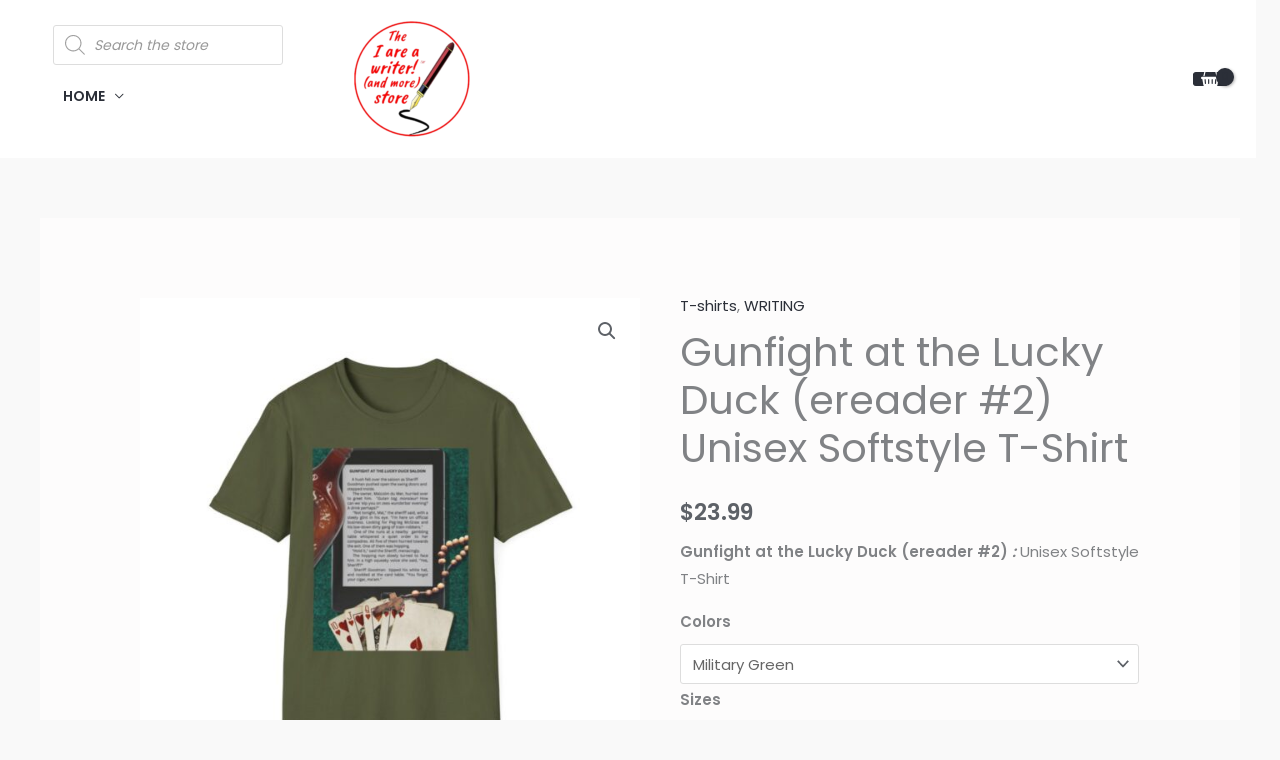

--- FILE ---
content_type: text/html; charset=UTF-8
request_url: https://iareawriter.net/product/gunfight-at-the-lucky-duck-ereader-2-unisex-softstyle-t-shirt/
body_size: 43128
content:
<!DOCTYPE html>
<html lang="en-US">
<head>
<meta charset="UTF-8">
<meta name="viewport" content="width=device-width, initial-scale=1">
	<link rel="profile" href="https://gmpg.org/xfn/11"> 
	<meta name='robots' content='index, follow, max-image-preview:large, max-snippet:-1, max-video-preview:-1' />
	<style>img:is([sizes="auto" i], [sizes^="auto," i]) { contain-intrinsic-size: 3000px 1500px }</style>
	
	<!-- This site is optimized with the Yoast SEO Premium plugin v24.9 (Yoast SEO v26.7) - https://yoast.com/wordpress/plugins/seo/ -->
	<title>Gunfight at the Lucky Duck (ereader #2) Unisex Softstyle T-Shirt - The I are a writer (and more) store</title>
	<meta name="description" content="Gunfight at the Lucky Duck (ereader #2) : Unisex Softstyle T-Shirt" />
	<link rel="canonical" href="https://iareawriter.net/product/gunfight-at-the-lucky-duck-ereader-2-unisex-softstyle-t-shirt/" />
	<meta property="og:locale" content="en_US" />
	<meta property="og:type" content="article" />
	<meta property="og:title" content="Gunfight at the Lucky Duck (ereader #2) Unisex Softstyle T-Shirt" />
	<meta property="og:description" content="Gunfight at the Lucky Duck (ereader #2) : Unisex Softstyle T-Shirt" />
	<meta property="og:url" content="https://iareawriter.net/product/gunfight-at-the-lucky-duck-ereader-2-unisex-softstyle-t-shirt/" />
	<meta property="og:site_name" content="The I are a writer (and more) store" />
	<meta property="article:modified_time" content="2024-02-14T10:59:49+00:00" />
	<meta property="og:image" content="https://iareawriter.net/wp-content/uploads/2023/02/38194-35.jpg" />
	<meta property="og:image:width" content="1200" />
	<meta property="og:image:height" content="1200" />
	<meta property="og:image:type" content="image/jpeg" />
	<meta name="twitter:card" content="summary_large_image" />
	<meta name="twitter:label1" content="Est. reading time" />
	<meta name="twitter:data1" content="1 minute" />
	<script type="application/ld+json" class="yoast-schema-graph">{"@context":"https://schema.org","@graph":[{"@type":"WebPage","@id":"https://iareawriter.net/product/gunfight-at-the-lucky-duck-ereader-2-unisex-softstyle-t-shirt/","url":"https://iareawriter.net/product/gunfight-at-the-lucky-duck-ereader-2-unisex-softstyle-t-shirt/","name":"Gunfight at the Lucky Duck (ereader #2) Unisex Softstyle T-Shirt - The I are a writer (and more) store","isPartOf":{"@id":"https://iareawriter.net/#website"},"primaryImageOfPage":{"@id":"https://iareawriter.net/product/gunfight-at-the-lucky-duck-ereader-2-unisex-softstyle-t-shirt/#primaryimage"},"image":{"@id":"https://iareawriter.net/product/gunfight-at-the-lucky-duck-ereader-2-unisex-softstyle-t-shirt/#primaryimage"},"thumbnailUrl":"https://iareawriter.net/wp-content/uploads/2024/02/38194-206.jpg","datePublished":"2023-02-28T22:59:11+00:00","dateModified":"2024-02-14T10:59:49+00:00","description":"Gunfight at the Lucky Duck (ereader #2) : Unisex Softstyle T-Shirt","breadcrumb":{"@id":"https://iareawriter.net/product/gunfight-at-the-lucky-duck-ereader-2-unisex-softstyle-t-shirt/#breadcrumb"},"inLanguage":"en-US","potentialAction":[{"@type":"ReadAction","target":["https://iareawriter.net/product/gunfight-at-the-lucky-duck-ereader-2-unisex-softstyle-t-shirt/"]}]},{"@type":"ImageObject","inLanguage":"en-US","@id":"https://iareawriter.net/product/gunfight-at-the-lucky-duck-ereader-2-unisex-softstyle-t-shirt/#primaryimage","url":"https://iareawriter.net/wp-content/uploads/2024/02/38194-206.jpg","contentUrl":"https://iareawriter.net/wp-content/uploads/2024/02/38194-206.jpg","width":1200,"height":1200},{"@type":"BreadcrumbList","@id":"https://iareawriter.net/product/gunfight-at-the-lucky-duck-ereader-2-unisex-softstyle-t-shirt/#breadcrumb","itemListElement":[{"@type":"ListItem","position":1,"name":"Home","item":"https://iareawriter.net/"},{"@type":"ListItem","position":2,"name":"Shop","item":"https://iareawriter.net/shop/"},{"@type":"ListItem","position":3,"name":"Gunfight at the Lucky Duck (ereader #2) Unisex Softstyle T-Shirt"}]},{"@type":"WebSite","@id":"https://iareawriter.net/#website","url":"https://iareawriter.net/","name":"The I are a writer (and more) store","description":"For creative people who don&#039;t take themselves too seriously","publisher":{"@id":"https://iareawriter.net/#organization"},"potentialAction":[{"@type":"SearchAction","target":{"@type":"EntryPoint","urlTemplate":"https://iareawriter.net/?s={search_term_string}"},"query-input":{"@type":"PropertyValueSpecification","valueRequired":true,"valueName":"search_term_string"}}],"inLanguage":"en-US"},{"@type":"Organization","@id":"https://iareawriter.net/#organization","name":"The I are a writer (and more) store","url":"https://iareawriter.net/","logo":{"@type":"ImageObject","inLanguage":"en-US","@id":"https://iareawriter.net/#/schema/logo/image/","url":"https://iareawriter.net/wp-content/uploads/2023/03/cropped-LOGO-I-are-a-writer-1-×-1-in-1.png","contentUrl":"https://iareawriter.net/wp-content/uploads/2023/03/cropped-LOGO-I-are-a-writer-1-×-1-in-1.png","width":938,"height":938,"caption":"The I are a writer (and more) store"},"image":{"@id":"https://iareawriter.net/#/schema/logo/image/"}}]}</script>
	<!-- / Yoast SEO Premium plugin. -->


<link rel='dns-prefetch' href='//collect.commerce.godaddy.com' />
<link rel='dns-prefetch' href='//capi-automation.s3.us-east-2.amazonaws.com' />
<link rel='dns-prefetch' href='//fonts.googleapis.com' />
<link rel="alternate" type="application/rss+xml" title="The I are a writer (and more) store &raquo; Feed" href="https://iareawriter.net/feed/" />
<link rel="alternate" type="application/rss+xml" title="The I are a writer (and more) store &raquo; Comments Feed" href="https://iareawriter.net/comments/feed/" />
<link rel="alternate" type="application/rss+xml" title="The I are a writer (and more) store &raquo; Gunfight at the Lucky Duck (ereader #2) Unisex Softstyle T-Shirt Comments Feed" href="https://iareawriter.net/product/gunfight-at-the-lucky-duck-ereader-2-unisex-softstyle-t-shirt/feed/" />
<script>
window._wpemojiSettings = {"baseUrl":"https:\/\/s.w.org\/images\/core\/emoji\/16.0.1\/72x72\/","ext":".png","svgUrl":"https:\/\/s.w.org\/images\/core\/emoji\/16.0.1\/svg\/","svgExt":".svg","source":{"concatemoji":"https:\/\/iareawriter.net\/wp-includes\/js\/wp-emoji-release.min.js?ver=6.8.3"}};
/*! This file is auto-generated */
!function(s,n){var o,i,e;function c(e){try{var t={supportTests:e,timestamp:(new Date).valueOf()};sessionStorage.setItem(o,JSON.stringify(t))}catch(e){}}function p(e,t,n){e.clearRect(0,0,e.canvas.width,e.canvas.height),e.fillText(t,0,0);var t=new Uint32Array(e.getImageData(0,0,e.canvas.width,e.canvas.height).data),a=(e.clearRect(0,0,e.canvas.width,e.canvas.height),e.fillText(n,0,0),new Uint32Array(e.getImageData(0,0,e.canvas.width,e.canvas.height).data));return t.every(function(e,t){return e===a[t]})}function u(e,t){e.clearRect(0,0,e.canvas.width,e.canvas.height),e.fillText(t,0,0);for(var n=e.getImageData(16,16,1,1),a=0;a<n.data.length;a++)if(0!==n.data[a])return!1;return!0}function f(e,t,n,a){switch(t){case"flag":return n(e,"\ud83c\udff3\ufe0f\u200d\u26a7\ufe0f","\ud83c\udff3\ufe0f\u200b\u26a7\ufe0f")?!1:!n(e,"\ud83c\udde8\ud83c\uddf6","\ud83c\udde8\u200b\ud83c\uddf6")&&!n(e,"\ud83c\udff4\udb40\udc67\udb40\udc62\udb40\udc65\udb40\udc6e\udb40\udc67\udb40\udc7f","\ud83c\udff4\u200b\udb40\udc67\u200b\udb40\udc62\u200b\udb40\udc65\u200b\udb40\udc6e\u200b\udb40\udc67\u200b\udb40\udc7f");case"emoji":return!a(e,"\ud83e\udedf")}return!1}function g(e,t,n,a){var r="undefined"!=typeof WorkerGlobalScope&&self instanceof WorkerGlobalScope?new OffscreenCanvas(300,150):s.createElement("canvas"),o=r.getContext("2d",{willReadFrequently:!0}),i=(o.textBaseline="top",o.font="600 32px Arial",{});return e.forEach(function(e){i[e]=t(o,e,n,a)}),i}function t(e){var t=s.createElement("script");t.src=e,t.defer=!0,s.head.appendChild(t)}"undefined"!=typeof Promise&&(o="wpEmojiSettingsSupports",i=["flag","emoji"],n.supports={everything:!0,everythingExceptFlag:!0},e=new Promise(function(e){s.addEventListener("DOMContentLoaded",e,{once:!0})}),new Promise(function(t){var n=function(){try{var e=JSON.parse(sessionStorage.getItem(o));if("object"==typeof e&&"number"==typeof e.timestamp&&(new Date).valueOf()<e.timestamp+604800&&"object"==typeof e.supportTests)return e.supportTests}catch(e){}return null}();if(!n){if("undefined"!=typeof Worker&&"undefined"!=typeof OffscreenCanvas&&"undefined"!=typeof URL&&URL.createObjectURL&&"undefined"!=typeof Blob)try{var e="postMessage("+g.toString()+"("+[JSON.stringify(i),f.toString(),p.toString(),u.toString()].join(",")+"));",a=new Blob([e],{type:"text/javascript"}),r=new Worker(URL.createObjectURL(a),{name:"wpTestEmojiSupports"});return void(r.onmessage=function(e){c(n=e.data),r.terminate(),t(n)})}catch(e){}c(n=g(i,f,p,u))}t(n)}).then(function(e){for(var t in e)n.supports[t]=e[t],n.supports.everything=n.supports.everything&&n.supports[t],"flag"!==t&&(n.supports.everythingExceptFlag=n.supports.everythingExceptFlag&&n.supports[t]);n.supports.everythingExceptFlag=n.supports.everythingExceptFlag&&!n.supports.flag,n.DOMReady=!1,n.readyCallback=function(){n.DOMReady=!0}}).then(function(){return e}).then(function(){var e;n.supports.everything||(n.readyCallback(),(e=n.source||{}).concatemoji?t(e.concatemoji):e.wpemoji&&e.twemoji&&(t(e.twemoji),t(e.wpemoji)))}))}((window,document),window._wpemojiSettings);
</script>
<link rel='stylesheet' id='stripe-main-styles-css' href='https://iareawriter.net/wp-content/mu-plugins/vendor/godaddy/mwc-core/assets/css/stripe-settings.css' media='all' />
<link rel='stylesheet' id='godaddy-payments-payinperson-main-styles-css' href='https://iareawriter.net/wp-content/mu-plugins/vendor/godaddy/mwc-core/assets/css/pay-in-person-method.css' media='all' />
<link rel='stylesheet' id='astra-theme-css-css' href='https://iareawriter.net/wp-content/themes/astra/assets/css/minified/frontend.min.css?ver=4.12.0' media='all' />
<style id='astra-theme-css-inline-css'>
.ast-no-sidebar .entry-content .alignfull {margin-left: calc( -50vw + 50%);margin-right: calc( -50vw + 50%);max-width: 100vw;width: 100vw;}.ast-no-sidebar .entry-content .alignwide {margin-left: calc(-41vw + 50%);margin-right: calc(-41vw + 50%);max-width: unset;width: unset;}.ast-no-sidebar .entry-content .alignfull .alignfull,.ast-no-sidebar .entry-content .alignfull .alignwide,.ast-no-sidebar .entry-content .alignwide .alignfull,.ast-no-sidebar .entry-content .alignwide .alignwide,.ast-no-sidebar .entry-content .wp-block-column .alignfull,.ast-no-sidebar .entry-content .wp-block-column .alignwide{width: 100%;margin-left: auto;margin-right: auto;}.wp-block-gallery,.blocks-gallery-grid {margin: 0;}.wp-block-separator {max-width: 100px;}.wp-block-separator.is-style-wide,.wp-block-separator.is-style-dots {max-width: none;}.entry-content .has-2-columns .wp-block-column:first-child {padding-right: 10px;}.entry-content .has-2-columns .wp-block-column:last-child {padding-left: 10px;}@media (max-width: 782px) {.entry-content .wp-block-columns .wp-block-column {flex-basis: 100%;}.entry-content .has-2-columns .wp-block-column:first-child {padding-right: 0;}.entry-content .has-2-columns .wp-block-column:last-child {padding-left: 0;}}body .entry-content .wp-block-latest-posts {margin-left: 0;}body .entry-content .wp-block-latest-posts li {list-style: none;}.ast-no-sidebar .ast-container .entry-content .wp-block-latest-posts {margin-left: 0;}.ast-header-break-point .entry-content .alignwide {margin-left: auto;margin-right: auto;}.entry-content .blocks-gallery-item img {margin-bottom: auto;}.wp-block-pullquote {border-top: 4px solid #555d66;border-bottom: 4px solid #555d66;color: #40464d;}:root{--ast-post-nav-space:0;--ast-container-default-xlg-padding:6.67em;--ast-container-default-lg-padding:5.67em;--ast-container-default-slg-padding:4.34em;--ast-container-default-md-padding:3.34em;--ast-container-default-sm-padding:6.67em;--ast-container-default-xs-padding:2.4em;--ast-container-default-xxs-padding:1.4em;--ast-code-block-background:#EEEEEE;--ast-comment-inputs-background:#FAFAFA;--ast-normal-container-width:1200px;--ast-narrow-container-width:750px;--ast-blog-title-font-weight:normal;--ast-blog-meta-weight:inherit;--ast-global-color-primary:var(--ast-global-color-5);--ast-global-color-secondary:var(--ast-global-color-4);--ast-global-color-alternate-background:var(--ast-global-color-7);--ast-global-color-subtle-background:var(--ast-global-color-6);--ast-bg-style-guide:var( --ast-global-color-secondary,--ast-global-color-5 );--ast-shadow-style-guide:0px 0px 4px 0 #00000057;--ast-global-dark-bg-style:#fff;--ast-global-dark-lfs:#fbfbfb;--ast-widget-bg-color:#fafafa;--ast-wc-container-head-bg-color:#fbfbfb;--ast-title-layout-bg:#eeeeee;--ast-search-border-color:#e7e7e7;--ast-lifter-hover-bg:#e6e6e6;--ast-gallery-block-color:#000;--srfm-color-input-label:var(--ast-global-color-2);}html{font-size:93.75%;}a,.page-title{color:var(--ast-global-color-2);}a:hover,a:focus{color:var(--ast-global-color-1);}body,button,input,select,textarea,.ast-button,.ast-custom-button{font-family:'Poppins',sans-serif;font-weight:400;font-size:15px;font-size:1rem;}blockquote{color:var(--ast-global-color-3);}p,.entry-content p{margin-bottom:1em;}h1,h2,h3,h4,h5,h6,.entry-content :where(h1,h2,h3,h4,h5,h6),.site-title,.site-title a{font-family:'Poppins',sans-serif;font-weight:500;line-height:1.2em;}.ast-site-identity .site-title a{color:var(--ast-global-color-7);}.ast-site-identity .site-description{color:var(--ast-global-color-7);}.site-title{font-size:18px;font-size:1.2rem;display:block;}header .custom-logo-link img{max-width:128px;width:128px;}.astra-logo-svg{width:128px;}.site-header .site-description{font-size:15px;font-size:1rem;display:block;}.entry-title{font-size:40px;font-size:2.6666666666667rem;}.archive .ast-article-post .ast-article-inner,.blog .ast-article-post .ast-article-inner,.archive .ast-article-post .ast-article-inner:hover,.blog .ast-article-post .ast-article-inner:hover{overflow:hidden;}h1,.entry-content :where(h1){font-size:64px;font-size:4.2666666666667rem;font-family:'Poppins',sans-serif;line-height:1.4em;}h2,.entry-content :where(h2){font-size:40px;font-size:2.6666666666667rem;font-family:'Poppins',sans-serif;line-height:1.3em;}h3,.entry-content :where(h3){font-size:24px;font-size:1.6rem;font-family:'Poppins',sans-serif;line-height:1.3em;}h4,.entry-content :where(h4){font-size:20px;font-size:1.3333333333333rem;line-height:1.2em;font-family:'Poppins',sans-serif;}h5,.entry-content :where(h5){font-size:18px;font-size:1.2rem;line-height:1.2em;font-family:'Poppins',sans-serif;}h6,.entry-content :where(h6){font-size:14px;font-size:0.93333333333333rem;line-height:1.25em;font-family:'Poppins',sans-serif;}::selection{background-color:#dd0c0c;color:#ffffff;}body,h1,h2,h3,h4,h5,h6,.entry-title a,.entry-content :where(h1,h2,h3,h4,h5,h6){color:var(--ast-global-color-3);}.tagcloud a:hover,.tagcloud a:focus,.tagcloud a.current-item{color:#ffffff;border-color:var(--ast-global-color-2);background-color:var(--ast-global-color-2);}input:focus,input[type="text"]:focus,input[type="email"]:focus,input[type="url"]:focus,input[type="password"]:focus,input[type="reset"]:focus,input[type="search"]:focus,textarea:focus{border-color:var(--ast-global-color-2);}input[type="radio"]:checked,input[type=reset],input[type="checkbox"]:checked,input[type="checkbox"]:hover:checked,input[type="checkbox"]:focus:checked,input[type=range]::-webkit-slider-thumb{border-color:var(--ast-global-color-2);background-color:var(--ast-global-color-2);box-shadow:none;}.site-footer a:hover + .post-count,.site-footer a:focus + .post-count{background:var(--ast-global-color-2);border-color:var(--ast-global-color-2);}.single .nav-links .nav-previous,.single .nav-links .nav-next{color:var(--ast-global-color-2);}.entry-meta,.entry-meta *{line-height:1.45;color:var(--ast-global-color-2);}.entry-meta a:not(.ast-button):hover,.entry-meta a:not(.ast-button):hover *,.entry-meta a:not(.ast-button):focus,.entry-meta a:not(.ast-button):focus *,.page-links > .page-link,.page-links .page-link:hover,.post-navigation a:hover{color:var(--ast-global-color-1);}#cat option,.secondary .calendar_wrap thead a,.secondary .calendar_wrap thead a:visited{color:var(--ast-global-color-2);}.secondary .calendar_wrap #today,.ast-progress-val span{background:var(--ast-global-color-2);}.secondary a:hover + .post-count,.secondary a:focus + .post-count{background:var(--ast-global-color-2);border-color:var(--ast-global-color-2);}.calendar_wrap #today > a{color:#ffffff;}.page-links .page-link,.single .post-navigation a{color:var(--ast-global-color-2);}.ast-search-menu-icon .search-form button.search-submit{padding:0 4px;}.ast-search-menu-icon form.search-form{padding-right:0;}.ast-search-menu-icon.slide-search input.search-field{width:0;}.ast-header-search .ast-search-menu-icon.ast-dropdown-active .search-form,.ast-header-search .ast-search-menu-icon.ast-dropdown-active .search-field:focus{transition:all 0.2s;}.search-form input.search-field:focus{outline:none;}.widget-title,.widget .wp-block-heading{font-size:21px;font-size:1.4rem;color:var(--ast-global-color-3);}.ast-search-menu-icon.slide-search a:focus-visible:focus-visible,.astra-search-icon:focus-visible,#close:focus-visible,a:focus-visible,.ast-menu-toggle:focus-visible,.site .skip-link:focus-visible,.wp-block-loginout input:focus-visible,.wp-block-search.wp-block-search__button-inside .wp-block-search__inside-wrapper,.ast-header-navigation-arrow:focus-visible,.woocommerce .wc-proceed-to-checkout > .checkout-button:focus-visible,.woocommerce .woocommerce-MyAccount-navigation ul li a:focus-visible,.ast-orders-table__row .ast-orders-table__cell:focus-visible,.woocommerce .woocommerce-order-details .order-again > .button:focus-visible,.woocommerce .woocommerce-message a.button.wc-forward:focus-visible,.woocommerce #minus_qty:focus-visible,.woocommerce #plus_qty:focus-visible,a#ast-apply-coupon:focus-visible,.woocommerce .woocommerce-info a:focus-visible,.woocommerce .astra-shop-summary-wrap a:focus-visible,.woocommerce a.wc-forward:focus-visible,#ast-apply-coupon:focus-visible,.woocommerce-js .woocommerce-mini-cart-item a.remove:focus-visible,#close:focus-visible,.button.search-submit:focus-visible,#search_submit:focus,.normal-search:focus-visible,.ast-header-account-wrap:focus-visible,.woocommerce .ast-on-card-button.ast-quick-view-trigger:focus,.astra-cart-drawer-close:focus,.ast-single-variation:focus,.ast-woocommerce-product-gallery__image:focus,.ast-button:focus,.woocommerce-product-gallery--with-images [data-controls="prev"]:focus-visible,.woocommerce-product-gallery--with-images [data-controls="next"]:focus-visible,.ast-builder-button-wrap:has(.ast-custom-button-link:focus),.ast-builder-button-wrap .ast-custom-button-link:focus{outline-style:dotted;outline-color:inherit;outline-width:thin;}input:focus,input[type="text"]:focus,input[type="email"]:focus,input[type="url"]:focus,input[type="password"]:focus,input[type="reset"]:focus,input[type="search"]:focus,input[type="number"]:focus,textarea:focus,.wp-block-search__input:focus,[data-section="section-header-mobile-trigger"] .ast-button-wrap .ast-mobile-menu-trigger-minimal:focus,.ast-mobile-popup-drawer.active .menu-toggle-close:focus,.woocommerce-ordering select.orderby:focus,#ast-scroll-top:focus,#coupon_code:focus,.woocommerce-page #comment:focus,.woocommerce #reviews #respond input#submit:focus,.woocommerce a.add_to_cart_button:focus,.woocommerce .button.single_add_to_cart_button:focus,.woocommerce .woocommerce-cart-form button:focus,.woocommerce .woocommerce-cart-form__cart-item .quantity .qty:focus,.woocommerce .woocommerce-billing-fields .woocommerce-billing-fields__field-wrapper .woocommerce-input-wrapper > .input-text:focus,.woocommerce #order_comments:focus,.woocommerce #place_order:focus,.woocommerce .woocommerce-address-fields .woocommerce-address-fields__field-wrapper .woocommerce-input-wrapper > .input-text:focus,.woocommerce .woocommerce-MyAccount-content form button:focus,.woocommerce .woocommerce-MyAccount-content .woocommerce-EditAccountForm .woocommerce-form-row .woocommerce-Input.input-text:focus,.woocommerce .ast-woocommerce-container .woocommerce-pagination ul.page-numbers li a:focus,body #content .woocommerce form .form-row .select2-container--default .select2-selection--single:focus,#ast-coupon-code:focus,.woocommerce.woocommerce-js .quantity input[type=number]:focus,.woocommerce-js .woocommerce-mini-cart-item .quantity input[type=number]:focus,.woocommerce p#ast-coupon-trigger:focus{border-style:dotted;border-color:inherit;border-width:thin;}input{outline:none;}.woocommerce-js input[type=text]:focus,.woocommerce-js input[type=email]:focus,.woocommerce-js textarea:focus,input[type=number]:focus,.comments-area textarea#comment:focus,.comments-area textarea#comment:active,.comments-area .ast-comment-formwrap input[type="text"]:focus,.comments-area .ast-comment-formwrap input[type="text"]:active{outline-style:unset;outline-color:inherit;outline-width:thin;}.ast-logo-title-inline .site-logo-img{padding-right:1em;}.site-logo-img img{ transition:all 0.2s linear;}body .ast-oembed-container *{position:absolute;top:0;width:100%;height:100%;left:0;}body .wp-block-embed-pocket-casts .ast-oembed-container *{position:unset;}.ast-single-post-featured-section + article {margin-top: 2em;}.site-content .ast-single-post-featured-section img {width: 100%;overflow: hidden;object-fit: cover;}.site > .ast-single-related-posts-container {margin-top: 0;}@media (min-width: 922px) {.ast-desktop .ast-container--narrow {max-width: var(--ast-narrow-container-width);margin: 0 auto;}}@media (max-width:921.9px){#ast-desktop-header{display:none;}}@media (min-width:922px){#ast-mobile-header{display:none;}}.ast-site-header-cart .cart-container,.ast-edd-site-header-cart .ast-edd-cart-container {transition: all 0.2s linear;}.ast-site-header-cart .ast-woo-header-cart-info-wrap,.ast-edd-site-header-cart .ast-edd-header-cart-info-wrap {padding: 0 6px 0 2px;font-weight: 600;line-height: 2.7;display: inline-block;}.ast-site-header-cart i.astra-icon {font-size: 20px;font-size: 1.3em;font-style: normal;font-weight: normal;position: relative;padding: 0 2px;}.ast-site-header-cart i.astra-icon.no-cart-total:after,.ast-header-break-point.ast-header-custom-item-outside .ast-edd-header-cart-info-wrap,.ast-header-break-point.ast-header-custom-item-outside .ast-woo-header-cart-info-wrap {display: none;}.ast-site-header-cart.ast-menu-cart-fill i.astra-icon,.ast-edd-site-header-cart.ast-edd-menu-cart-fill span.astra-icon {font-size: 1.1em;}.astra-cart-drawer {position: fixed;display: block;visibility: hidden;overflow: auto;-webkit-overflow-scrolling: touch;z-index: 10000;background-color: var(--ast-global-color-primary,var(--ast-global-color-5));transform: translate3d(0,0,0);opacity: 0;will-change: transform;transition: 0.25s ease;}.woocommerce-mini-cart {position: relative;}.woocommerce-mini-cart::before {content: "";transition: .3s;}.woocommerce-mini-cart.ajax-mini-cart-qty-loading::before {position: absolute;top: 0;left: 0;right: 0;width: 100%;height: 100%;z-index: 5;background-color: var(--ast-global-color-primary,var(--ast-global-color-5));opacity: .5;}.astra-cart-drawer {width: 460px;height: 100%;left: 100%;top: 0px;opacity: 1;transform: translate3d(0%,0,0);}.astra-cart-drawer .astra-cart-drawer-header {position: absolute;width: 100%;text-align: left;text-transform: inherit;font-weight: 500;border-bottom: 1px solid var(--ast-border-color);padding: 1.34em;line-height: 1;z-index: 1;max-height: 3.5em;}.astra-cart-drawer .astra-cart-drawer-header .astra-cart-drawer-title {color: var(--ast-global-color-2);}.astra-cart-drawer .astra-cart-drawer-close .ast-close-svg {width: 22px;height: 22px;}.astra-cart-drawer .astra-cart-drawer-content,.astra-cart-drawer .astra-cart-drawer-content .widget_shopping_cart,.astra-cart-drawer .astra-cart-drawer-content .widget_shopping_cart_content {height: 100%;}.astra-cart-drawer .astra-cart-drawer-content {padding-top: 3.5em;}.astra-cart-drawer .ast-mini-cart-price-wrap .multiply-symbol{padding: 0 0.5em;}.astra-cart-drawer .astra-cart-drawer-content .woocommerce-mini-cart-item .ast-mini-cart-price-wrap {float: right;margin-top: 0.5em;max-width: 50%;}.astra-cart-drawer .astra-cart-drawer-content .woocommerce-mini-cart-item .variation {margin-top: 0.5em;margin-bottom: 0.5em;}.astra-cart-drawer .astra-cart-drawer-content .woocommerce-mini-cart-item .variation dt {font-weight: 500;}.astra-cart-drawer .astra-cart-drawer-content .widget_shopping_cart_content {display: flex;flex-direction: column;overflow: hidden;}.astra-cart-drawer .astra-cart-drawer-content .widget_shopping_cart_content ul li {min-height: 60px;}.woocommerce-js .astra-cart-drawer .astra-cart-drawer-content .woocommerce-mini-cart__total {display: flex;justify-content: space-between;padding: 0.7em 1.34em;margin-bottom: 0;}.woocommerce-js .astra-cart-drawer .astra-cart-drawer-content .woocommerce-mini-cart__total strong,.woocommerce-js .astra-cart-drawer .astra-cart-drawer-content .woocommerce-mini-cart__total .amount {width: 50%;}.astra-cart-drawer .astra-cart-drawer-content .woocommerce-mini-cart {padding: 1.3em;flex: 1;overflow: auto;}.astra-cart-drawer .astra-cart-drawer-content .woocommerce-mini-cart a.remove {width: 20px;height: 20px;line-height: 16px;}.astra-cart-drawer .astra-cart-drawer-content .woocommerce-mini-cart__total {padding: 1em 1.5em;margin: 0;text-align: center;}.astra-cart-drawer .astra-cart-drawer-content .woocommerce-mini-cart__buttons {padding: 1.34em;text-align: center;margin-bottom: 0;}.astra-cart-drawer .astra-cart-drawer-content .woocommerce-mini-cart__buttons .button.checkout {margin-right: 0;}.astra-cart-drawer .astra-cart-drawer-content .woocommerce-mini-cart__buttons a{width: 100%;}.woocommerce-js .astra-cart-drawer .astra-cart-drawer-content .woocommerce-mini-cart__buttons a:nth-last-child(1) {margin-bottom: 0;}.astra-cart-drawer .astra-cart-drawer-content .edd-cart-item {padding: .5em 2.6em .5em 1.5em;}.astra-cart-drawer .astra-cart-drawer-content .edd-cart-item .edd-remove-from-cart::after {width: 20px;height: 20px;line-height: 16px;}.astra-cart-drawer .astra-cart-drawer-content .edd-cart-number-of-items {padding: 1em 1.5em 1em 1.5em;margin-bottom: 0;text-align: center;}.astra-cart-drawer .astra-cart-drawer-content .edd_total {padding: .5em 1.5em;margin: 0;text-align: center;}.astra-cart-drawer .astra-cart-drawer-content .cart_item.edd_checkout {padding: 1em 1.5em 0;text-align: center;margin-top: 0;}.astra-cart-drawer .widget_shopping_cart_content > .woocommerce-mini-cart__empty-message {display: none;}.astra-cart-drawer .woocommerce-mini-cart__empty-message,.astra-cart-drawer .cart_item.empty {text-align: center;margin-top: 10px;}body.admin-bar .astra-cart-drawer {padding-top: 32px;}@media (max-width: 782px) {body.admin-bar .astra-cart-drawer {padding-top: 46px;}}.ast-mobile-cart-active body.ast-hfb-header {overflow: hidden;}.ast-mobile-cart-active .astra-mobile-cart-overlay {opacity: 1;cursor: pointer;visibility: visible;z-index: 999;}.ast-mini-cart-empty-wrap {display: flex;flex-wrap: wrap;height: 100%;align-items: flex-end;}.ast-mini-cart-empty-wrap > * {width: 100%;}.astra-cart-drawer-content .ast-mini-cart-empty {height: 100%;display: flex;flex-direction: column;justify-content: space-between;text-align: center;}.astra-cart-drawer-content .ast-mini-cart-empty .ast-mini-cart-message {display: flex;align-items: center;justify-content: center;height: 100%;padding: 1.34em;}@media (min-width: 546px) {.astra-cart-drawer .astra-cart-drawer-content.ast-large-view .woocommerce-mini-cart__buttons {display: flex;}.woocommerce-js .astra-cart-drawer .astra-cart-drawer-content.ast-large-view .woocommerce-mini-cart__buttons a,.woocommerce-js .astra-cart-drawer .astra-cart-drawer-content.ast-large-view .woocommerce-mini-cart__buttons a.checkout {margin-top: 0;margin-bottom: 0;}}.ast-site-header-cart .cart-container:focus-visible {display: inline-block;}.ast-site-header-cart i.astra-icon:after {content: attr(data-cart-total);position: absolute;font-family: 'Poppins',sans-serif;font-style: normal;top: -10px;right: -12px;font-weight: bold;box-shadow: 1px 1px 3px 0px rgba(0,0,0,0.3);font-size: 11px;padding-left: 0px;padding-right: 1px;line-height: 17px;letter-spacing: -.5px;height: 18px;min-width: 18px;border-radius: 99px;text-align: center;z-index: 3;}li.woocommerce-custom-menu-item .ast-site-header-cart i.astra-icon:after,li.edd-custom-menu-item .ast-edd-site-header-cart span.astra-icon:after {padding-left: 2px;}.astra-cart-drawer .astra-cart-drawer-close {position: absolute;top: 0.5em;right: 0;border: none;margin: 0;padding: .6em 1em .4em;color: var(--ast-global-color-2);background-color: transparent;}.astra-mobile-cart-overlay {background-color: rgba(0,0,0,0.4);position: fixed;top: 0;right: 0;bottom: 0;left: 0;visibility: hidden;opacity: 0;transition: opacity 0.2s ease-in-out;}.astra-cart-drawer .astra-cart-drawer-content .edd-cart-item .edd-remove-from-cart {right: 1.2em;}.ast-header-break-point.ast-woocommerce-cart-menu.ast-hfb-header .ast-cart-menu-wrap,.ast-header-break-point.ast-hfb-header .ast-cart-menu-wrap,.ast-header-break-point .ast-edd-site-header-cart-wrap .ast-edd-cart-menu-wrap {width: auto;height: 2em;font-size: 1.4em;line-height: 2;vertical-align: middle;text-align: right;}.woocommerce-js .astra-cart-drawer .astra-cart-drawer-content .woocommerce-mini-cart__buttons .button:not(.checkout):not(.ast-continue-shopping) {margin-right: 10px;}.woocommerce-js .astra-cart-drawer .astra-cart-drawer-content .woocommerce-mini-cart__buttons .button:not(.checkout):not(.ast-continue-shopping),.ast-site-header-cart .widget_shopping_cart .buttons .button:not(.checkout),.ast-site-header-cart .ast-site-header-cart-data .ast-mini-cart-empty .woocommerce-mini-cart__buttons a.button {background-color: transparent;border-style: solid;border-width: 1px;border-color: var(--ast-global-color-0);color: var(--ast-global-color-0);}.woocommerce-js .astra-cart-drawer .astra-cart-drawer-content .woocommerce-mini-cart__buttons .button:not(.checkout):not(.ast-continue-shopping):hover,.ast-site-header-cart .widget_shopping_cart .buttons .button:not(.checkout):hover {border-color: var(--ast-global-color-1);color: var(--ast-global-color-1);}.woocommerce-js .astra-cart-drawer .astra-cart-drawer-content .woocommerce-mini-cart__buttons a.checkout {margin-left: 0;margin-top: 10px;border-style: solid;border-width: 2px;border-color: var(--ast-global-color-0);}.woocommerce-js .astra-cart-drawer .astra-cart-drawer-content .woocommerce-mini-cart__buttons a.checkout:hover {border-color: var(--ast-global-color-1);}.woocommerce-js .astra-cart-drawer .astra-cart-drawer-content .woocommerce-mini-cart__total strong{padding-right: .5em;text-align: left;font-weight: 500;}.woocommerce-js .astra-cart-drawer .astra-cart-drawer-content .woocommerce-mini-cart__total .amount{text-align: right;}.astra-cart-drawer.active {transform: translate3d(-100%,0,0);visibility: visible;}.ast-site-header-cart.ast-menu-cart-outline .ast-cart-menu-wrap,.ast-site-header-cart.ast-menu-cart-fill .ast-cart-menu-wrap,.ast-edd-site-header-cart.ast-edd-menu-cart-outline .ast-edd-cart-menu-wrap,.ast-edd-site-header-cart.ast-edd-menu-cart-fill .ast-edd-cart-menu-wrap {line-height: 1.8;}.ast-site-header-cart .cart-container *,.ast-edd-site-header-cart .ast-edd-cart-container * {transition: all 0s linear;}@media (max-width:921px){.astra-cart-drawer.active{width:80%;}}@media (max-width:544px){.astra-cart-drawer.active{width:100%;}}@media( max-width: 420px ) {.single .nav-links .nav-previous,.single .nav-links .nav-next {width: 100%;text-align: center;}}.wp-block-buttons.aligncenter{justify-content:center;}@media (max-width:782px){.entry-content .wp-block-columns .wp-block-column{margin-left:0px;}}.wp-block-image.aligncenter{margin-left:auto;margin-right:auto;}.wp-block-table.aligncenter{margin-left:auto;margin-right:auto;}.wp-block-buttons .wp-block-button.is-style-outline .wp-block-button__link.wp-element-button,.ast-outline-button,.wp-block-uagb-buttons-child .uagb-buttons-repeater.ast-outline-button{border-color:var(--ast-global-color-0);border-top-width:2px;border-right-width:2px;border-bottom-width:2px;border-left-width:2px;font-family:inherit;font-weight:600;font-size:12px;font-size:0.8rem;line-height:1em;border-top-left-radius:5px;border-top-right-radius:5px;border-bottom-right-radius:5px;border-bottom-left-radius:5px;}.wp-block-button.is-style-outline .wp-block-button__link:hover,.wp-block-buttons .wp-block-button.is-style-outline .wp-block-button__link:focus,.wp-block-buttons .wp-block-button.is-style-outline > .wp-block-button__link:not(.has-text-color):hover,.wp-block-buttons .wp-block-button.wp-block-button__link.is-style-outline:not(.has-text-color):hover,.ast-outline-button:hover,.ast-outline-button:focus,.wp-block-uagb-buttons-child .uagb-buttons-repeater.ast-outline-button:hover,.wp-block-uagb-buttons-child .uagb-buttons-repeater.ast-outline-button:focus{background-color:var(--ast-global-color-1);}.wp-block-button .wp-block-button__link.wp-element-button.is-style-outline:not(.has-background),.wp-block-button.is-style-outline>.wp-block-button__link.wp-element-button:not(.has-background),.ast-outline-button{background-color:var(--ast-global-color-0);}.entry-content[data-ast-blocks-layout] > figure{margin-bottom:1em;}.elementor-widget-container .elementor-loop-container .e-loop-item[data-elementor-type="loop-item"]{width:100%;}@media (max-width:921px){.ast-left-sidebar #content > .ast-container{display:flex;flex-direction:column-reverse;width:100%;}.ast-separate-container .ast-article-post,.ast-separate-container .ast-article-single{padding:1.5em 2.14em;}.ast-author-box img.avatar{margin:20px 0 0 0;}}@media (min-width:922px){.ast-separate-container.ast-right-sidebar #primary,.ast-separate-container.ast-left-sidebar #primary{border:0;}.search-no-results.ast-separate-container #primary{margin-bottom:4em;}}.elementor-widget-button .elementor-button{border-style:solid;text-decoration:none;border-top-width:0;border-right-width:0;border-left-width:0;border-bottom-width:0;}body .elementor-button.elementor-size-sm,body .elementor-button.elementor-size-xs,body .elementor-button.elementor-size-md,body .elementor-button.elementor-size-lg,body .elementor-button.elementor-size-xl,body .elementor-button{border-top-left-radius:5px;border-top-right-radius:5px;border-bottom-right-radius:5px;border-bottom-left-radius:5px;padding-top:16px;padding-right:32px;padding-bottom:16px;padding-left:32px;}.elementor-widget-button .elementor-button{border-color:var(--ast-global-color-0);background-color:var(--ast-global-color-0);}.elementor-widget-button .elementor-button:hover,.elementor-widget-button .elementor-button:focus{color:var(--ast-global-color-5);background-color:var(--ast-global-color-1);border-color:var(--ast-global-color-1);}.wp-block-button .wp-block-button__link ,.elementor-widget-button .elementor-button,.elementor-widget-button .elementor-button:visited{color:var(--ast-global-color-5);}.elementor-widget-button .elementor-button{font-weight:600;font-size:12px;font-size:0.8rem;line-height:1em;text-transform:uppercase;letter-spacing:2px;}body .elementor-button.elementor-size-sm,body .elementor-button.elementor-size-xs,body .elementor-button.elementor-size-md,body .elementor-button.elementor-size-lg,body .elementor-button.elementor-size-xl,body .elementor-button{font-size:12px;font-size:0.8rem;}.wp-block-button .wp-block-button__link:hover,.wp-block-button .wp-block-button__link:focus{color:var(--ast-global-color-5);background-color:var(--ast-global-color-1);border-color:var(--ast-global-color-1);}.elementor-widget-heading h1.elementor-heading-title{line-height:1.4em;}.elementor-widget-heading h2.elementor-heading-title{line-height:1.3em;}.elementor-widget-heading h3.elementor-heading-title{line-height:1.3em;}.elementor-widget-heading h4.elementor-heading-title{line-height:1.2em;}.elementor-widget-heading h5.elementor-heading-title{line-height:1.2em;}.elementor-widget-heading h6.elementor-heading-title{line-height:1.25em;}.wp-block-button .wp-block-button__link{border-top-width:0;border-right-width:0;border-left-width:0;border-bottom-width:0;border-color:var(--ast-global-color-0);background-color:var(--ast-global-color-0);color:var(--ast-global-color-5);font-family:inherit;font-weight:600;line-height:1em;text-transform:uppercase;letter-spacing:2px;font-size:12px;font-size:0.8rem;border-top-left-radius:5px;border-top-right-radius:5px;border-bottom-right-radius:5px;border-bottom-left-radius:5px;padding-top:16px;padding-right:32px;padding-bottom:16px;padding-left:32px;}.menu-toggle,button,.ast-button,.ast-custom-button,.button,input#submit,input[type="button"],input[type="submit"],input[type="reset"]{border-style:solid;border-top-width:0;border-right-width:0;border-left-width:0;border-bottom-width:0;color:var(--ast-global-color-5);border-color:var(--ast-global-color-0);background-color:var(--ast-global-color-0);padding-top:16px;padding-right:32px;padding-bottom:16px;padding-left:32px;font-family:inherit;font-weight:600;font-size:12px;font-size:0.8rem;line-height:1em;text-transform:uppercase;letter-spacing:2px;border-top-left-radius:5px;border-top-right-radius:5px;border-bottom-right-radius:5px;border-bottom-left-radius:5px;}button:focus,.menu-toggle:hover,button:hover,.ast-button:hover,.ast-custom-button:hover .button:hover,.ast-custom-button:hover ,input[type=reset]:hover,input[type=reset]:focus,input#submit:hover,input#submit:focus,input[type="button"]:hover,input[type="button"]:focus,input[type="submit"]:hover,input[type="submit"]:focus{color:var(--ast-global-color-5);background-color:var(--ast-global-color-1);border-color:var(--ast-global-color-1);}@media (max-width:921px){.ast-mobile-header-stack .main-header-bar .ast-search-menu-icon{display:inline-block;}.ast-header-break-point.ast-header-custom-item-outside .ast-mobile-header-stack .main-header-bar .ast-search-icon{margin:0;}.ast-comment-avatar-wrap img{max-width:2.5em;}.ast-comment-meta{padding:0 1.8888em 1.3333em;}.ast-separate-container .ast-comment-list li.depth-1{padding:1.5em 2.14em;}.ast-separate-container .comment-respond{padding:2em 2.14em;}}@media (min-width:544px){.ast-container{max-width:100%;}}@media (max-width:544px){.ast-separate-container .ast-article-post,.ast-separate-container .ast-article-single,.ast-separate-container .comments-title,.ast-separate-container .ast-archive-description{padding:1.5em 1em;}.ast-separate-container #content .ast-container{padding-left:0.54em;padding-right:0.54em;}.ast-separate-container .ast-comment-list .bypostauthor{padding:.5em;}.ast-search-menu-icon.ast-dropdown-active .search-field{width:170px;}}body,.ast-separate-container{background-color:var(--ast-global-color-4);background-image:none;}.ast-no-sidebar.ast-separate-container .entry-content .alignfull {margin-left: -6.67em;margin-right: -6.67em;width: auto;}@media (max-width: 1200px) {.ast-no-sidebar.ast-separate-container .entry-content .alignfull {margin-left: -2.4em;margin-right: -2.4em;}}@media (max-width: 768px) {.ast-no-sidebar.ast-separate-container .entry-content .alignfull {margin-left: -2.14em;margin-right: -2.14em;}}@media (max-width: 544px) {.ast-no-sidebar.ast-separate-container .entry-content .alignfull {margin-left: -1em;margin-right: -1em;}}.ast-no-sidebar.ast-separate-container .entry-content .alignwide {margin-left: -20px;margin-right: -20px;}.ast-no-sidebar.ast-separate-container .entry-content .wp-block-column .alignfull,.ast-no-sidebar.ast-separate-container .entry-content .wp-block-column .alignwide {margin-left: auto;margin-right: auto;width: 100%;}@media (max-width:921px){.site-title{font-size:12px;font-size:0.8rem;display:none;}.site-header .site-description{font-size:37px;font-size:2.4666666666667rem;display:none;}h1,.entry-content :where(h1){font-size:40px;}h2,.entry-content :where(h2){font-size:32px;}h3,.entry-content :where(h3){font-size:24px;}.astra-logo-svg{width:74px;}header .custom-logo-link img,.ast-header-break-point .site-logo-img .custom-mobile-logo-link img{max-width:74px;width:74px;}}@media (max-width:544px){.site-title{font-size:20px;font-size:1.3333333333333rem;display:none;}.site-header .site-description{display:none;}h1,.entry-content :where(h1){font-size:28px;}h2,.entry-content :where(h2){font-size:24px;}h3,.entry-content :where(h3){font-size:20px;}header .custom-logo-link img,.ast-header-break-point .site-branding img,.ast-header-break-point .custom-logo-link img{max-width:30px;width:30px;}.astra-logo-svg{width:30px;}.ast-header-break-point .site-logo-img .custom-mobile-logo-link img{max-width:30px;}}@media (max-width:921px){html{font-size:85.5%;}}@media (max-width:544px){html{font-size:85.5%;}}@media (min-width:922px){.ast-container{max-width:1240px;}}@font-face {font-family: "Astra";src: url(https://iareawriter.net/wp-content/themes/astra/assets/fonts/astra.woff) format("woff"),url(https://iareawriter.net/wp-content/themes/astra/assets/fonts/astra.ttf) format("truetype"),url(https://iareawriter.net/wp-content/themes/astra/assets/fonts/astra.svg#astra) format("svg");font-weight: normal;font-style: normal;font-display: fallback;}@media (min-width:922px){.main-header-menu .sub-menu .menu-item.ast-left-align-sub-menu:hover > .sub-menu,.main-header-menu .sub-menu .menu-item.ast-left-align-sub-menu.focus > .sub-menu{margin-left:-0px;}}.site .comments-area{padding-bottom:3em;}.footer-widget-area[data-section^="section-fb-html-"] .ast-builder-html-element{text-align:center;}.astra-icon-down_arrow::after {content: "\e900";font-family: Astra;}.astra-icon-close::after {content: "\e5cd";font-family: Astra;}.astra-icon-drag_handle::after {content: "\e25d";font-family: Astra;}.astra-icon-format_align_justify::after {content: "\e235";font-family: Astra;}.astra-icon-menu::after {content: "\e5d2";font-family: Astra;}.astra-icon-reorder::after {content: "\e8fe";font-family: Astra;}.astra-icon-search::after {content: "\e8b6";font-family: Astra;}.astra-icon-zoom_in::after {content: "\e56b";font-family: Astra;}.astra-icon-check-circle::after {content: "\e901";font-family: Astra;}.astra-icon-shopping-cart::after {content: "\f07a";font-family: Astra;}.astra-icon-shopping-bag::after {content: "\f290";font-family: Astra;}.astra-icon-shopping-basket::after {content: "\f291";font-family: Astra;}.astra-icon-circle-o::after {content: "\e903";font-family: Astra;}.astra-icon-certificate::after {content: "\e902";font-family: Astra;}blockquote {padding: 1.2em;}:root .has-ast-global-color-0-color{color:var(--ast-global-color-0);}:root .has-ast-global-color-0-background-color{background-color:var(--ast-global-color-0);}:root .wp-block-button .has-ast-global-color-0-color{color:var(--ast-global-color-0);}:root .wp-block-button .has-ast-global-color-0-background-color{background-color:var(--ast-global-color-0);}:root .has-ast-global-color-1-color{color:var(--ast-global-color-1);}:root .has-ast-global-color-1-background-color{background-color:var(--ast-global-color-1);}:root .wp-block-button .has-ast-global-color-1-color{color:var(--ast-global-color-1);}:root .wp-block-button .has-ast-global-color-1-background-color{background-color:var(--ast-global-color-1);}:root .has-ast-global-color-2-color{color:var(--ast-global-color-2);}:root .has-ast-global-color-2-background-color{background-color:var(--ast-global-color-2);}:root .wp-block-button .has-ast-global-color-2-color{color:var(--ast-global-color-2);}:root .wp-block-button .has-ast-global-color-2-background-color{background-color:var(--ast-global-color-2);}:root .has-ast-global-color-3-color{color:var(--ast-global-color-3);}:root .has-ast-global-color-3-background-color{background-color:var(--ast-global-color-3);}:root .wp-block-button .has-ast-global-color-3-color{color:var(--ast-global-color-3);}:root .wp-block-button .has-ast-global-color-3-background-color{background-color:var(--ast-global-color-3);}:root .has-ast-global-color-4-color{color:var(--ast-global-color-4);}:root .has-ast-global-color-4-background-color{background-color:var(--ast-global-color-4);}:root .wp-block-button .has-ast-global-color-4-color{color:var(--ast-global-color-4);}:root .wp-block-button .has-ast-global-color-4-background-color{background-color:var(--ast-global-color-4);}:root .has-ast-global-color-5-color{color:var(--ast-global-color-5);}:root .has-ast-global-color-5-background-color{background-color:var(--ast-global-color-5);}:root .wp-block-button .has-ast-global-color-5-color{color:var(--ast-global-color-5);}:root .wp-block-button .has-ast-global-color-5-background-color{background-color:var(--ast-global-color-5);}:root .has-ast-global-color-6-color{color:var(--ast-global-color-6);}:root .has-ast-global-color-6-background-color{background-color:var(--ast-global-color-6);}:root .wp-block-button .has-ast-global-color-6-color{color:var(--ast-global-color-6);}:root .wp-block-button .has-ast-global-color-6-background-color{background-color:var(--ast-global-color-6);}:root .has-ast-global-color-7-color{color:var(--ast-global-color-7);}:root .has-ast-global-color-7-background-color{background-color:var(--ast-global-color-7);}:root .wp-block-button .has-ast-global-color-7-color{color:var(--ast-global-color-7);}:root .wp-block-button .has-ast-global-color-7-background-color{background-color:var(--ast-global-color-7);}:root .has-ast-global-color-8-color{color:var(--ast-global-color-8);}:root .has-ast-global-color-8-background-color{background-color:var(--ast-global-color-8);}:root .wp-block-button .has-ast-global-color-8-color{color:var(--ast-global-color-8);}:root .wp-block-button .has-ast-global-color-8-background-color{background-color:var(--ast-global-color-8);}:root{--ast-global-color-0:#dd0c0c;--ast-global-color-1:#4e1461;--ast-global-color-2:#2b2f38;--ast-global-color-3:#5d6167;--ast-global-color-4:#f9f9f9;--ast-global-color-5:#ffffff;--ast-global-color-6:#4e5768;--ast-global-color-7:#ffffff;--ast-global-color-8:#bfd1ff;}:root {--ast-border-color : #dddddd;}.ast-breadcrumbs .trail-browse,.ast-breadcrumbs .trail-items,.ast-breadcrumbs .trail-items li{display:inline-block;margin:0;padding:0;border:none;background:inherit;text-indent:0;text-decoration:none;}.ast-breadcrumbs .trail-browse{font-size:inherit;font-style:inherit;font-weight:inherit;color:inherit;}.ast-breadcrumbs .trail-items{list-style:none;}.trail-items li::after{padding:0 0.3em;content:"\00bb";}.trail-items li:last-of-type::after{display:none;}h1,h2,h3,h4,h5,h6,.entry-content :where(h1,h2,h3,h4,h5,h6){color:var(--ast-global-color-2);}@media (max-width:921px){.ast-builder-grid-row-container.ast-builder-grid-row-tablet-3-firstrow .ast-builder-grid-row > *:first-child,.ast-builder-grid-row-container.ast-builder-grid-row-tablet-3-lastrow .ast-builder-grid-row > *:last-child{grid-column:1 / -1;}}@media (max-width:544px){.ast-builder-grid-row-container.ast-builder-grid-row-mobile-3-firstrow .ast-builder-grid-row > *:first-child,.ast-builder-grid-row-container.ast-builder-grid-row-mobile-3-lastrow .ast-builder-grid-row > *:last-child{grid-column:1 / -1;}}.ast-builder-layout-element[data-section="title_tagline"]{display:flex;}@media (max-width:921px){.ast-header-break-point .ast-builder-layout-element[data-section="title_tagline"]{display:flex;}}@media (max-width:544px){.ast-header-break-point .ast-builder-layout-element[data-section="title_tagline"]{display:flex;}}.ast-builder-menu-1{font-family:'Poppins',sans-serif;font-weight:600;}.ast-builder-menu-1 .menu-item > .menu-link{line-height:4.44em;font-size:14px;font-size:0.93333333333333rem;color:var(--ast-global-color-2);padding-top:0px;padding-bottom:0px;padding-left:10px;padding-right:36px;}.ast-builder-menu-1 .menu-item > .ast-menu-toggle{color:var(--ast-global-color-2);}.ast-builder-menu-1 .menu-item:hover > .menu-link,.ast-builder-menu-1 .inline-on-mobile .menu-item:hover > .ast-menu-toggle{color:var(--ast-global-color-6);}.ast-builder-menu-1 .menu-item:hover > .ast-menu-toggle{color:var(--ast-global-color-6);}.ast-builder-menu-1 .menu-item.current-menu-item > .menu-link,.ast-builder-menu-1 .inline-on-mobile .menu-item.current-menu-item > .ast-menu-toggle,.ast-builder-menu-1 .current-menu-ancestor > .menu-link{color:var(--ast-global-color-6);}.ast-builder-menu-1 .menu-item.current-menu-item > .ast-menu-toggle{color:var(--ast-global-color-6);}.ast-builder-menu-1 .sub-menu,.ast-builder-menu-1 .inline-on-mobile .sub-menu{border-top-width:0px;border-bottom-width:0px;border-right-width:0px;border-left-width:0px;border-color:#dd0c0c;border-style:solid;width:185px;border-top-left-radius:15px;border-top-right-radius:15px;border-bottom-right-radius:15px;border-bottom-left-radius:15px;}.ast-builder-menu-1 .sub-menu .sub-menu{top:0px;}.ast-builder-menu-1 .main-header-menu > .menu-item > .sub-menu,.ast-builder-menu-1 .main-header-menu > .menu-item > .astra-full-megamenu-wrapper{margin-top:0px;}.ast-desktop .ast-builder-menu-1 .main-header-menu > .menu-item > .sub-menu:before,.ast-desktop .ast-builder-menu-1 .main-header-menu > .menu-item > .astra-full-megamenu-wrapper:before{height:calc( 0px + 0px + 5px );}.ast-builder-menu-1 .menu-item.menu-item-has-children > .ast-menu-toggle{top:0px;right:calc( 36px - 0.907em );}.ast-builder-menu-1 .main-header-menu,.ast-header-break-point .ast-builder-menu-1 .main-header-menu{margin-top:0px;margin-bottom:25px;margin-left:25px;margin-right:25px;}.ast-builder-menu-1 .main-header-menu,.ast-builder-menu-1 .main-header-menu .sub-menu{background-image:none;}.ast-builder-menu-1 .sub-menu .menu-item:first-of-type > .menu-link,.ast-builder-menu-1 .inline-on-mobile .sub-menu .menu-item:first-of-type > .menu-link{border-top-left-radius:calc(15px - 0px);border-top-right-radius:calc(15px - 0px);}.ast-builder-menu-1 .sub-menu .menu-item:last-of-type > .menu-link,.ast-builder-menu-1 .inline-on-mobile .sub-menu .menu-item:last-of-type > .menu-link{border-bottom-right-radius:calc(15px - 0px);border-bottom-left-radius:calc(15px - 0px);}.ast-desktop .ast-builder-menu-1 .menu-item .sub-menu .menu-link{border-style:none;}@media (max-width:921px){.ast-builder-menu-1 .main-header-menu .menu-item > .menu-link{color:var(--ast-global-color-2);}.ast-builder-menu-1 .menu-item > .ast-menu-toggle{color:var(--ast-global-color-2);}.ast-builder-menu-1 .menu-item:hover > .menu-link,.ast-builder-menu-1 .inline-on-mobile .menu-item:hover > .ast-menu-toggle{color:var(--ast-global-color-1);}.ast-builder-menu-1 .menu-item:hover > .ast-menu-toggle{color:var(--ast-global-color-1);}.ast-builder-menu-1 .menu-item.current-menu-item > .menu-link,.ast-builder-menu-1 .inline-on-mobile .menu-item.current-menu-item > .ast-menu-toggle,.ast-builder-menu-1 .current-menu-ancestor > .menu-link,.ast-builder-menu-1 .current-menu-ancestor > .ast-menu-toggle{color:var(--ast-global-color-0);}.ast-builder-menu-1 .menu-item.current-menu-item > .ast-menu-toggle{color:var(--ast-global-color-0);}.ast-header-break-point .ast-builder-menu-1 .menu-item.menu-item-has-children > .ast-menu-toggle{top:0;}.ast-builder-menu-1 .inline-on-mobile .menu-item.menu-item-has-children > .ast-menu-toggle{right:-15px;}.ast-builder-menu-1 .menu-item-has-children > .menu-link:after{content:unset;}.ast-builder-menu-1 .main-header-menu > .menu-item > .sub-menu,.ast-builder-menu-1 .main-header-menu > .menu-item > .astra-full-megamenu-wrapper{margin-top:0;}.ast-builder-menu-1 .main-header-menu,.ast-builder-menu-1 .main-header-menu .sub-menu{background-color:var(--ast-global-color-5);background-image:none;}}@media (max-width:544px){.ast-header-break-point .ast-builder-menu-1 .menu-item > .menu-link{font-size:11px;font-size:0.73333333333333rem;}.ast-header-break-point .ast-builder-menu-1 .main-header-menu .menu-item > .menu-link{padding-left:0px;padding-right:0px;}.ast-builder-menu-1 .main-header-menu .menu-item > .menu-link{color:var(--ast-global-color-2);}.ast-builder-menu-1 .menu-item> .ast-menu-toggle{color:var(--ast-global-color-2);}.ast-builder-menu-1 .menu-item:hover > .menu-link,.ast-builder-menu-1 .inline-on-mobile .menu-item:hover > .ast-menu-toggle{color:var(--ast-global-color-1);background:#fcfafa;}.ast-builder-menu-1 .menu-item:hover> .ast-menu-toggle{color:var(--ast-global-color-1);}.ast-builder-menu-1 .menu-item.current-menu-item > .menu-link,.ast-builder-menu-1 .inline-on-mobile .menu-item.current-menu-item > .ast-menu-toggle,.ast-builder-menu-1 .current-menu-ancestor > .menu-link,.ast-builder-menu-1 .current-menu-ancestor > .ast-menu-toggle{color:var(--ast-global-color-0);background:#f9f3f3;}.ast-builder-menu-1 .menu-item.current-menu-item> .ast-menu-toggle{color:var(--ast-global-color-0);}.ast-header-break-point .ast-builder-menu-1 .menu-item.menu-item-has-children > .ast-menu-toggle{top:0;right:calc( 0px - 0.907em );}.ast-builder-menu-1 .main-header-menu,.ast-header-break-point .ast-builder-menu-1 .main-header-menu{margin-top:0px;margin-bottom:0px;margin-left:0px;margin-right:0px;}.ast-builder-menu-1 .main-header-menu > .menu-item > .sub-menu,.ast-builder-menu-1 .main-header-menu > .menu-item > .astra-full-megamenu-wrapper{margin-top:0;}.ast-builder-menu-1 .main-header-menu,.ast-builder-menu-1 .main-header-menu .sub-menu{background-color:#fbf6f6;background-image:none;}}.ast-builder-menu-1{display:flex;}@media (max-width:921px){.ast-header-break-point .ast-builder-menu-1{display:flex;}}@media (max-width:544px){.ast-header-break-point .ast-builder-menu-1{display:flex;}}.ast-desktop .ast-menu-hover-style-underline > .menu-item > .menu-link:before,.ast-desktop .ast-menu-hover-style-overline > .menu-item > .menu-link:before {content: "";position: absolute;width: 100%;right: 50%;height: 1px;background-color: transparent;transform: scale(0,0) translate(-50%,0);transition: transform .3s ease-in-out,color .0s ease-in-out;}.ast-desktop .ast-menu-hover-style-underline > .menu-item:hover > .menu-link:before,.ast-desktop .ast-menu-hover-style-overline > .menu-item:hover > .menu-link:before {width: calc(100% - 1.2em);background-color: currentColor;transform: scale(1,1) translate(50%,0);}.ast-desktop .ast-menu-hover-style-underline > .menu-item > .menu-link:before {bottom: 0;}.ast-desktop .ast-menu-hover-style-overline > .menu-item > .menu-link:before {top: 0;}.ast-desktop .ast-menu-hover-style-zoom > .menu-item > .menu-link:hover {transition: all .3s ease;transform: scale(1.2);}.ast-site-header-cart .ast-cart-menu-wrap,.ast-site-header-cart .ast-addon-cart-wrap{color:var(--ast-global-color-2);}.ast-site-header-cart .ast-cart-menu-wrap .count,.ast-site-header-cart .ast-cart-menu-wrap .count:after,.ast-site-header-cart .ast-addon-cart-wrap .count,.ast-site-header-cart .ast-addon-cart-wrap .ast-icon-shopping-cart:after{color:var(--ast-global-color-2);border-color:var(--ast-global-color-2);}.ast-site-header-cart .ast-addon-cart-wrap .ast-icon-shopping-cart:after{color:#ffffff;background-color:var(--ast-global-color-2);}.ast-site-header-cart .ast-woo-header-cart-info-wrap{color:var(--ast-global-color-2);}.ast-site-header-cart .ast-addon-cart-wrap i.astra-icon:after{color:#ffffff;background-color:var(--ast-global-color-2);}.ast-icon-shopping-bag .ast-icon svg,.ast-icon-shopping-cart .ast-icon svg,.ast-icon-shopping-basket .ast-icon svg{height:35px;width:35px;}.ast-cart-menu-wrap,i.astra-icon.ast-icon-shopping-basket{font-size:35px;}.ast-site-header-cart a.cart-container *{transition:none;}.ast-site-header-cart .woocommerce.widget_shopping_cart,div.astra-cart-drawer {background-color:var(--ast-global-color-4);border-color:var(--ast-global-color-4);}.ast-site-header-cart .widget_shopping_cart:hover,.astra-cart-drawer:hover{background-color:#f6f5f5;border-color:#f6f5f5;}.ast-site-header-cart .widget_shopping_cart:before,.ast-site-header-cart .widget_shopping_cart:after,.open-preview-woocommerce-cart .ast-site-header-cart .widget_shopping_cart:before{border-bottom-color:var(--ast-global-color-4);}.ast-site-header-cart:hover .widget_shopping_cart:hover:before,.ast-site-header-cart:hover .widget_shopping_cart:hover:after,.open-preview-woocommerce-cart .ast-site-header-cart .widget_shopping_cart:hover:before{border-bottom-color:#f6f5f5;}.ast-site-header-cart .ast-site-header-cart-data .widget_shopping_cart .mini_cart_item a.remove:hover,.ast-site-header-cart .ast-site-header-cart-data .widget_shopping_cart .mini_cart_item:hover > a.remove{background-color:#f6f5f5;}.ast-icon-shopping-bag svg{height:1em;width:1em;}.ast-site-header-cart.ast-menu-cart-outline .ast-addon-cart-wrap,.ast-site-header-cart.ast-menu-cart-fill .ast-addon-cart-wrap{line-height:1;}.ast-hfb-header .ast-addon-cart-wrap{ padding:0.4em;}.ast-site-header-cart .ast-addon-cart-wrap i.astra-icon:after,.ast-theme-transparent-header .ast-site-header-cart .ast-addon-cart-wrap i.astra-icon:after{color:var(--ast-global-color-2);}@media (max-width:921px){.astra-cart-drawer#astra-mobile-cart-drawer{background-color:#5b0606;border-color:#5b0606;}.astra-cart-drawer#astra-mobile-cart-drawer:hover{background-color:#f8f8f8;border-color:#f8f8f8;}#astra-mobile-cart-drawer:hover .widget_shopping_cart:before,#astra-mobile-cart-drawer:hover .widget_shopping_cart:after,.open-preview-woocommerce-cart #astra-mobile-cart-drawer .widget_shopping_cart:before{border-bottom-color:#5b0606;}.astra-cart-drawer .widget_shopping_cart .mini_cart_item a.remove:hover,.astra-cart-drawer .widget_shopping_cart .mini_cart_item:hover > a.remove{background-color:#5b0606;}}@media (max-width:544px){.astra-cart-drawer.ast-icon-shopping-bag .ast-icon svg,.ast-icon-shopping-cart .ast-icon svg,.ast-icon-shopping-basket .ast-icon svg{height:18px;width:18px;}.ast-header-break-point.ast-hfb-header .ast-cart-menu-wrap,i.astra-icon.ast-icon-shopping-basket{font-size:18px;}.astra-cart-drawer.active{width:1030px;}}.ast-site-header-cart .ast-cart-menu-wrap,.ast-site-header-cart .ast-addon-cart-wrap{color:var(--ast-global-color-2);}.ast-menu-cart-outline .ast-cart-menu-wrap .count,.ast-menu-cart-outline .ast-addon-cart-wrap{color:var(--ast-global-color-2);}.ast-menu-cart-outline .ast-cart-menu-wrap .count{color:var(--ast-global-color-2);}.ast-site-header-cart .ast-site-header-cart-li:hover .ast-cart-menu-wrap .count .ast-count-text{color:var(--ast-global-color-0);}.ast-site-header-cart .ast-menu-cart-outline .ast-woo-header-cart-info-wrap{color:var(--ast-global-color-2);}.ast-site-header-cart.ast-menu-cart-outline .ast-cart-menu-wrap,.ast-site-header-cart.ast-menu-cart-fill .ast-cart-menu-wrap,.ast-site-header-cart.ast-menu-cart-outline .ast-cart-menu-wrap .count,.ast-site-header-cart.ast-menu-cart-fill .ast-cart-menu-wrap .count,.ast-site-header-cart.ast-menu-cart-outline .ast-addon-cart-wrap,.ast-site-header-cart.ast-menu-cart-fill .ast-addon-cart-wrap,.ast-site-header-cart.ast-menu-cart-outline .ast-woo-header-cart-info-wrap,.ast-site-header-cart.ast-menu-cart-fill .ast-woo-header-cart-info-wrap{border-top-left-radius:3px;border-top-right-radius:3px;border-bottom-right-radius:3px;border-bottom-left-radius:3px;}.ast-site-header-cart .cart-container:hover .count,.ast-site-header-cart .cart-container:hover .count{color:#ffffff;}.ast-menu-cart-fill .ast-cart-menu-wrap .count,.ast-menu-cart-fill .ast-cart-menu-wrap,.ast-menu-cart-fill .ast-addon-cart-wrap .ast-woo-header-cart-info-wrap,.ast-menu-cart-fill .ast-addon-cart-wrap{background-color:var(--ast-global-color-2);color:#ffffff;}.ast-menu-cart-fill .ast-site-header-cart-li:hover .ast-cart-menu-wrap .count,.ast-menu-cart-fill .ast-site-header-cart-li:hover .ast-cart-menu-wrap,.ast-menu-cart-fill .ast-site-header-cart-li:hover .ast-addon-cart-wrap,.ast-menu-cart-fill .ast-site-header-cart-li:hover .ast-addon-cart-wrap .ast-woo-header-cart-info-wrap,.ast-menu-cart-fill .ast-site-header-cart-li:hover .ast-addon-cart-wrap i.astra-icon:after{background-color:var(--ast-global-color-0);color:#ffffff;}.ast-site-header-cart .ast-site-header-cart-li:hover .ast-cart-menu-wrap .count,.ast-menu-cart-outline .ast-site-header-cart-li:hover .ast-addon-cart-wrap{border-color:var(--ast-global-color-0);}.ast-site-header-cart.ast-menu-cart-outline .ast-site-header-cart-li:hover .ast-cart-menu-wrap .count,.ast-menu-cart-outline .ast-site-header-cart-li:hover .ast-addon-cart-wrap{color:var(--ast-global-color-0);}.ast-site-header-cart .ast-site-header-cart-li:hover .ast-addon-cart-wrap i.astra-icon:after{color:#ffffff;background-color:var(--ast-global-color-0);}.ast-site-header-cart-li:hover .ast-woo-header-cart-info-wrap,.ast-site-header-cart .ast-site-header-cart-li:hover .ast-addon-cart-wrap,.ast-menu-cart-outline .ast-site-header-cart-li:hover .ast-addon-cart-wrap .astra-icon{color:var(--ast-global-color-0);}.ast-site-header-cart .ast-site-header-cart-li:hover .ast-cart-menu-wrap .count:after,.ast-site-header-cart .ast-site-header-cart-li:hover .ast-addon-cart-wrap .count{color:var(--ast-global-color-0);border-color:var(--ast-global-color-0);}.ast-site-header-cart.ast-menu-cart-fill .ast-site-header-cart-li:hover .astra-icon{color:#ffffff;}.cart-container,.ast-addon-cart-wrap{display:flex;align-items:center;}.astra-icon{line-height:0.1;}.ast-site-header-cart .ast-site-header-cart-li:hover .ast-addon-cart-wrap i.astra-icon:after{color:var(--ast-global-color-0);}@media (min-width:922px){.ast-cart-desktop-position-right .ast-woo-header-cart-info-wrap{order:2;margin-left:0.7em;}}@media (max-width:545px){.ast-cart-mobile-position-right .ast-woo-header-cart-info-wrap{order:2;margin-left:0.7em;}}.ast-site-header-cart .widget_shopping_cart:before,.ast-site-header-cart .widget_shopping_cart:after{transition:all 0.3s ease;margin-left:0.5em;}@media (max-width:544px){.woocommerce .ast-header-woo-cart .ast-site-header-cart .ast-addon-cart-wrap,.ast-header-woo-cart .ast-site-header-cart .ast-addon-cart-wrap{padding-top:3px;padding-bottom:3px;padding-left:3px;padding-right:3px;margin-top:-8px;margin-bottom:-8px;margin-left:-8px;margin-right:-8px;}}.ast-header-woo-cart{display:flex;}@media (max-width:921px){.ast-header-break-point .ast-header-woo-cart{display:flex;}}@media (max-width:544px){.ast-header-break-point .ast-header-woo-cart{display:flex;}}.site-below-footer-wrap{padding-top:20px;padding-bottom:20px;}.site-below-footer-wrap[data-section="section-below-footer-builder"]{background-color:var(--ast-global-color-5);background-image:none;min-height:80px;border-style:solid;border-width:0px;border-top-width:1px;border-top-color:#eaeaea;}.site-below-footer-wrap[data-section="section-below-footer-builder"] .ast-builder-grid-row{max-width:1200px;min-height:80px;margin-left:auto;margin-right:auto;}.site-below-footer-wrap[data-section="section-below-footer-builder"] .ast-builder-grid-row,.site-below-footer-wrap[data-section="section-below-footer-builder"] .site-footer-section{align-items:flex-start;}.site-below-footer-wrap[data-section="section-below-footer-builder"].ast-footer-row-inline .site-footer-section{display:flex;margin-bottom:0;}.ast-builder-grid-row-full .ast-builder-grid-row{grid-template-columns:1fr;}@media (max-width:921px){.site-below-footer-wrap[data-section="section-below-footer-builder"] .ast-builder-grid-row{grid-column-gap:0px;grid-row-gap:0px;}.site-below-footer-wrap[data-section="section-below-footer-builder"].ast-footer-row-tablet-inline .site-footer-section{display:flex;margin-bottom:0;}.site-below-footer-wrap[data-section="section-below-footer-builder"].ast-footer-row-tablet-stack .site-footer-section{display:block;margin-bottom:10px;}.ast-builder-grid-row-container.ast-builder-grid-row-tablet-full .ast-builder-grid-row{grid-template-columns:1fr;}}@media (max-width:544px){.site-below-footer-wrap[data-section="section-below-footer-builder"].ast-footer-row-mobile-inline .site-footer-section{display:flex;margin-bottom:0;}.site-below-footer-wrap[data-section="section-below-footer-builder"].ast-footer-row-mobile-stack .site-footer-section{display:block;margin-bottom:10px;}.ast-builder-grid-row-container.ast-builder-grid-row-mobile-full .ast-builder-grid-row{grid-template-columns:1fr;}}@media (max-width:921px){.site-below-footer-wrap[data-section="section-below-footer-builder"]{padding-top:-90px;padding-bottom:-50px;padding-left:0px;padding-right:0px;}}.site-below-footer-wrap[data-section="section-below-footer-builder"]{display:grid;}@media (max-width:921px){.ast-header-break-point .site-below-footer-wrap[data-section="section-below-footer-builder"]{display:grid;}}@media (max-width:544px){.ast-header-break-point .site-below-footer-wrap[data-section="section-below-footer-builder"]{display:grid;}}.ast-builder-html-element img.alignnone{display:inline-block;}.ast-builder-html-element p:first-child{margin-top:0;}.ast-builder-html-element p:last-child{margin-bottom:0;}.ast-header-break-point .main-header-bar .ast-builder-html-element{line-height:1.85714285714286;}.footer-widget-area[data-section="section-fb-html-1"] .ast-builder-html-element{color:var(--ast-global-color-3);font-size:25px;font-size:1.6666666666667rem;}.footer-widget-area[data-section="section-fb-html-1"]{margin-top:-40px;margin-bottom:0px;margin-left:0px;margin-right:0px;}@media (max-width:921px){.footer-widget-area[data-section="section-fb-html-1"]{margin-top:0px;margin-bottom:0px;margin-left:0px;margin-right:0px;}}@media (max-width:544px){.footer-widget-area[data-section="section-fb-html-1"] .ast-builder-html-element{font-size:43px;font-size:2.8666666666667rem;}}.footer-widget-area[data-section="section-fb-html-1"]{font-size:25px;font-size:1.6666666666667rem;}@media (max-width:544px){.footer-widget-area[data-section="section-fb-html-1"]{font-size:43px;font-size:2.8666666666667rem;}}.footer-widget-area[data-section="section-fb-html-1"]{display:block;}@media (max-width:921px){.ast-header-break-point .footer-widget-area[data-section="section-fb-html-1"]{display:block;}}@media (max-width:544px){.ast-header-break-point .footer-widget-area[data-section="section-fb-html-1"]{display:block;}}.footer-widget-area[data-section="section-fb-html-1"] .ast-builder-html-element{text-align:center;}@media (max-width:921px){.footer-widget-area[data-section="section-fb-html-1"] .ast-builder-html-element{text-align:center;}}@media (max-width:544px){.footer-widget-area[data-section="section-fb-html-1"] .ast-builder-html-element{text-align:center;}}.ast-footer-copyright{text-align:center;}.ast-footer-copyright.site-footer-focus-item {color:var(--ast-global-color-3);margin-top:-40px;margin-left:9px;}@media (max-width:921px){.ast-footer-copyright{text-align:center;}.ast-footer-copyright.site-footer-focus-item {margin-top:-12px;margin-bottom:0px;margin-left:0px;margin-right:0px;}}@media (max-width:544px){.ast-footer-copyright{text-align:center;}.ast-footer-copyright.site-footer-focus-item {margin-top:-10px;margin-bottom:-10px;margin-left:-0px;margin-right:-10px;}}.ast-footer-copyright.site-footer-focus-item {font-size:30px;font-size:2rem;}@media (max-width:921px){.ast-footer-copyright.site-footer-focus-item {font-size:25px;font-size:1.6666666666667rem;}}@media (max-width:544px){.ast-footer-copyright.site-footer-focus-item {font-size:11px;font-size:0.73333333333333rem;}}.ast-footer-copyright.ast-builder-layout-element{display:flex;}@media (max-width:921px){.ast-header-break-point .ast-footer-copyright.ast-builder-layout-element{display:flex;}}@media (max-width:544px){.ast-header-break-point .ast-footer-copyright.ast-builder-layout-element{display:flex;}}.ast-social-stack-desktop .ast-builder-social-element,.ast-social-stack-tablet .ast-builder-social-element,.ast-social-stack-mobile .ast-builder-social-element {margin-top: 6px;margin-bottom: 6px;}.social-show-label-true .ast-builder-social-element {width: auto;padding: 0 0.4em;}[data-section^="section-fb-social-icons-"] .footer-social-inner-wrap {text-align: center;}.ast-footer-social-wrap {width: 100%;}.ast-footer-social-wrap .ast-builder-social-element:first-child {margin-left: 0;}.ast-footer-social-wrap .ast-builder-social-element:last-child {margin-right: 0;}.ast-header-social-wrap .ast-builder-social-element:first-child {margin-left: 0;}.ast-header-social-wrap .ast-builder-social-element:last-child {margin-right: 0;}.ast-builder-social-element {line-height: 1;color: var(--ast-global-color-2);background: transparent;vertical-align: middle;transition: all 0.01s;margin-left: 6px;margin-right: 6px;justify-content: center;align-items: center;}.ast-builder-social-element .social-item-label {padding-left: 6px;}.ast-footer-social-1-wrap .ast-builder-social-element,.ast-footer-social-1-wrap .social-show-label-true .ast-builder-social-element{margin-left:25px;margin-right:25px;padding:5px;}.ast-footer-social-1-wrap .ast-builder-social-element svg{width:47px;height:47px;}.ast-footer-social-1-wrap .ast-social-icon-image-wrap{margin:5px;}.ast-footer-social-1-wrap{margin-left:0px;}.ast-footer-social-1-wrap .ast-social-color-type-custom svg{fill:var(--ast-global-color-5);}.ast-footer-social-1-wrap .ast-builder-social-element{background:var(--ast-global-color-0);}.ast-footer-social-1-wrap .ast-social-color-type-custom .ast-builder-social-element:hover{color:var(--ast-global-color-5);background:var(--ast-global-color-1);}.ast-footer-social-1-wrap .ast-social-color-type-custom .ast-builder-social-element:hover svg{fill:var(--ast-global-color-5);}.ast-footer-social-1-wrap .ast-social-color-type-custom .social-item-label{color:var(--ast-global-color-5);}.ast-footer-social-1-wrap .ast-builder-social-element:hover .social-item-label{color:var(--ast-global-color-5);}[data-section="section-fb-social-icons-1"] .footer-social-inner-wrap{text-align:center;}@media (max-width:921px){.ast-footer-social-1-wrap .ast-builder-social-element{margin-left:8.5px;margin-right:8.5px;}.ast-footer-social-1-wrap{margin-top:15px;margin-bottom:40px;margin-left:0px;margin-right:0px;}[data-section="section-fb-social-icons-1"] .footer-social-inner-wrap{text-align:left;}}@media (max-width:544px){.ast-footer-social-1-wrap .ast-builder-social-element svg{width:11px;height:11px;}.ast-footer-social-1-wrap .ast-builder-social-element{margin-left:5px;margin-right:5px;}.ast-footer-social-1-wrap{margin-top:-10px;margin-bottom:-10px;margin-left:-10px;margin-right:-10px;}.ast-footer-social-1-wrap .ast-social-color-type-custom .ast-builder-social-element{background:var(--ast-global-color-0);}.ast-footer-social-1-wrap .ast-social-color-type-custom .ast-builder-social-element:hover{background:var(--ast-global-color-0);}[data-section="section-fb-social-icons-1"] .footer-social-inner-wrap{text-align:center;}}.ast-builder-layout-element[data-section="section-fb-social-icons-1"]{display:flex;}@media (max-width:921px){.ast-header-break-point .ast-builder-layout-element[data-section="section-fb-social-icons-1"]{display:flex;}}@media (max-width:544px){.ast-header-break-point .ast-builder-layout-element[data-section="section-fb-social-icons-1"]{display:flex;}}.site-footer{background-color:var(--ast-global-color-5);background-image:none;}.site-primary-footer-wrap{padding-top:45px;padding-bottom:45px;}.site-primary-footer-wrap[data-section="section-primary-footer-builder"]{background-color:var(--ast-global-color-5);background-image:none;border-style:solid;border-width:0px;border-top-width:1px;border-top-color:#e6e6e6;}.site-primary-footer-wrap[data-section="section-primary-footer-builder"] .ast-builder-grid-row{grid-column-gap:15px;max-width:1200px;margin-left:auto;margin-right:auto;}.site-primary-footer-wrap[data-section="section-primary-footer-builder"] .ast-builder-grid-row,.site-primary-footer-wrap[data-section="section-primary-footer-builder"] .site-footer-section{align-items:flex-start;}.site-primary-footer-wrap[data-section="section-primary-footer-builder"].ast-footer-row-inline .site-footer-section{display:flex;margin-bottom:0;}.ast-builder-grid-row-3-equal .ast-builder-grid-row{grid-template-columns:repeat( 3,1fr );}@media (max-width:921px){.site-primary-footer-wrap[data-section="section-primary-footer-builder"] .ast-builder-grid-row{grid-column-gap:13px;grid-row-gap:13px;}.site-primary-footer-wrap[data-section="section-primary-footer-builder"].ast-footer-row-tablet-inline .site-footer-section{display:flex;margin-bottom:0;}.site-primary-footer-wrap[data-section="section-primary-footer-builder"].ast-footer-row-tablet-stack .site-footer-section{display:block;margin-bottom:10px;}.ast-builder-grid-row-container.ast-builder-grid-row-tablet-3-equal .ast-builder-grid-row{grid-template-columns:repeat( 3,1fr );}}@media (max-width:544px){.site-primary-footer-wrap[data-section="section-primary-footer-builder"].ast-footer-row-mobile-inline .site-footer-section{display:flex;margin-bottom:0;}.site-primary-footer-wrap[data-section="section-primary-footer-builder"].ast-footer-row-mobile-stack .site-footer-section{display:block;margin-bottom:10px;}.ast-builder-grid-row-container.ast-builder-grid-row-mobile-full .ast-builder-grid-row{grid-template-columns:1fr;}}.site-primary-footer-wrap[data-section="section-primary-footer-builder"]{padding-top:80px;padding-bottom:80px;}@media (max-width:921px){.site-primary-footer-wrap[data-section="section-primary-footer-builder"]{padding-top:0px;padding-bottom:0px;padding-left:30px;}}@media (max-width:544px){.site-primary-footer-wrap[data-section="section-primary-footer-builder"]{padding-left:30px;padding-right:30px;}}.site-primary-footer-wrap[data-section="section-primary-footer-builder"]{display:grid;}@media (max-width:921px){.ast-header-break-point .site-primary-footer-wrap[data-section="section-primary-footer-builder"]{display:grid;}}@media (max-width:544px){.ast-header-break-point .site-primary-footer-wrap[data-section="section-primary-footer-builder"]{display:grid;}}.elementor-posts-container [CLASS*="ast-width-"]{width:100%;}.elementor-template-full-width .ast-container{display:block;}.elementor-screen-only,.screen-reader-text,.screen-reader-text span,.ui-helper-hidden-accessible{top:0 !important;}@media (max-width:544px){.elementor-element .elementor-wc-products .woocommerce[class*="columns-"] ul.products li.product{width:auto;margin:0;}.elementor-element .woocommerce .woocommerce-result-count{float:none;}}.ast-header-break-point .main-header-bar{border-bottom-width:1px;}@media (min-width:922px){.main-header-bar{border-bottom-width:1px;}}.main-header-menu .menu-item, #astra-footer-menu .menu-item, .main-header-bar .ast-masthead-custom-menu-items{-js-display:flex;display:flex;-webkit-box-pack:center;-webkit-justify-content:center;-moz-box-pack:center;-ms-flex-pack:center;justify-content:center;-webkit-box-orient:vertical;-webkit-box-direction:normal;-webkit-flex-direction:column;-moz-box-orient:vertical;-moz-box-direction:normal;-ms-flex-direction:column;flex-direction:column;}.main-header-menu > .menu-item > .menu-link, #astra-footer-menu > .menu-item > .menu-link{height:100%;-webkit-box-align:center;-webkit-align-items:center;-moz-box-align:center;-ms-flex-align:center;align-items:center;-js-display:flex;display:flex;}.header-main-layout-1 .ast-flex.main-header-container, .header-main-layout-3 .ast-flex.main-header-container{-webkit-align-content:center;-ms-flex-line-pack:center;align-content:center;-webkit-box-align:center;-webkit-align-items:center;-moz-box-align:center;-ms-flex-align:center;align-items:center;}.main-header-menu .sub-menu .menu-item.menu-item-has-children > .menu-link:after{position:absolute;right:1em;top:50%;transform:translate(0,-50%) rotate(270deg);}.ast-header-break-point .main-header-bar .main-header-bar-navigation .page_item_has_children > .ast-menu-toggle::before, .ast-header-break-point .main-header-bar .main-header-bar-navigation .menu-item-has-children > .ast-menu-toggle::before, .ast-mobile-popup-drawer .main-header-bar-navigation .menu-item-has-children>.ast-menu-toggle::before, .ast-header-break-point .ast-mobile-header-wrap .main-header-bar-navigation .menu-item-has-children > .ast-menu-toggle::before{font-weight:bold;content:"\e900";font-family:Astra;text-decoration:inherit;display:inline-block;}.ast-header-break-point .main-navigation ul.sub-menu .menu-item .menu-link:before{content:"\e900";font-family:Astra;font-size:.65em;text-decoration:inherit;display:inline-block;transform:translate(0, -2px) rotateZ(270deg);margin-right:5px;}.widget_search .search-form:after{font-family:Astra;font-size:1.2em;font-weight:normal;content:"\e8b6";position:absolute;top:50%;right:15px;transform:translate(0, -50%);}.astra-search-icon::before{content:"\e8b6";font-family:Astra;font-style:normal;font-weight:normal;text-decoration:inherit;text-align:center;-webkit-font-smoothing:antialiased;-moz-osx-font-smoothing:grayscale;z-index:3;}.main-header-bar .main-header-bar-navigation .page_item_has_children > a:after, .main-header-bar .main-header-bar-navigation .menu-item-has-children > a:after, .menu-item-has-children .ast-header-navigation-arrow:after{content:"\e900";display:inline-block;font-family:Astra;font-size:.6rem;font-weight:bold;text-rendering:auto;-webkit-font-smoothing:antialiased;-moz-osx-font-smoothing:grayscale;margin-left:10px;line-height:normal;}.menu-item-has-children .sub-menu .ast-header-navigation-arrow:after{margin-left:0;}.ast-mobile-popup-drawer .main-header-bar-navigation .ast-submenu-expanded>.ast-menu-toggle::before{transform:rotateX(180deg);}.ast-header-break-point .main-header-bar-navigation .menu-item-has-children > .menu-link:after{display:none;}@media (min-width:922px){.ast-builder-menu .main-navigation > ul > li:last-child a{margin-right:0;}}.ast-separate-container .ast-article-inner{background-color:transparent;background-image:none;}.ast-separate-container .ast-article-post{background-color:#fdfcfc;background-image:none;}@media (max-width:921px){.ast-separate-container .ast-article-post{background-color:var(--ast-global-color-5);background-image:none;}}@media (max-width:544px){.ast-separate-container .ast-article-post{background-color:var(--ast-global-color-5);background-image:none;}}.ast-separate-container .ast-article-single:not(.ast-related-post), .woocommerce.ast-separate-container .ast-woocommerce-container, .ast-separate-container .error-404, .ast-separate-container .no-results, .single.ast-separate-container  .ast-author-meta, .ast-separate-container .related-posts-title-wrapper, .ast-separate-container .comments-count-wrapper, .ast-box-layout.ast-plain-container .site-content, .ast-padded-layout.ast-plain-container .site-content, .ast-separate-container .ast-archive-description, .ast-separate-container .comments-area .comment-respond, .ast-separate-container .comments-area .ast-comment-list li, .ast-separate-container .comments-area .comments-title{background-color:#fdfcfc;background-image:none;}@media (max-width:921px){.ast-separate-container .ast-article-single:not(.ast-related-post), .woocommerce.ast-separate-container .ast-woocommerce-container, .ast-separate-container .error-404, .ast-separate-container .no-results, .single.ast-separate-container  .ast-author-meta, .ast-separate-container .related-posts-title-wrapper, .ast-separate-container .comments-count-wrapper, .ast-box-layout.ast-plain-container .site-content, .ast-padded-layout.ast-plain-container .site-content, .ast-separate-container .ast-archive-description{background-color:var(--ast-global-color-5);background-image:none;}}@media (max-width:544px){.ast-separate-container .ast-article-single:not(.ast-related-post), .woocommerce.ast-separate-container .ast-woocommerce-container, .ast-separate-container .error-404, .ast-separate-container .no-results, .single.ast-separate-container  .ast-author-meta, .ast-separate-container .related-posts-title-wrapper, .ast-separate-container .comments-count-wrapper, .ast-box-layout.ast-plain-container .site-content, .ast-padded-layout.ast-plain-container .site-content, .ast-separate-container .ast-archive-description{background-color:var(--ast-global-color-5);background-image:none;}}.ast-separate-container.ast-two-container #secondary .widget{background-color:#fdfcfc;background-image:none;}@media (max-width:921px){.ast-separate-container.ast-two-container #secondary .widget{background-color:var(--ast-global-color-5);background-image:none;}}@media (max-width:544px){.ast-separate-container.ast-two-container #secondary .widget{background-color:var(--ast-global-color-5);background-image:none;}}.ast-mobile-header-wrap .ast-primary-header-bar,.ast-primary-header-bar .site-primary-header-wrap{min-height:70px;}.ast-desktop .ast-primary-header-bar .main-header-menu > .menu-item{line-height:70px;}.ast-desktop .ast-primary-header-bar .ast-header-woo-cart,.ast-desktop .ast-primary-header-bar .ast-header-edd-cart{line-height:70px;min-height:70px;}.woocommerce .ast-site-header-cart,.ast-site-header-cart{display:flex;flex-wrap:wrap;align-items:center;}.ast-header-break-point #masthead .ast-mobile-header-wrap .ast-primary-header-bar,.ast-header-break-point #masthead .ast-mobile-header-wrap .ast-below-header-bar,.ast-header-break-point #masthead .ast-mobile-header-wrap .ast-above-header-bar{padding-left:20px;padding-right:20px;}.ast-header-break-point .ast-primary-header-bar{border-bottom-width:0px;border-bottom-color:var(--ast-global-color-7);border-bottom-style:solid;}@media (min-width:922px){.ast-primary-header-bar{border-bottom-width:0px;border-bottom-color:var(--ast-global-color-7);border-bottom-style:solid;}}.ast-primary-header-bar{background-color:var(--ast-global-color-7);background-image:none;}@media (max-width:921px){.ast-mobile-header-wrap .ast-primary-header-bar,.ast-primary-header-bar .site-primary-header-wrap{min-height:30px;}}@media (max-width:544px){.ast-mobile-header-wrap .ast-primary-header-bar ,.ast-primary-header-bar .site-primary-header-wrap{min-height:75px;}}.ast-primary-header-bar{display:block;}@media (max-width:921px){.ast-header-break-point .ast-primary-header-bar{display:grid;}}@media (max-width:544px){.ast-header-break-point .ast-primary-header-bar{display:grid;}}.ast-hfb-header .site-header{margin-top:0px;margin-bottom:0px;margin-left:0px;margin-right:24px;}:root{--e-global-color-astglobalcolor0:#dd0c0c;--e-global-color-astglobalcolor1:#4e1461;--e-global-color-astglobalcolor2:#2b2f38;--e-global-color-astglobalcolor3:#5d6167;--e-global-color-astglobalcolor4:#f9f9f9;--e-global-color-astglobalcolor5:#ffffff;--e-global-color-astglobalcolor6:#4e5768;--e-global-color-astglobalcolor7:#ffffff;--e-global-color-astglobalcolor8:#bfd1ff;}.comment-reply-title{font-size:24px;font-size:1.6rem;}.ast-comment-meta{line-height:1.666666667;color:var(--ast-global-color-2);font-size:12px;font-size:0.8rem;}.ast-comment-list #cancel-comment-reply-link{font-size:15px;font-size:1rem;}.comments-count-wrapper {padding: 2em 0;}.comments-count-wrapper .comments-title {font-weight: normal;word-wrap: break-word;}.ast-comment-list {margin: 0;word-wrap: break-word;padding-bottom: 0.5em;list-style: none;}.site-content article .comments-area {border-top: 1px solid var(--ast-single-post-border,var(--ast-border-color));}.ast-comment-list li {list-style: none;}.ast-comment-list li.depth-1 .ast-comment,.ast-comment-list li.depth-2 .ast-comment {border-bottom: 1px solid #eeeeee;}.ast-comment-list .comment-respond {padding: 1em 0;border-bottom: 1px solid ;}.ast-comment-list .comment-respond .comment-reply-title {margin-top: 0;padding-top: 0;}.ast-comment-list .comment-respond p {margin-bottom: .5em;}.ast-comment-list .ast-comment-edit-reply-wrap {-js-display: flex;display: flex;justify-content: flex-end;}.ast-comment-list .ast-edit-link {flex: 1;}.ast-comment-list .comment-awaiting-moderation {margin-bottom: 0;}.ast-comment {padding: 1em 0 ;}.ast-comment-avatar-wrap img {border-radius: 50%;}.ast-comment-content {clear: both;}.ast-comment-cite-wrap {text-align: left;}.ast-comment-cite-wrap cite {font-style: normal;}.comment-reply-title {padding-top: 1em;font-weight: normal;line-height: 1.65;}.ast-comment-meta {margin-bottom: 0.5em;}.comments-area {border-top: 1px solid #eeeeee;margin-top: 2em;}.comments-area .comment-form-comment {width: 100%;border: none;margin: 0;padding: 0;}.comments-area .comment-notes,.comments-area .comment-textarea,.comments-area .form-allowed-tags {margin-bottom: 1.5em;}.comments-area .form-submit {margin-bottom: 0;}.comments-area textarea#comment,.comments-area .ast-comment-formwrap input[type="text"] {width: 100%;border-radius: 0;vertical-align: middle;margin-bottom: 10px;}.comments-area .no-comments {margin-top: 0.5em;margin-bottom: 0.5em;}.comments-area p.logged-in-as {margin-bottom: 1em;}.ast-separate-container .comments-count-wrapper {background-color: #fff;padding: 2em 6.67em 0;}@media (max-width: 1200px) {.ast-separate-container .comments-count-wrapper {padding: 2em 3.34em;}}.ast-separate-container .comments-area {border-top: 0;}.ast-separate-container .ast-comment-list {padding-bottom: 0;}.ast-separate-container .ast-comment-list li {background-color: #fff;}.ast-separate-container .ast-comment-list li.depth-1 .children li {padding-bottom: 0;padding-top: 0;margin-bottom: 0;}.ast-separate-container .ast-comment-list li.depth-1 .ast-comment,.ast-separate-container .ast-comment-list li.depth-2 .ast-comment {border-bottom: 0;}.ast-separate-container .ast-comment-list .comment-respond {padding-top: 0;padding-bottom: 1em;background-color: transparent;}.ast-separate-container .ast-comment-list .pingback p {margin-bottom: 0;}.ast-separate-container .ast-comment-list .bypostauthor {padding: 2em;margin-bottom: 1em;}.ast-separate-container .ast-comment-list .bypostauthor li {background: transparent;margin-bottom: 0;padding: 0 0 0 2em;}.ast-separate-container .comment-reply-title {padding-top: 0;}.comment-content a {word-wrap: break-word;}.comment-form-legend {margin-bottom: unset;padding: 0 0.5em;}.ast-separate-container .ast-comment-list li.depth-1 {padding: 4em 6.67em;margin-bottom: 2em;}@media (max-width: 1200px) {.ast-separate-container .ast-comment-list li.depth-1 {padding: 3em 3.34em;}}.ast-separate-container .comment-respond {background-color: #fff;padding: 4em 6.67em;border-bottom: 0;}@media (max-width: 1200px) {.ast-separate-container .comment-respond {padding: 3em 2.34em;}}.ast-comment-list .children {margin-left: 2em;}@media (max-width: 992px) {.ast-comment-list .children {margin-left: 1em;}}.ast-comment-list #cancel-comment-reply-link {white-space: nowrap;font-size: 15px;font-size: 1rem;margin-left: 1em;}.ast-comment-avatar-wrap {float: left;clear: right;margin-right: 1.33333em;}.ast-comment-meta-wrap {float: left;clear: right;padding: 0 0 1.33333em;}.ast-comment-time .timendate,.ast-comment-time .reply {margin-right: 0.5em;}.comments-area #wp-comment-cookies-consent {margin-right: 10px;}.ast-page-builder-template .comments-area {padding-left: 20px;padding-right: 20px;margin-top: 0;margin-bottom: 2em;}.ast-separate-container .ast-comment-list .bypostauthor .bypostauthor {background: transparent;margin-bottom: 0;padding-right: 0;padding-bottom: 0;padding-top: 0;}@media (min-width:922px){.ast-separate-container .ast-comment-list li .comment-respond{padding-left:2.66666em;padding-right:2.66666em;}}@media (max-width:544px){.ast-separate-container .comments-count-wrapper{padding:1.5em 1em;}.ast-separate-container .ast-comment-list li.depth-1{padding:1.5em 1em;margin-bottom:1.5em;}.ast-separate-container .ast-comment-list .bypostauthor{padding:.5em;}.ast-separate-container .comment-respond{padding:1.5em 1em;}.ast-separate-container .ast-comment-list .bypostauthor li{padding:0 0 0 .5em;}.ast-comment-list .children{margin-left:0.66666em;}}@media (max-width:921px){.ast-comment-avatar-wrap img{max-width:2.5em;}.comments-area{margin-top:1.5em;}.ast-separate-container .comments-count-wrapper{padding:2em 2.14em;}.ast-separate-container .ast-comment-list li.depth-1{padding:1.5em 2.14em;}.ast-separate-container .comment-respond{padding:2em 2.14em;}}@media (max-width:921px){.ast-comment-avatar-wrap{margin-right:0.5em;}}
</style>
<link rel='stylesheet' id='astra-google-fonts-css' href='https://fonts.googleapis.com/css?family=Poppins%3A400%2C600%2C500&#038;display=fallback&#038;ver=4.12.0' media='all' />
<link rel='stylesheet' id='astra-menu-animation-css' href='https://iareawriter.net/wp-content/themes/astra/assets/css/minified/menu-animation.min.css?ver=4.12.0' media='all' />
<style id='wp-emoji-styles-inline-css'>

	img.wp-smiley, img.emoji {
		display: inline !important;
		border: none !important;
		box-shadow: none !important;
		height: 1em !important;
		width: 1em !important;
		margin: 0 0.07em !important;
		vertical-align: -0.1em !important;
		background: none !important;
		padding: 0 !important;
	}
</style>
<link rel='stylesheet' id='wp-block-library-css' href='https://iareawriter.net/wp-includes/css/dist/block-library/style.min.css?ver=6.8.3' media='all' />
<style id='global-styles-inline-css'>
:root{--wp--preset--aspect-ratio--square: 1;--wp--preset--aspect-ratio--4-3: 4/3;--wp--preset--aspect-ratio--3-4: 3/4;--wp--preset--aspect-ratio--3-2: 3/2;--wp--preset--aspect-ratio--2-3: 2/3;--wp--preset--aspect-ratio--16-9: 16/9;--wp--preset--aspect-ratio--9-16: 9/16;--wp--preset--color--black: #000000;--wp--preset--color--cyan-bluish-gray: #abb8c3;--wp--preset--color--white: #ffffff;--wp--preset--color--pale-pink: #f78da7;--wp--preset--color--vivid-red: #cf2e2e;--wp--preset--color--luminous-vivid-orange: #ff6900;--wp--preset--color--luminous-vivid-amber: #fcb900;--wp--preset--color--light-green-cyan: #7bdcb5;--wp--preset--color--vivid-green-cyan: #00d084;--wp--preset--color--pale-cyan-blue: #8ed1fc;--wp--preset--color--vivid-cyan-blue: #0693e3;--wp--preset--color--vivid-purple: #9b51e0;--wp--preset--color--ast-global-color-0: var(--ast-global-color-0);--wp--preset--color--ast-global-color-1: var(--ast-global-color-1);--wp--preset--color--ast-global-color-2: var(--ast-global-color-2);--wp--preset--color--ast-global-color-3: var(--ast-global-color-3);--wp--preset--color--ast-global-color-4: var(--ast-global-color-4);--wp--preset--color--ast-global-color-5: var(--ast-global-color-5);--wp--preset--color--ast-global-color-6: var(--ast-global-color-6);--wp--preset--color--ast-global-color-7: var(--ast-global-color-7);--wp--preset--color--ast-global-color-8: var(--ast-global-color-8);--wp--preset--gradient--vivid-cyan-blue-to-vivid-purple: linear-gradient(135deg,rgba(6,147,227,1) 0%,rgb(155,81,224) 100%);--wp--preset--gradient--light-green-cyan-to-vivid-green-cyan: linear-gradient(135deg,rgb(122,220,180) 0%,rgb(0,208,130) 100%);--wp--preset--gradient--luminous-vivid-amber-to-luminous-vivid-orange: linear-gradient(135deg,rgba(252,185,0,1) 0%,rgba(255,105,0,1) 100%);--wp--preset--gradient--luminous-vivid-orange-to-vivid-red: linear-gradient(135deg,rgba(255,105,0,1) 0%,rgb(207,46,46) 100%);--wp--preset--gradient--very-light-gray-to-cyan-bluish-gray: linear-gradient(135deg,rgb(238,238,238) 0%,rgb(169,184,195) 100%);--wp--preset--gradient--cool-to-warm-spectrum: linear-gradient(135deg,rgb(74,234,220) 0%,rgb(151,120,209) 20%,rgb(207,42,186) 40%,rgb(238,44,130) 60%,rgb(251,105,98) 80%,rgb(254,248,76) 100%);--wp--preset--gradient--blush-light-purple: linear-gradient(135deg,rgb(255,206,236) 0%,rgb(152,150,240) 100%);--wp--preset--gradient--blush-bordeaux: linear-gradient(135deg,rgb(254,205,165) 0%,rgb(254,45,45) 50%,rgb(107,0,62) 100%);--wp--preset--gradient--luminous-dusk: linear-gradient(135deg,rgb(255,203,112) 0%,rgb(199,81,192) 50%,rgb(65,88,208) 100%);--wp--preset--gradient--pale-ocean: linear-gradient(135deg,rgb(255,245,203) 0%,rgb(182,227,212) 50%,rgb(51,167,181) 100%);--wp--preset--gradient--electric-grass: linear-gradient(135deg,rgb(202,248,128) 0%,rgb(113,206,126) 100%);--wp--preset--gradient--midnight: linear-gradient(135deg,rgb(2,3,129) 0%,rgb(40,116,252) 100%);--wp--preset--font-size--small: 13px;--wp--preset--font-size--medium: 20px;--wp--preset--font-size--large: 36px;--wp--preset--font-size--x-large: 42px;--wp--preset--spacing--20: 0.44rem;--wp--preset--spacing--30: 0.67rem;--wp--preset--spacing--40: 1rem;--wp--preset--spacing--50: 1.5rem;--wp--preset--spacing--60: 2.25rem;--wp--preset--spacing--70: 3.38rem;--wp--preset--spacing--80: 5.06rem;--wp--preset--shadow--natural: 6px 6px 9px rgba(0, 0, 0, 0.2);--wp--preset--shadow--deep: 12px 12px 50px rgba(0, 0, 0, 0.4);--wp--preset--shadow--sharp: 6px 6px 0px rgba(0, 0, 0, 0.2);--wp--preset--shadow--outlined: 6px 6px 0px -3px rgba(255, 255, 255, 1), 6px 6px rgba(0, 0, 0, 1);--wp--preset--shadow--crisp: 6px 6px 0px rgba(0, 0, 0, 1);}:root { --wp--style--global--content-size: var(--wp--custom--ast-content-width-size);--wp--style--global--wide-size: var(--wp--custom--ast-wide-width-size); }:where(body) { margin: 0; }.wp-site-blocks > .alignleft { float: left; margin-right: 2em; }.wp-site-blocks > .alignright { float: right; margin-left: 2em; }.wp-site-blocks > .aligncenter { justify-content: center; margin-left: auto; margin-right: auto; }:where(.wp-site-blocks) > * { margin-block-start: 24px; margin-block-end: 0; }:where(.wp-site-blocks) > :first-child { margin-block-start: 0; }:where(.wp-site-blocks) > :last-child { margin-block-end: 0; }:root { --wp--style--block-gap: 24px; }:root :where(.is-layout-flow) > :first-child{margin-block-start: 0;}:root :where(.is-layout-flow) > :last-child{margin-block-end: 0;}:root :where(.is-layout-flow) > *{margin-block-start: 24px;margin-block-end: 0;}:root :where(.is-layout-constrained) > :first-child{margin-block-start: 0;}:root :where(.is-layout-constrained) > :last-child{margin-block-end: 0;}:root :where(.is-layout-constrained) > *{margin-block-start: 24px;margin-block-end: 0;}:root :where(.is-layout-flex){gap: 24px;}:root :where(.is-layout-grid){gap: 24px;}.is-layout-flow > .alignleft{float: left;margin-inline-start: 0;margin-inline-end: 2em;}.is-layout-flow > .alignright{float: right;margin-inline-start: 2em;margin-inline-end: 0;}.is-layout-flow > .aligncenter{margin-left: auto !important;margin-right: auto !important;}.is-layout-constrained > .alignleft{float: left;margin-inline-start: 0;margin-inline-end: 2em;}.is-layout-constrained > .alignright{float: right;margin-inline-start: 2em;margin-inline-end: 0;}.is-layout-constrained > .aligncenter{margin-left: auto !important;margin-right: auto !important;}.is-layout-constrained > :where(:not(.alignleft):not(.alignright):not(.alignfull)){max-width: var(--wp--style--global--content-size);margin-left: auto !important;margin-right: auto !important;}.is-layout-constrained > .alignwide{max-width: var(--wp--style--global--wide-size);}body .is-layout-flex{display: flex;}.is-layout-flex{flex-wrap: wrap;align-items: center;}.is-layout-flex > :is(*, div){margin: 0;}body .is-layout-grid{display: grid;}.is-layout-grid > :is(*, div){margin: 0;}body{padding-top: 0px;padding-right: 0px;padding-bottom: 0px;padding-left: 0px;}a:where(:not(.wp-element-button)){text-decoration: none;}:root :where(.wp-element-button, .wp-block-button__link){background-color: #32373c;border-width: 0;color: #fff;font-family: inherit;font-size: inherit;line-height: inherit;padding: calc(0.667em + 2px) calc(1.333em + 2px);text-decoration: none;}.has-black-color{color: var(--wp--preset--color--black) !important;}.has-cyan-bluish-gray-color{color: var(--wp--preset--color--cyan-bluish-gray) !important;}.has-white-color{color: var(--wp--preset--color--white) !important;}.has-pale-pink-color{color: var(--wp--preset--color--pale-pink) !important;}.has-vivid-red-color{color: var(--wp--preset--color--vivid-red) !important;}.has-luminous-vivid-orange-color{color: var(--wp--preset--color--luminous-vivid-orange) !important;}.has-luminous-vivid-amber-color{color: var(--wp--preset--color--luminous-vivid-amber) !important;}.has-light-green-cyan-color{color: var(--wp--preset--color--light-green-cyan) !important;}.has-vivid-green-cyan-color{color: var(--wp--preset--color--vivid-green-cyan) !important;}.has-pale-cyan-blue-color{color: var(--wp--preset--color--pale-cyan-blue) !important;}.has-vivid-cyan-blue-color{color: var(--wp--preset--color--vivid-cyan-blue) !important;}.has-vivid-purple-color{color: var(--wp--preset--color--vivid-purple) !important;}.has-ast-global-color-0-color{color: var(--wp--preset--color--ast-global-color-0) !important;}.has-ast-global-color-1-color{color: var(--wp--preset--color--ast-global-color-1) !important;}.has-ast-global-color-2-color{color: var(--wp--preset--color--ast-global-color-2) !important;}.has-ast-global-color-3-color{color: var(--wp--preset--color--ast-global-color-3) !important;}.has-ast-global-color-4-color{color: var(--wp--preset--color--ast-global-color-4) !important;}.has-ast-global-color-5-color{color: var(--wp--preset--color--ast-global-color-5) !important;}.has-ast-global-color-6-color{color: var(--wp--preset--color--ast-global-color-6) !important;}.has-ast-global-color-7-color{color: var(--wp--preset--color--ast-global-color-7) !important;}.has-ast-global-color-8-color{color: var(--wp--preset--color--ast-global-color-8) !important;}.has-black-background-color{background-color: var(--wp--preset--color--black) !important;}.has-cyan-bluish-gray-background-color{background-color: var(--wp--preset--color--cyan-bluish-gray) !important;}.has-white-background-color{background-color: var(--wp--preset--color--white) !important;}.has-pale-pink-background-color{background-color: var(--wp--preset--color--pale-pink) !important;}.has-vivid-red-background-color{background-color: var(--wp--preset--color--vivid-red) !important;}.has-luminous-vivid-orange-background-color{background-color: var(--wp--preset--color--luminous-vivid-orange) !important;}.has-luminous-vivid-amber-background-color{background-color: var(--wp--preset--color--luminous-vivid-amber) !important;}.has-light-green-cyan-background-color{background-color: var(--wp--preset--color--light-green-cyan) !important;}.has-vivid-green-cyan-background-color{background-color: var(--wp--preset--color--vivid-green-cyan) !important;}.has-pale-cyan-blue-background-color{background-color: var(--wp--preset--color--pale-cyan-blue) !important;}.has-vivid-cyan-blue-background-color{background-color: var(--wp--preset--color--vivid-cyan-blue) !important;}.has-vivid-purple-background-color{background-color: var(--wp--preset--color--vivid-purple) !important;}.has-ast-global-color-0-background-color{background-color: var(--wp--preset--color--ast-global-color-0) !important;}.has-ast-global-color-1-background-color{background-color: var(--wp--preset--color--ast-global-color-1) !important;}.has-ast-global-color-2-background-color{background-color: var(--wp--preset--color--ast-global-color-2) !important;}.has-ast-global-color-3-background-color{background-color: var(--wp--preset--color--ast-global-color-3) !important;}.has-ast-global-color-4-background-color{background-color: var(--wp--preset--color--ast-global-color-4) !important;}.has-ast-global-color-5-background-color{background-color: var(--wp--preset--color--ast-global-color-5) !important;}.has-ast-global-color-6-background-color{background-color: var(--wp--preset--color--ast-global-color-6) !important;}.has-ast-global-color-7-background-color{background-color: var(--wp--preset--color--ast-global-color-7) !important;}.has-ast-global-color-8-background-color{background-color: var(--wp--preset--color--ast-global-color-8) !important;}.has-black-border-color{border-color: var(--wp--preset--color--black) !important;}.has-cyan-bluish-gray-border-color{border-color: var(--wp--preset--color--cyan-bluish-gray) !important;}.has-white-border-color{border-color: var(--wp--preset--color--white) !important;}.has-pale-pink-border-color{border-color: var(--wp--preset--color--pale-pink) !important;}.has-vivid-red-border-color{border-color: var(--wp--preset--color--vivid-red) !important;}.has-luminous-vivid-orange-border-color{border-color: var(--wp--preset--color--luminous-vivid-orange) !important;}.has-luminous-vivid-amber-border-color{border-color: var(--wp--preset--color--luminous-vivid-amber) !important;}.has-light-green-cyan-border-color{border-color: var(--wp--preset--color--light-green-cyan) !important;}.has-vivid-green-cyan-border-color{border-color: var(--wp--preset--color--vivid-green-cyan) !important;}.has-pale-cyan-blue-border-color{border-color: var(--wp--preset--color--pale-cyan-blue) !important;}.has-vivid-cyan-blue-border-color{border-color: var(--wp--preset--color--vivid-cyan-blue) !important;}.has-vivid-purple-border-color{border-color: var(--wp--preset--color--vivid-purple) !important;}.has-ast-global-color-0-border-color{border-color: var(--wp--preset--color--ast-global-color-0) !important;}.has-ast-global-color-1-border-color{border-color: var(--wp--preset--color--ast-global-color-1) !important;}.has-ast-global-color-2-border-color{border-color: var(--wp--preset--color--ast-global-color-2) !important;}.has-ast-global-color-3-border-color{border-color: var(--wp--preset--color--ast-global-color-3) !important;}.has-ast-global-color-4-border-color{border-color: var(--wp--preset--color--ast-global-color-4) !important;}.has-ast-global-color-5-border-color{border-color: var(--wp--preset--color--ast-global-color-5) !important;}.has-ast-global-color-6-border-color{border-color: var(--wp--preset--color--ast-global-color-6) !important;}.has-ast-global-color-7-border-color{border-color: var(--wp--preset--color--ast-global-color-7) !important;}.has-ast-global-color-8-border-color{border-color: var(--wp--preset--color--ast-global-color-8) !important;}.has-vivid-cyan-blue-to-vivid-purple-gradient-background{background: var(--wp--preset--gradient--vivid-cyan-blue-to-vivid-purple) !important;}.has-light-green-cyan-to-vivid-green-cyan-gradient-background{background: var(--wp--preset--gradient--light-green-cyan-to-vivid-green-cyan) !important;}.has-luminous-vivid-amber-to-luminous-vivid-orange-gradient-background{background: var(--wp--preset--gradient--luminous-vivid-amber-to-luminous-vivid-orange) !important;}.has-luminous-vivid-orange-to-vivid-red-gradient-background{background: var(--wp--preset--gradient--luminous-vivid-orange-to-vivid-red) !important;}.has-very-light-gray-to-cyan-bluish-gray-gradient-background{background: var(--wp--preset--gradient--very-light-gray-to-cyan-bluish-gray) !important;}.has-cool-to-warm-spectrum-gradient-background{background: var(--wp--preset--gradient--cool-to-warm-spectrum) !important;}.has-blush-light-purple-gradient-background{background: var(--wp--preset--gradient--blush-light-purple) !important;}.has-blush-bordeaux-gradient-background{background: var(--wp--preset--gradient--blush-bordeaux) !important;}.has-luminous-dusk-gradient-background{background: var(--wp--preset--gradient--luminous-dusk) !important;}.has-pale-ocean-gradient-background{background: var(--wp--preset--gradient--pale-ocean) !important;}.has-electric-grass-gradient-background{background: var(--wp--preset--gradient--electric-grass) !important;}.has-midnight-gradient-background{background: var(--wp--preset--gradient--midnight) !important;}.has-small-font-size{font-size: var(--wp--preset--font-size--small) !important;}.has-medium-font-size{font-size: var(--wp--preset--font-size--medium) !important;}.has-large-font-size{font-size: var(--wp--preset--font-size--large) !important;}.has-x-large-font-size{font-size: var(--wp--preset--font-size--x-large) !important;}
:root :where(.wp-block-pullquote){font-size: 1.5em;line-height: 1.6;}
</style>
<link rel='stylesheet' id='follow-up-emails-css' href='https://iareawriter.net/wp-content/plugins/woocommerce-follow-up-emails/templates/followups.css?ver=4.9.51' media='all' />
<link rel='stylesheet' id='photoswipe-css' href='https://iareawriter.net/wp-content/plugins/woocommerce/assets/css/photoswipe/photoswipe.min.css?ver=10.4.3' media='all' />
<link rel='stylesheet' id='photoswipe-default-skin-css' href='https://iareawriter.net/wp-content/plugins/woocommerce/assets/css/photoswipe/default-skin/default-skin.min.css?ver=10.4.3' media='all' />
<link rel='stylesheet' id='woocommerce-layout-css' href='https://iareawriter.net/wp-content/themes/astra/assets/css/minified/compatibility/woocommerce/woocommerce-layout.min.css?ver=4.12.0' media='all' />
<link rel='stylesheet' id='woocommerce-smallscreen-css' href='https://iareawriter.net/wp-content/themes/astra/assets/css/minified/compatibility/woocommerce/woocommerce-smallscreen.min.css?ver=4.12.0' media='only screen and (max-width: 921px)' />
<link rel='stylesheet' id='woocommerce-general-css' href='https://iareawriter.net/wp-content/themes/astra/assets/css/minified/compatibility/woocommerce/woocommerce.min.css?ver=4.12.0' media='all' />
<style id='woocommerce-general-inline-css'>

					.woocommerce .woocommerce-result-count, .woocommerce-page .woocommerce-result-count {
						float: left;
					}

					.woocommerce .woocommerce-ordering {
						float: right;
						margin-bottom: 2.5em;
					}
				
					.woocommerce-js a.button, .woocommerce button.button, .woocommerce input.button, .woocommerce #respond input#submit {
						font-size: 100%;
						line-height: 1;
						text-decoration: none;
						overflow: visible;
						padding: 0.5em 0.75em;
						font-weight: 700;
						border-radius: 3px;
						color: $secondarytext;
						background-color: $secondary;
						border: 0;
					}
					.woocommerce-js a.button:hover, .woocommerce button.button:hover, .woocommerce input.button:hover, .woocommerce #respond input#submit:hover {
						background-color: #dad8da;
						background-image: none;
						color: #515151;
					}
				#customer_details h3:not(.elementor-widget-woocommerce-checkout-page h3){font-size:1.2rem;padding:20px 0 14px;margin:0 0 20px;border-bottom:1px solid var(--ast-border-color);font-weight:700;}form #order_review_heading:not(.elementor-widget-woocommerce-checkout-page #order_review_heading){border-width:2px 2px 0 2px;border-style:solid;font-size:1.2rem;margin:0;padding:1.5em 1.5em 1em;border-color:var(--ast-border-color);font-weight:700;}.woocommerce-Address h3, .cart-collaterals h2{font-size:1.2rem;padding:.7em 1em;}.woocommerce-cart .cart-collaterals .cart_totals>h2{font-weight:700;}form #order_review:not(.elementor-widget-woocommerce-checkout-page #order_review){padding:0 2em;border-width:0 2px 2px;border-style:solid;border-color:var(--ast-border-color);}ul#shipping_method li:not(.elementor-widget-woocommerce-cart #shipping_method li){margin:0;padding:0.25em 0 0.25em 22px;text-indent:-22px;list-style:none outside;}.woocommerce span.onsale, .wc-block-grid__product .wc-block-grid__product-onsale{background-color:#dd0c0c;color:#ffffff;}.woocommerce-message, .woocommerce-info{border-top-color:var(--ast-global-color-2);}.woocommerce-message::before,.woocommerce-info::before{color:var(--ast-global-color-2);}.woocommerce ul.products li.product .price, .woocommerce div.product p.price, .woocommerce div.product span.price, .widget_layered_nav_filters ul li.chosen a, .woocommerce-page ul.products li.product .ast-woo-product-category, .wc-layered-nav-rating a{color:var(--ast-global-color-3);}.woocommerce nav.woocommerce-pagination ul,.woocommerce nav.woocommerce-pagination ul li{border-color:var(--ast-global-color-2);}.woocommerce nav.woocommerce-pagination ul li a:focus, .woocommerce nav.woocommerce-pagination ul li a:hover, .woocommerce nav.woocommerce-pagination ul li span.current{background:var(--ast-global-color-2);color:var(--ast-global-color-5);}.woocommerce-MyAccount-navigation-link.is-active a{color:var(--ast-global-color-1);}.woocommerce .widget_price_filter .ui-slider .ui-slider-range, .woocommerce .widget_price_filter .ui-slider .ui-slider-handle{background-color:var(--ast-global-color-2);}.woocommerce .star-rating, .woocommerce .comment-form-rating .stars a, .woocommerce .star-rating::before{color:var(--ast-global-color-3);}.woocommerce div.product .woocommerce-tabs ul.tabs li.active:before,  .woocommerce div.ast-product-tabs-layout-vertical .woocommerce-tabs ul.tabs li:hover::before{background:var(--ast-global-color-2);}.woocommerce .woocommerce-cart-form button[name="update_cart"]:disabled{color:var(--ast-global-color-5);}.woocommerce #content table.cart .button[name="apply_coupon"], .woocommerce-page #content table.cart .button[name="apply_coupon"]{padding:10px 40px;}.woocommerce table.cart td.actions .button, .woocommerce #content table.cart td.actions .button, .woocommerce-page table.cart td.actions .button, .woocommerce-page #content table.cart td.actions .button{line-height:1;border-width:1px;border-style:solid;}.woocommerce ul.products li.product .button, .woocommerce-page ul.products li.product .button{line-height:1.3;}.woocommerce-js a.button, .woocommerce button.button, .woocommerce .woocommerce-message a.button, .woocommerce #respond input#submit.alt, .woocommerce-js a.button.alt, .woocommerce button.button.alt, .woocommerce input.button.alt, .woocommerce input.button,.woocommerce input.button:disabled, .woocommerce input.button:disabled[disabled], .woocommerce input.button:disabled:hover, .woocommerce input.button:disabled[disabled]:hover, .woocommerce #respond input#submit, .woocommerce button.button.alt.disabled, .wc-block-grid__products .wc-block-grid__product .wp-block-button__link, .wc-block-grid__product-onsale{color:var(--ast-global-color-5);border-color:var(--ast-global-color-0);background-color:var(--ast-global-color-0);}.woocommerce-js a.button:hover, .woocommerce button.button:hover, .woocommerce .woocommerce-message a.button:hover,.woocommerce #respond input#submit:hover,.woocommerce #respond input#submit.alt:hover, .woocommerce-js a.button.alt:hover, .woocommerce button.button.alt:hover, .woocommerce input.button.alt:hover, .woocommerce input.button:hover, .woocommerce button.button.alt.disabled:hover, .wc-block-grid__products .wc-block-grid__product .wp-block-button__link:hover{color:var(--ast-global-color-5);border-color:var(--ast-global-color-1);background-color:var(--ast-global-color-1);}.woocommerce-js a.button, .woocommerce button.button, .woocommerce .woocommerce-message a.button, .woocommerce #respond input#submit.alt, .woocommerce-js a.button.alt, .woocommerce button.button.alt, .woocommerce input.button.alt, .woocommerce input.button,.woocommerce-cart table.cart td.actions .button, .woocommerce form.checkout_coupon .button, .woocommerce #respond input#submit, .wc-block-grid__products .wc-block-grid__product .wp-block-button__link{border-top-left-radius:5px;border-top-right-radius:5px;border-bottom-right-radius:5px;border-bottom-left-radius:5px;padding-top:16px;padding-right:32px;padding-bottom:16px;padding-left:32px;}.woocommerce ul.products li.product a, .woocommerce-js a.button:hover, .woocommerce button.button:hover, .woocommerce input.button:hover, .woocommerce #respond input#submit:hover{text-decoration:none;}.woocommerce .up-sells h2, .woocommerce .related.products h2, .woocommerce .woocommerce-tabs h2{font-size:1.5rem;}.woocommerce h2, .woocommerce-account h2{font-size:1.625rem;}.woocommerce ul.product-categories > li ul li:before{content:"\e900";padding:0 5px 0 5px;display:inline-block;font-family:Astra;transform:rotate(-90deg);font-size:0.7rem;}.ast-site-header-cart i.astra-icon:before{font-family:Astra;}.ast-icon-shopping-cart:before{content:"\f07a";}.ast-icon-shopping-bag:before{content:"\f290";}.ast-icon-shopping-basket:before{content:"\f291";}.ast-icon-shopping-cart svg{height:.82em;}.ast-icon-shopping-bag svg{height:1em;width:1em;}.ast-icon-shopping-basket svg{height:1.15em;width:1.2em;}.ast-site-header-cart.ast-menu-cart-outline .ast-addon-cart-wrap, .ast-site-header-cart.ast-menu-cart-fill .ast-addon-cart-wrap {line-height:1;}.ast-site-header-cart.ast-menu-cart-fill i.astra-icon{ font-size:1.1em;}li.woocommerce-custom-menu-item .ast-site-header-cart i.astra-icon:after{ padding-left:2px;}.ast-hfb-header .ast-addon-cart-wrap{ padding:0.4em;}.ast-header-break-point.ast-header-custom-item-outside .ast-woo-header-cart-info-wrap{ display:none;}.ast-site-header-cart i.astra-icon:after{ background:var(--ast-global-color-2);}@media (min-width:545px) and (max-width:921px){.woocommerce.tablet-columns-6 ul.products li.product, .woocommerce-page.tablet-columns-6 ul.products li.product{width:calc(16.66% - 16.66px);}.woocommerce.tablet-columns-5 ul.products li.product, .woocommerce-page.tablet-columns-5 ul.products li.product{width:calc(20% - 16px);}.woocommerce.tablet-columns-4 ul.products li.product, .woocommerce-page.tablet-columns-4 ul.products li.product{width:calc(25% - 15px);}.woocommerce.tablet-columns-3 ul.products li.product, .woocommerce-page.tablet-columns-3 ul.products li.product{width:calc(33.33% - 14px);}.woocommerce.tablet-columns-2 ul.products li.product, .woocommerce-page.tablet-columns-2 ul.products li.product{width:calc(50% - 10px);}.woocommerce.tablet-columns-1 ul.products li.product, .woocommerce-page.tablet-columns-1 ul.products li.product{width:100%;}.woocommerce div.product .related.products ul.products li.product{width:calc(33.33% - 14px);}}@media (min-width:545px) and (max-width:921px){.woocommerce[class*="columns-"].columns-3 > ul.products li.product, .woocommerce[class*="columns-"].columns-4 > ul.products li.product, .woocommerce[class*="columns-"].columns-5 > ul.products li.product, .woocommerce[class*="columns-"].columns-6 > ul.products li.product{width:calc(33.33% - 14px);margin-right:20px;}.woocommerce[class*="columns-"].columns-3 > ul.products li.product:nth-child(3n), .woocommerce[class*="columns-"].columns-4 > ul.products li.product:nth-child(3n), .woocommerce[class*="columns-"].columns-5 > ul.products li.product:nth-child(3n), .woocommerce[class*="columns-"].columns-6 > ul.products li.product:nth-child(3n){margin-right:0;clear:right;}.woocommerce[class*="columns-"].columns-3 > ul.products li.product:nth-child(3n+1), .woocommerce[class*="columns-"].columns-4 > ul.products li.product:nth-child(3n+1), .woocommerce[class*="columns-"].columns-5 > ul.products li.product:nth-child(3n+1), .woocommerce[class*="columns-"].columns-6 > ul.products li.product:nth-child(3n+1){clear:left;}.woocommerce[class*="columns-"] ul.products li.product:nth-child(n), .woocommerce-page[class*="columns-"] ul.products li.product:nth-child(n){margin-right:20px;clear:none;}.woocommerce.tablet-columns-2 ul.products li.product:nth-child(2n), .woocommerce-page.tablet-columns-2 ul.products li.product:nth-child(2n), .woocommerce.tablet-columns-3 ul.products li.product:nth-child(3n), .woocommerce-page.tablet-columns-3 ul.products li.product:nth-child(3n), .woocommerce.tablet-columns-4 ul.products li.product:nth-child(4n), .woocommerce-page.tablet-columns-4 ul.products li.product:nth-child(4n), .woocommerce.tablet-columns-5 ul.products li.product:nth-child(5n), .woocommerce-page.tablet-columns-5 ul.products li.product:nth-child(5n), .woocommerce.tablet-columns-6 ul.products li.product:nth-child(6n), .woocommerce-page.tablet-columns-6 ul.products li.product:nth-child(6n){margin-right:0;clear:right;}.woocommerce.tablet-columns-2 ul.products li.product:nth-child(2n+1), .woocommerce-page.tablet-columns-2 ul.products li.product:nth-child(2n+1), .woocommerce.tablet-columns-3 ul.products li.product:nth-child(3n+1), .woocommerce-page.tablet-columns-3 ul.products li.product:nth-child(3n+1), .woocommerce.tablet-columns-4 ul.products li.product:nth-child(4n+1), .woocommerce-page.tablet-columns-4 ul.products li.product:nth-child(4n+1), .woocommerce.tablet-columns-5 ul.products li.product:nth-child(5n+1), .woocommerce-page.tablet-columns-5 ul.products li.product:nth-child(5n+1), .woocommerce.tablet-columns-6 ul.products li.product:nth-child(6n+1), .woocommerce-page.tablet-columns-6 ul.products li.product:nth-child(6n+1){clear:left;}.woocommerce div.product .related.products ul.products li.product:nth-child(3n), .woocommerce-page.tablet-columns-1 .site-main ul.products li.product{margin-right:0;clear:right;}.woocommerce div.product .related.products ul.products li.product:nth-child(3n+1){clear:left;}}@media (min-width:922px){.woocommerce form.checkout_coupon{width:50%;}.woocommerce #reviews #comments{float:left;}.woocommerce #reviews #review_form_wrapper{float:right;}}@media (max-width:921px){.ast-header-break-point.ast-woocommerce-cart-menu .header-main-layout-1.ast-mobile-header-stack.ast-no-menu-items .ast-site-header-cart, .ast-header-break-point.ast-woocommerce-cart-menu .header-main-layout-3.ast-mobile-header-stack.ast-no-menu-items .ast-site-header-cart{padding-right:0;padding-left:0;}.ast-header-break-point.ast-woocommerce-cart-menu .header-main-layout-1.ast-mobile-header-stack .main-header-bar{text-align:center;}.ast-header-break-point.ast-woocommerce-cart-menu .header-main-layout-1.ast-mobile-header-stack .ast-site-header-cart, .ast-header-break-point.ast-woocommerce-cart-menu .header-main-layout-1.ast-mobile-header-stack .ast-mobile-menu-buttons{display:inline-block;}.ast-header-break-point.ast-woocommerce-cart-menu .header-main-layout-2.ast-mobile-header-inline .site-branding{flex:auto;}.ast-header-break-point.ast-woocommerce-cart-menu .header-main-layout-3.ast-mobile-header-stack .site-branding{flex:0 0 100%;}.ast-header-break-point.ast-woocommerce-cart-menu .header-main-layout-3.ast-mobile-header-stack .main-header-container{display:flex;justify-content:center;}.woocommerce-cart .woocommerce-shipping-calculator .button{width:100%;}.woocommerce div.product div.images, .woocommerce div.product div.summary, .woocommerce #content div.product div.images, .woocommerce #content div.product div.summary, .woocommerce-page div.product div.images, .woocommerce-page div.product div.summary, .woocommerce-page #content div.product div.images, .woocommerce-page #content div.product div.summary{float:none;width:100%;}.woocommerce-cart table.cart td.actions .ast-return-to-shop{display:block;text-align:center;margin-top:1em;}}@media (max-width:544px){.ast-separate-container .ast-woocommerce-container{padding:.54em 1em 1.33333em;}.woocommerce-message, .woocommerce-error, .woocommerce-info{display:flex;flex-wrap:wrap;}.woocommerce-message a.button, .woocommerce-error a.button, .woocommerce-info a.button{order:1;margin-top:.5em;}.woocommerce .woocommerce-ordering, .woocommerce-page .woocommerce-ordering{float:none;margin-bottom:2em;}.woocommerce table.cart td.actions .button, .woocommerce #content table.cart td.actions .button, .woocommerce-page table.cart td.actions .button, .woocommerce-page #content table.cart td.actions .button{padding-left:1em;padding-right:1em;}.woocommerce #content table.cart .button, .woocommerce-page #content table.cart .button{width:100%;}.woocommerce #content table.cart td.actions .coupon, .woocommerce-page #content table.cart td.actions .coupon{float:none;}.woocommerce #content table.cart td.actions .coupon .button, .woocommerce-page #content table.cart td.actions .coupon .button{flex:1;}.woocommerce #content div.product .woocommerce-tabs ul.tabs li a, .woocommerce-page #content div.product .woocommerce-tabs ul.tabs li a{display:block;}.woocommerce ul.products a.button, .woocommerce-page ul.products a.button{padding:0.5em 0.75em;}.woocommerce div.product .related.products ul.products li.product, .woocommerce.mobile-columns-2 ul.products li.product, .woocommerce-page.mobile-columns-2 ul.products li.product{width:calc(50% - 10px);}.woocommerce.mobile-columns-6 ul.products li.product, .woocommerce-page.mobile-columns-6 ul.products li.product{width:calc(16.66% - 16.66px);}.woocommerce.mobile-columns-5 ul.products li.product, .woocommerce-page.mobile-columns-5 ul.products li.product{width:calc(20% - 16px);}.woocommerce.mobile-columns-4 ul.products li.product, .woocommerce-page.mobile-columns-4 ul.products li.product{width:calc(25% - 15px);}.woocommerce.mobile-columns-3 ul.products li.product, .woocommerce-page.mobile-columns-3 ul.products li.product{width:calc(33.33% - 14px);}.woocommerce.mobile-columns-1 ul.products li.product, .woocommerce-page.mobile-columns-1 ul.products li.product{width:100%;}}@media (max-width:544px){.woocommerce ul.products a.button.loading::after, .woocommerce-page ul.products a.button.loading::after{display:inline-block;margin-left:5px;position:initial;}.woocommerce.mobile-columns-1 .site-main ul.products li.product:nth-child(n), .woocommerce-page.mobile-columns-1 .site-main ul.products li.product:nth-child(n){margin-right:0;}.woocommerce #content div.product .woocommerce-tabs ul.tabs li, .woocommerce-page #content div.product .woocommerce-tabs ul.tabs li{display:block;margin-right:0;}.woocommerce[class*="columns-"].columns-3 > ul.products li.product, .woocommerce[class*="columns-"].columns-4 > ul.products li.product, .woocommerce[class*="columns-"].columns-5 > ul.products li.product, .woocommerce[class*="columns-"].columns-6 > ul.products li.product{width:calc(50% - 10px);margin-right:20px;}.woocommerce[class*="columns-"] ul.products li.product:nth-child(n), .woocommerce-page[class*="columns-"] ul.products li.product:nth-child(n){margin-right:20px;clear:none;}.woocommerce-page[class*=columns-].columns-3>ul.products li.product:nth-child(2n), .woocommerce-page[class*=columns-].columns-4>ul.products li.product:nth-child(2n), .woocommerce-page[class*=columns-].columns-5>ul.products li.product:nth-child(2n), .woocommerce-page[class*=columns-].columns-6>ul.products li.product:nth-child(2n), .woocommerce[class*=columns-].columns-3>ul.products li.product:nth-child(2n), .woocommerce[class*=columns-].columns-4>ul.products li.product:nth-child(2n), .woocommerce[class*=columns-].columns-5>ul.products li.product:nth-child(2n), .woocommerce[class*=columns-].columns-6>ul.products li.product:nth-child(2n){margin-right:0;clear:right;}.woocommerce[class*="columns-"].columns-3 > ul.products li.product:nth-child(2n+1), .woocommerce[class*="columns-"].columns-4 > ul.products li.product:nth-child(2n+1), .woocommerce[class*="columns-"].columns-5 > ul.products li.product:nth-child(2n+1), .woocommerce[class*="columns-"].columns-6 > ul.products li.product:nth-child(2n+1){clear:left;}.woocommerce-page[class*=columns-] ul.products li.product:nth-child(n), .woocommerce[class*=columns-] ul.products li.product:nth-child(n){margin-right:20px;clear:none;}.woocommerce.mobile-columns-6 ul.products li.product:nth-child(6n), .woocommerce-page.mobile-columns-6 ul.products li.product:nth-child(6n), .woocommerce.mobile-columns-5 ul.products li.product:nth-child(5n), .woocommerce-page.mobile-columns-5 ul.products li.product:nth-child(5n), .woocommerce.mobile-columns-4 ul.products li.product:nth-child(4n), .woocommerce-page.mobile-columns-4 ul.products li.product:nth-child(4n), .woocommerce.mobile-columns-3 ul.products li.product:nth-child(3n), .woocommerce-page.mobile-columns-3 ul.products li.product:nth-child(3n), .woocommerce.mobile-columns-2 ul.products li.product:nth-child(2n), .woocommerce-page.mobile-columns-2 ul.products li.product:nth-child(2n), .woocommerce div.product .related.products ul.products li.product:nth-child(2n){margin-right:0;clear:right;}.woocommerce.mobile-columns-6 ul.products li.product:nth-child(6n+1), .woocommerce-page.mobile-columns-6 ul.products li.product:nth-child(6n+1), .woocommerce.mobile-columns-5 ul.products li.product:nth-child(5n+1), .woocommerce-page.mobile-columns-5 ul.products li.product:nth-child(5n+1), .woocommerce.mobile-columns-4 ul.products li.product:nth-child(4n+1), .woocommerce-page.mobile-columns-4 ul.products li.product:nth-child(4n+1), .woocommerce.mobile-columns-3 ul.products li.product:nth-child(3n+1), .woocommerce-page.mobile-columns-3 ul.products li.product:nth-child(3n+1), .woocommerce.mobile-columns-2 ul.products li.product:nth-child(2n+1), .woocommerce-page.mobile-columns-2 ul.products li.product:nth-child(2n+1), .woocommerce div.product .related.products ul.products li.product:nth-child(2n+1){clear:left;}}@media (min-width:922px){.ast-woo-shop-archive .site-content > .ast-container{max-width:1340px;}}@media (min-width:922px){.woocommerce #content .ast-woocommerce-container div.product div.images, .woocommerce .ast-woocommerce-container div.product div.images, .woocommerce-page #content .ast-woocommerce-container div.product div.images, .woocommerce-page .ast-woocommerce-container div.product div.images{width:50%;}.woocommerce #content .ast-woocommerce-container div.product div.summary, .woocommerce .ast-woocommerce-container div.product div.summary, .woocommerce-page #content .ast-woocommerce-container div.product div.summary, .woocommerce-page .ast-woocommerce-container div.product div.summary{width:46%;}.woocommerce.woocommerce-checkout form #customer_details.col2-set .col-1, .woocommerce.woocommerce-checkout form #customer_details.col2-set .col-2, .woocommerce-page.woocommerce-checkout form #customer_details.col2-set .col-1, .woocommerce-page.woocommerce-checkout form #customer_details.col2-set .col-2{float:none;width:auto;}}.woocommerce-js a.button , .woocommerce button.button.alt ,.woocommerce-page table.cart td.actions .button, .woocommerce-page #content table.cart td.actions .button , .woocommerce-js a.button.alt ,.woocommerce .woocommerce-message a.button , .ast-site-header-cart .widget_shopping_cart .buttons .button.checkout, .woocommerce button.button.alt.disabled , .wc-block-grid__products .wc-block-grid__product .wp-block-button__link {border:solid;border-top-width:0;border-right-width:0;border-left-width:0;border-bottom-width:0;border-color:var(--ast-global-color-0);}.woocommerce-js a.button:hover , .woocommerce button.button.alt:hover , .woocommerce-page table.cart td.actions .button:hover, .woocommerce-page #content table.cart td.actions .button:hover, .woocommerce-js a.button.alt:hover ,.woocommerce .woocommerce-message a.button:hover , .ast-site-header-cart .widget_shopping_cart .buttons .button.checkout:hover , .woocommerce button.button.alt.disabled:hover , .wc-block-grid__products .wc-block-grid__product .wp-block-button__link:hover{border-color:var(--ast-global-color-1);}.summary .price{display:inline-block;}.ast-shipping-text{display:inline;}@media (min-width:922px){.woocommerce.woocommerce-checkout form #customer_details.col2-set, .woocommerce-page.woocommerce-checkout form #customer_details.col2-set{width:55%;float:left;margin-right:4.347826087%;}.woocommerce.woocommerce-checkout form #order_review, .woocommerce.woocommerce-checkout form #order_review_heading, .woocommerce-page.woocommerce-checkout form #order_review, .woocommerce-page.woocommerce-checkout form #order_review_heading{width:40%;float:right;margin-right:0;clear:right;}}.woocommerce div.product form.cart .button.single_add_to_cart_button{width:50%;}select, .select2-container .select2-selection--single{background-image:url("data:image/svg+xml,%3Csvg class='ast-arrow-svg' xmlns='http://www.w3.org/2000/svg' xmlns:xlink='http://www.w3.org/1999/xlink' version='1.1' x='0px' y='0px' width='26px' height='16.043px' fill='%235d6167' viewBox='57 35.171 26 16.043' enable-background='new 57 35.171 26 16.043' xml:space='preserve' %3E%3Cpath d='M57.5,38.193l12.5,12.5l12.5-12.5l-2.5-2.5l-10,10l-10-10L57.5,38.193z'%3E%3C/path%3E%3C/svg%3E");background-size:.8em;background-repeat:no-repeat;background-position-x:calc( 100% - 10px );background-position-y:center;-webkit-appearance:none;-moz-appearance:none;padding-right:2em;}@media (max-width:921px){.ast-sticky-add-to-cart-title-wrap > img{display:none;}div.ast-sticky-add-to-cart .ast-sticky-add-to-cart-content .ast-sticky-add-to-cart-title-wrap .ast-sticky-add-to-cart-title{padding-left:0;}}@media (max-width:544px){.ast-sticky-add-to-cart .ast-sticky-add-to-cart-content div.ast-sticky-add-to-cart-title-wrap, .ast-sticky-add-to-cart-action-price{display:none;}.ast-quantity-add-to-cart, .ast-sticky-add-to-cart-action-wrap, .ast-sticky-add-to-cart-action-wrap > form{width:100%;}}div.ast-sticky-add-to-cart{top:0;bottom:initial;transform:translate(0, -100%);box-shadow:0px 1px 10px rgba(0, 0, 0, 0.1), 0px 1px 9px rgba(0, 0, 0, 0.06);}.ast-sticky-add-to-cart .ast-container .ast-sticky-add-to-cart-content{color:var(--ast-global-color-3);}
						.woocommerce ul.products li.product.desktop-align-left, .woocommerce-page ul.products li.product.desktop-align-left {
							text-align: left;
						}
						.woocommerce ul.products li.product.desktop-align-left .star-rating,
						.woocommerce ul.products li.product.desktop-align-left .button,
						.woocommerce-page ul.products li.product.desktop-align-left .star-rating,
						.woocommerce-page ul.products li.product.desktop-align-left .button {
							margin-left: 0;
							margin-right: 0;
						}
					@media(max-width: 921px){
						.woocommerce ul.products li.product.tablet-align-left, .woocommerce-page ul.products li.product.tablet-align-left {
							text-align: left;
						}
						.woocommerce ul.products li.product.tablet-align-left .star-rating,
						.woocommerce ul.products li.product.tablet-align-left .button,
						.woocommerce-page ul.products li.product.tablet-align-left .star-rating,
						.woocommerce-page ul.products li.product.tablet-align-left .button {
							margin-left: 0;
							margin-right: 0;
						}
					}@media(max-width: 544px){
						.woocommerce ul.products li.product.mobile-align-left, .woocommerce-page ul.products li.product.mobile-align-left {
							text-align: left;
						}
						.woocommerce ul.products li.product.mobile-align-left .star-rating,
						.woocommerce ul.products li.product.mobile-align-left .button,
						.woocommerce-page ul.products li.product.mobile-align-left .star-rating,
						.woocommerce-page ul.products li.product.mobile-align-left .button {
							margin-left: 0;
							margin-right: 0;
						}
					}.ast-woo-active-filter-widget .wc-block-active-filters{display:flex;align-items:self-start;justify-content:space-between;}.ast-woo-active-filter-widget .wc-block-active-filters__clear-all{flex:none;margin-top:2px;}.woocommerce.woocommerce-checkout .elementor-widget-woocommerce-checkout-page #customer_details.col2-set, .woocommerce-page.woocommerce-checkout .elementor-widget-woocommerce-checkout-page #customer_details.col2-set{width:100%;}.woocommerce.woocommerce-checkout .elementor-widget-woocommerce-checkout-page #order_review, .woocommerce.woocommerce-checkout .elementor-widget-woocommerce-checkout-page #order_review_heading, .woocommerce-page.woocommerce-checkout .elementor-widget-woocommerce-checkout-page #order_review, .woocommerce-page.woocommerce-checkout .elementor-widget-woocommerce-checkout-page #order_review_heading{width:100%;float:inherit;}.elementor-widget-woocommerce-checkout-page .select2-container .select2-selection--single, .elementor-widget-woocommerce-cart .select2-container .select2-selection--single{padding:0;}.elementor-widget-woocommerce-checkout-page .woocommerce form .woocommerce-additional-fields, .elementor-widget-woocommerce-checkout-page .woocommerce form .shipping_address, .elementor-widget-woocommerce-my-account .woocommerce-MyAccount-navigation-link, .elementor-widget-woocommerce-cart .woocommerce a.remove{border:none;}.elementor-widget-woocommerce-cart .cart-collaterals .cart_totals > h2{background-color:inherit;border-bottom:0px;margin:0px;}.elementor-widget-woocommerce-cart .cart-collaterals .cart_totals{padding:0;border-color:inherit;border-radius:0;margin-bottom:0px;border-width:0px;}.elementor-widget-woocommerce-cart .woocommerce-cart-form .e-apply-coupon{line-height:initial;}.elementor-widget-woocommerce-my-account .woocommerce-MyAccount-content .woocommerce-Address-title h3{margin-bottom:var(--myaccount-section-title-spacing, 0px);}.elementor-widget-woocommerce-my-account .woocommerce-Addresses .woocommerce-Address-title, .elementor-widget-woocommerce-my-account table.shop_table thead, .elementor-widget-woocommerce-my-account .woocommerce-page table.shop_table thead, .elementor-widget-woocommerce-cart table.shop_table thead{background:inherit;}.elementor-widget-woocommerce-cart .e-apply-coupon, .elementor-widget-woocommerce-cart #coupon_code, .elementor-widget-woocommerce-checkout-page .e-apply-coupon, .elementor-widget-woocommerce-checkout-page #coupon_code{height:100%;}.elementor-widget-woocommerce-cart td.product-name dl.variation dt{font-weight:inherit;}.elementor-element.elementor-widget-woocommerce-checkout-page .e-checkout__container #customer_details .col-1{margin-bottom:0;}
</style>
<link rel='stylesheet' id='sticky-add-to-cart-css' href='https://iareawriter.net/wp-content/themes/astra/assets/css/minified/compatibility/woocommerce/sticky-add-to-cart.min.css?ver=4.12.0' media='all' />
<style id='woocommerce-inline-inline-css'>
.woocommerce form .form-row .required { visibility: visible; }
</style>
<link rel='stylesheet' id='wp-components-css' href='https://iareawriter.net/wp-includes/css/dist/components/style.min.css?ver=6.8.3' media='all' />
<link rel='stylesheet' id='godaddy-styles-css' href='https://iareawriter.net/wp-content/mu-plugins/vendor/wpex/godaddy-launch/includes/Dependencies/GoDaddy/Styles/build/latest.css?ver=2.0.2' media='all' />
<link rel='stylesheet' id='dgwt-wcas-style-css' href='https://iareawriter.net/wp-content/plugins/ajax-search-for-woocommerce/assets/css/style.min.css?ver=1.32.2' media='all' />
<link rel='stylesheet' id='mwc-payments-payment-form-css' href='https://iareawriter.net/wp-content/mu-plugins/vendor/godaddy/mwc-core/assets/css/payment-form.css' media='all' />
<script src="https://iareawriter.net/wp-content/themes/astra/assets/js/minified/flexibility.min.js?ver=4.12.0" id="astra-flexibility-js"></script>
<script id="astra-flexibility-js-after">
typeof flexibility !== "undefined" && flexibility(document.documentElement);
</script>
<script src="https://iareawriter.net/wp-includes/js/jquery/jquery.min.js?ver=3.7.1" id="jquery-core-js"></script>
<script src="https://iareawriter.net/wp-includes/js/jquery/jquery-migrate.min.js?ver=3.4.1" id="jquery-migrate-js"></script>
<script src="https://iareawriter.net/wp-content/plugins/woocommerce/assets/js/jquery-blockui/jquery.blockUI.min.js?ver=2.7.0-wc.10.4.3" id="wc-jquery-blockui-js" data-wp-strategy="defer"></script>
<script id="fue-account-subscriptions-js-extra">
var FUE = {"ajaxurl":"https:\/\/iareawriter.net\/wp-admin\/admin-ajax.php","ajax_loader":"https:\/\/iareawriter.net\/wp-content\/plugins\/woocommerce-follow-up-emails\/templates\/images\/ajax-loader.gif"};
</script>
<script src="https://iareawriter.net/wp-content/plugins/woocommerce-follow-up-emails/templates/js/fue-account-subscriptions.js?ver=4.9.51" id="fue-account-subscriptions-js"></script>
<script src="https://iareawriter.net/wp-content/plugins/woocommerce/assets/js/zoom/jquery.zoom.min.js?ver=1.7.21-wc.10.4.3" id="wc-zoom-js" defer data-wp-strategy="defer"></script>
<script src="https://iareawriter.net/wp-content/plugins/woocommerce/assets/js/flexslider/jquery.flexslider.min.js?ver=2.7.2-wc.10.4.3" id="wc-flexslider-js" defer data-wp-strategy="defer"></script>
<script src="https://iareawriter.net/wp-content/plugins/woocommerce/assets/js/photoswipe/photoswipe.min.js?ver=4.1.1-wc.10.4.3" id="wc-photoswipe-js" defer data-wp-strategy="defer"></script>
<script src="https://iareawriter.net/wp-content/plugins/woocommerce/assets/js/photoswipe/photoswipe-ui-default.min.js?ver=4.1.1-wc.10.4.3" id="wc-photoswipe-ui-default-js" defer data-wp-strategy="defer"></script>
<script id="wc-single-product-js-extra">
var wc_single_product_params = {"i18n_required_rating_text":"Please select a rating","i18n_rating_options":["1 of 5 stars","2 of 5 stars","3 of 5 stars","4 of 5 stars","5 of 5 stars"],"i18n_product_gallery_trigger_text":"View full-screen image gallery","review_rating_required":"yes","flexslider":{"rtl":false,"animation":"slide","smoothHeight":true,"directionNav":false,"controlNav":"thumbnails","slideshow":false,"animationSpeed":500,"animationLoop":false,"allowOneSlide":false},"zoom_enabled":"1","zoom_options":[],"photoswipe_enabled":"1","photoswipe_options":{"shareEl":false,"closeOnScroll":false,"history":false,"hideAnimationDuration":0,"showAnimationDuration":0},"flexslider_enabled":"1"};
</script>
<script src="https://iareawriter.net/wp-content/plugins/woocommerce/assets/js/frontend/single-product.min.js?ver=10.4.3" id="wc-single-product-js" defer data-wp-strategy="defer"></script>
<script src="https://iareawriter.net/wp-content/plugins/woocommerce/assets/js/js-cookie/js.cookie.min.js?ver=2.1.4-wc.10.4.3" id="wc-js-cookie-js" defer data-wp-strategy="defer"></script>
<script id="woocommerce-js-extra">
var woocommerce_params = {"ajax_url":"\/wp-admin\/admin-ajax.php","wc_ajax_url":"\/?wc-ajax=%%endpoint%%","i18n_password_show":"Show password","i18n_password_hide":"Hide password"};
</script>
<script src="https://iareawriter.net/wp-content/plugins/woocommerce/assets/js/frontend/woocommerce.min.js?ver=10.4.3" id="woocommerce-js" defer data-wp-strategy="defer"></script>
<script src="https://collect.commerce.godaddy.com/sdk.js" id="poynt-collect-sdk-js"></script>
<script id="mwc-payments-poynt-payment-form-js-extra">
var poyntPaymentFormI18n = {"errorMessages":{"genericError":"An error occurred, please try again or try an alternate form of payment.","missingCardDetails":"Missing card details.","missingBillingDetails":"Missing billing details."}};
</script>
<script src="https://iareawriter.net/wp-content/mu-plugins/vendor/godaddy/mwc-core/assets/js/payments/frontend/poynt.js" id="mwc-payments-poynt-payment-form-js"></script>
<link rel="https://api.w.org/" href="https://iareawriter.net/wp-json/" /><link rel="alternate" title="JSON" type="application/json" href="https://iareawriter.net/wp-json/wp/v2/product/61505" /><link rel="EditURI" type="application/rsd+xml" title="RSD" href="https://iareawriter.net/xmlrpc.php?rsd" />
<meta name="generator" content="WordPress 6.8.3" />
<meta name="generator" content="WooCommerce 10.4.3" />
<link rel='shortlink' href='https://iareawriter.net/?p=61505' />
<link rel="alternate" title="oEmbed (JSON)" type="application/json+oembed" href="https://iareawriter.net/wp-json/oembed/1.0/embed?url=https%3A%2F%2Fiareawriter.net%2Fproduct%2Fgunfight-at-the-lucky-duck-ereader-2-unisex-softstyle-t-shirt%2F" />
<link rel="alternate" title="oEmbed (XML)" type="text/xml+oembed" href="https://iareawriter.net/wp-json/oembed/1.0/embed?url=https%3A%2F%2Fiareawriter.net%2Fproduct%2Fgunfight-at-the-lucky-duck-ereader-2-unisex-softstyle-t-shirt%2F&#038;format=xml" />
		<style>
			.dgwt-wcas-ico-magnifier,.dgwt-wcas-ico-magnifier-handler{max-width:20px}.dgwt-wcas-search-wrapp{max-width:600px}		</style>
			<noscript><style>.woocommerce-product-gallery{ opacity: 1 !important; }</style></noscript>
	<meta name="generator" content="Elementor 3.34.1; features: additional_custom_breakpoints; settings: css_print_method-external, google_font-enabled, font_display-auto">
<style>.recentcomments a{display:inline !important;padding:0 !important;margin:0 !important;}</style>			<script  type="text/javascript">
				!function(f,b,e,v,n,t,s){if(f.fbq)return;n=f.fbq=function(){n.callMethod?
					n.callMethod.apply(n,arguments):n.queue.push(arguments)};if(!f._fbq)f._fbq=n;
					n.push=n;n.loaded=!0;n.version='2.0';n.queue=[];t=b.createElement(e);t.async=!0;
					t.src=v;s=b.getElementsByTagName(e)[0];s.parentNode.insertBefore(t,s)}(window,
					document,'script','https://connect.facebook.net/en_US/fbevents.js');
			</script>
			<!-- WooCommerce Facebook Integration Begin -->
			<script  type="text/javascript">

				fbq('init', '799993391335402', {}, {
    "agent": "woocommerce_2-10.4.3-3.5.15"
});

				document.addEventListener( 'DOMContentLoaded', function() {
					// Insert placeholder for events injected when a product is added to the cart through AJAX.
					document.body.insertAdjacentHTML( 'beforeend', '<div class=\"wc-facebook-pixel-event-placeholder\"></div>' );
				}, false );

			</script>
			<!-- WooCommerce Facebook Integration End -->
						<style>
				.e-con.e-parent:nth-of-type(n+4):not(.e-lazyloaded):not(.e-no-lazyload),
				.e-con.e-parent:nth-of-type(n+4):not(.e-lazyloaded):not(.e-no-lazyload) * {
					background-image: none !important;
				}
				@media screen and (max-height: 1024px) {
					.e-con.e-parent:nth-of-type(n+3):not(.e-lazyloaded):not(.e-no-lazyload),
					.e-con.e-parent:nth-of-type(n+3):not(.e-lazyloaded):not(.e-no-lazyload) * {
						background-image: none !important;
					}
				}
				@media screen and (max-height: 640px) {
					.e-con.e-parent:nth-of-type(n+2):not(.e-lazyloaded):not(.e-no-lazyload),
					.e-con.e-parent:nth-of-type(n+2):not(.e-lazyloaded):not(.e-no-lazyload) * {
						background-image: none !important;
					}
				}
			</style>
			<link rel="icon" href="https://iareawriter.net/wp-content/uploads/2022/09/I-are-a-writer-logo-with-Pen-64x64.jpg" sizes="32x32" />
<link rel="icon" href="https://iareawriter.net/wp-content/uploads/2022/09/I-are-a-writer-logo-with-Pen-300x300.jpg" sizes="192x192" />
<link rel="apple-touch-icon" href="https://iareawriter.net/wp-content/uploads/2022/09/I-are-a-writer-logo-with-Pen-300x300.jpg" />
<meta name="msapplication-TileImage" content="https://iareawriter.net/wp-content/uploads/2022/09/I-are-a-writer-logo-with-Pen-300x300.jpg" />
</head>

<body  class="wp-singular product-template-default single single-product postid-61505 wp-custom-logo wp-embed-responsive wp-theme-astra theme-astra woocommerce woocommerce-page woocommerce-no-js ast-desktop ast-separate-container ast-two-container ast-no-sidebar astra-4.12.0 ast-blog-single-style-1 ast-custom-post-type ast-single-post ast-woocommerce-cart-menu ast-inherit-site-logo-transparent ast-hfb-header ast-normal-title-enabled elementor-default elementor-kit-840">

<a
	class="skip-link screen-reader-text"
	href="#content">
		Skip to content</a>

<div
class="hfeed site" id="page">
			<header
		class="site-header ast-primary-submenu-animation-fade header-main-layout-1 ast-primary-menu-enabled ast-logo-title-inline ast-builder-menu-toggle-icon ast-mobile-header-inline" id="masthead" itemtype="https://schema.org/WPHeader" itemscope="itemscope" itemid="#masthead"		>
			<div id="ast-desktop-header" data-toggle-type="dropdown">
		<div class="ast-main-header-wrap main-header-bar-wrap ">
		<div class="ast-primary-header-bar ast-primary-header main-header-bar site-header-focus-item" data-section="section-primary-header-builder">
						<div class="site-primary-header-wrap ast-builder-grid-row-container site-header-focus-item ast-container" data-section="section-primary-header-builder">
				<div class="ast-builder-grid-row ast-builder-grid-row-has-sides ast-grid-center-col-layout">
											<div class="site-header-primary-section-left site-header-section ast-flex site-header-section-left">
									<div class="ast-builder-menu-1 ast-builder-menu ast-flex ast-builder-menu-1-focus-item ast-builder-layout-element site-header-focus-item" data-section="section-hb-menu-1">
			<div class="ast-main-header-bar-alignment"><div class="main-header-bar-navigation"><nav class="site-navigation ast-flex-grow-1 navigation-accessibility site-header-focus-item" id="primary-site-navigation-desktop" aria-label="Primary Site Navigation" itemtype="https://schema.org/SiteNavigationElement" itemscope="itemscope"><div class="main-navigation ast-inline-flex"><ul id="ast-hf-menu-1" class="main-header-menu ast-menu-shadow ast-nav-menu ast-flex  submenu-with-border astra-menu-animation-slide-up  ast-menu-hover-style-zoom  stack-on-mobile"><li id="menu-item-83245" class="menu-item menu-item-type-custom menu-item-object-custom menu-item-83245"><div  class="dgwt-wcas-search-wrapp dgwt-wcas-no-submit woocommerce dgwt-wcas-style-solaris js-dgwt-wcas-layout-classic dgwt-wcas-layout-classic js-dgwt-wcas-mobile-overlay-enabled">
		<form class="dgwt-wcas-search-form" role="search" action="https://iareawriter.net/" method="get">
		<div class="dgwt-wcas-sf-wrapp">
							<svg
					class="dgwt-wcas-ico-magnifier" xmlns="http://www.w3.org/2000/svg"
					xmlns:xlink="http://www.w3.org/1999/xlink" x="0px" y="0px"
					viewBox="0 0 51.539 51.361" xml:space="preserve">
					<path 						d="M51.539,49.356L37.247,35.065c3.273-3.74,5.272-8.623,5.272-13.983c0-11.742-9.518-21.26-21.26-21.26 S0,9.339,0,21.082s9.518,21.26,21.26,21.26c5.361,0,10.244-1.999,13.983-5.272l14.292,14.292L51.539,49.356z M2.835,21.082 c0-10.176,8.249-18.425,18.425-18.425s18.425,8.249,18.425,18.425S31.436,39.507,21.26,39.507S2.835,31.258,2.835,21.082z"/>
				</svg>
							<label class="screen-reader-text"
				for="dgwt-wcas-search-input-1">
				Products search			</label>

			<input
				id="dgwt-wcas-search-input-1"
				type="search"
				class="dgwt-wcas-search-input"
				name="s"
				value=""
				placeholder="Search the store"
				autocomplete="off"
							/>
			<div class="dgwt-wcas-preloader"></div>

			<div class="dgwt-wcas-voice-search"></div>

			
			<input type="hidden" name="post_type" value="product"/>
			<input type="hidden" name="dgwt_wcas" value="1"/>

			
					</div>
	</form>
</div>
</li>
<li id="menu-item-816" class="menu-item menu-item-type-post_type menu-item-object-page menu-item-home menu-item-has-children menu-item-816"><a aria-expanded="false" href="https://iareawriter.net/" class="menu-link">HOME</a><button class="ast-menu-toggle" aria-expanded="false" aria-label="Toggle Menu"><span class="ast-icon icon-arrow"></span></button>
<ul class="sub-menu">
	<li id="menu-item-1923" class="menu-item menu-item-type-post_type menu-item-object-page menu-item-has-children current_page_parent menu-item-1923"><a aria-expanded="false" href="https://iareawriter.net/shop/" class="menu-link">STORE</a><button class="ast-menu-toggle" aria-expanded="false" aria-label="Toggle Menu"><span class="ast-icon icon-arrow"></span></button>
	<ul class="sub-menu">
		<li id="menu-item-65335" class="menu-item menu-item-type-taxonomy menu-item-object-product_cat current-product-ancestor current-menu-parent current-product-parent menu-item-65335"><a href="https://iareawriter.net/product-category/writing/" class="menu-link">WRITING</a></li>
		<li id="menu-item-65336" class="menu-item menu-item-type-taxonomy menu-item-object-product_cat menu-item-65336"><a href="https://iareawriter.net/product-category/art/" class="menu-link">ART</a></li>
		<li id="menu-item-30884" class="menu-item menu-item-type-taxonomy menu-item-object-product_cat menu-item-30884"><a href="https://iareawriter.net/product-category/mugs/" class="menu-link">Mugs</a></li>
		<li id="menu-item-27917" class="menu-item menu-item-type-taxonomy menu-item-object-product_cat current-product-ancestor current-menu-parent current-product-parent menu-item-27917"><a href="https://iareawriter.net/product-category/clothing-adults/t-shirts-adults/" class="menu-link">T-shirts</a></li>
		<li id="menu-item-27918" class="menu-item menu-item-type-taxonomy menu-item-object-product_cat menu-item-27918"><a href="https://iareawriter.net/product-category/clothing-adults/sweatshirts-adults/" class="menu-link">Sweatshirts</a></li>
		<li id="menu-item-27923" class="menu-item menu-item-type-taxonomy menu-item-object-product_cat menu-item-27923"><a href="https://iareawriter.net/product-category/kids-stuff/" class="menu-link">KIDS&#8217; STUFF</a></li>
		<li id="menu-item-2673" class="menu-item menu-item-type-taxonomy menu-item-object-product_cat menu-item-2673"><a href="https://iareawriter.net/product-category/misc/" class="menu-link">Misc.</a></li>
		<li id="menu-item-10059" class="menu-item menu-item-type-taxonomy menu-item-object-product_cat menu-item-10059"><a href="https://iareawriter.net/product-category/special/" class="menu-link">Special</a></li>
	</ul>
</li>
	<li id="menu-item-455" class="menu-item menu-item-type-post_type menu-item-object-page menu-item-455"><a href="https://iareawriter.net/contact_faq/" class="menu-link">CONTACT/FAQ</a></li>
	<li id="menu-item-2098" class="menu-item menu-item-type-post_type menu-item-object-page menu-item-2098"><a href="https://iareawriter.net/cart/" class="menu-link">CART</a></li>
	<li id="menu-item-2097" class="menu-item menu-item-type-post_type menu-item-object-page menu-item-2097"><a href="https://iareawriter.net/checkout/" class="menu-link">CHECKOUT</a></li>
</ul>
</li>
</ul></div></nav></div></div>		</div>
												<div class="site-header-primary-section-left-center site-header-section ast-flex ast-grid-left-center-section">
																			</div>
															</div>
																		<div class="site-header-primary-section-center site-header-section ast-flex ast-grid-section-center">
										<div class="ast-builder-layout-element ast-flex site-header-focus-item" data-section="title_tagline">
							<div
				class="site-branding ast-site-identity" itemtype="https://schema.org/Organization" itemscope="itemscope"				>
					<span class="site-logo-img"><a href="https://iareawriter.net/" class="custom-logo-link" rel="home"><img width="128" height="128" src="https://iareawriter.net/wp-content/uploads/2023/03/cropped-LOGO-I-are-a-writer-1-×-1-in-1-128x128.png" class="custom-logo" alt="The I are a writer (and more) store" decoding="async" srcset="https://iareawriter.net/wp-content/uploads/2023/03/cropped-LOGO-I-are-a-writer-1-×-1-in-1-128x128.png 128w, https://iareawriter.net/wp-content/uploads/2023/03/cropped-LOGO-I-are-a-writer-1-×-1-in-1-300x300.png 300w, https://iareawriter.net/wp-content/uploads/2023/03/cropped-LOGO-I-are-a-writer-1-×-1-in-1-150x150.png 150w, https://iareawriter.net/wp-content/uploads/2023/03/cropped-LOGO-I-are-a-writer-1-×-1-in-1-768x768.png 768w, https://iareawriter.net/wp-content/uploads/2023/03/cropped-LOGO-I-are-a-writer-1-×-1-in-1-600x600.png 600w, https://iareawriter.net/wp-content/uploads/2023/03/cropped-LOGO-I-are-a-writer-1-×-1-in-1-100x100.png 100w, https://iareawriter.net/wp-content/uploads/2023/03/cropped-LOGO-I-are-a-writer-1-×-1-in-1-64x64.png 64w, https://iareawriter.net/wp-content/uploads/2023/03/cropped-LOGO-I-are-a-writer-1-×-1-in-1.png 938w" sizes="(max-width: 128px) 100vw, 128px" /></a></span><div class="ast-site-title-wrap">
						<span class="site-title" itemprop="name">
				<a href="https://iareawriter.net/" rel="home" itemprop="url" >
					The I are a writer (and more) store
				</a>
			</span>
						<p class="site-description" itemprop="description">
				For creative people who don&#039;t take themselves too seriously
			</p>
				</div>				</div>
			<!-- .site-branding -->
					</div>
									</div>
																			<div class="site-header-primary-section-right site-header-section ast-flex ast-grid-right-section">
																	<div class="site-header-primary-section-right-center site-header-section ast-flex ast-grid-right-center-section">
																			</div>
												<div class="ast-builder-layout-element site-header-focus-item ast-header-woo-cart" data-section="section-header-woo-cart">
							<div class="ast-site-header-cart ast-menu-cart-with-border  ast-menu-cart-fill">
				<div class="ast-site-header-cart-li ">
								<a href="https://iareawriter.net/cart/" class="cart-container ast-cart-desktop-position-right ast-cart-mobile-position-right ast-cart-tablet-position-" aria-label="View Shopping Cart, empty">

						<div class="ast-addon-cart-wrap ast-desktop-cart-position-right ast-cart-mobile-position-right ast-cart-tablet-position- ">
						
						<i class="astra-icon ast-icon-shopping-basket "
							data-cart-total="0"
						></i>
				</div>			</a>
							</div>
				<div class="ast-site-header-cart-data">

					<div class="widget woocommerce widget_shopping_cart"><div class="widget_shopping_cart_content"></div></div>
				</div>
			</div>
						</div>
										</div>
												</div>
					</div>
								</div>
			</div>
	</div> <!-- Main Header Bar Wrap -->
<div id="ast-mobile-header" class="ast-mobile-header-wrap " data-type="dropdown">
		<div class="ast-main-header-wrap main-header-bar-wrap" >
		<div class="ast-primary-header-bar ast-primary-header main-header-bar site-primary-header-wrap site-header-focus-item ast-builder-grid-row-layout-default ast-builder-grid-row-tablet-layout-default ast-builder-grid-row-mobile-layout-default" data-section="section-primary-header-builder">
									<div class="ast-builder-grid-row ast-builder-grid-row-has-sides ast-builder-grid-row-no-center">
													<div class="site-header-primary-section-left site-header-section ast-flex site-header-section-left">
										<div class="ast-builder-menu-1 ast-builder-menu ast-flex ast-builder-menu-1-focus-item ast-builder-layout-element site-header-focus-item" data-section="section-hb-menu-1">
			<div class="ast-main-header-bar-alignment"><div class="main-header-bar-navigation"><nav class="site-navigation ast-flex-grow-1 navigation-accessibility site-header-focus-item" id="primary-site-navigation-mobile" aria-label="Primary Site Navigation" itemtype="https://schema.org/SiteNavigationElement" itemscope="itemscope"><div class="main-navigation ast-inline-flex"><ul id="ast-hf-menu-1-mobile" class="main-header-menu ast-menu-shadow ast-nav-menu ast-flex  submenu-with-border astra-menu-animation-slide-up  ast-menu-hover-style-zoom  stack-on-mobile"><li class="menu-item menu-item-type-custom menu-item-object-custom menu-item-83245"><div  class="dgwt-wcas-search-wrapp dgwt-wcas-no-submit woocommerce dgwt-wcas-style-solaris js-dgwt-wcas-layout-classic dgwt-wcas-layout-classic js-dgwt-wcas-mobile-overlay-enabled">
		<form class="dgwt-wcas-search-form" role="search" action="https://iareawriter.net/" method="get">
		<div class="dgwt-wcas-sf-wrapp">
							<svg
					class="dgwt-wcas-ico-magnifier" xmlns="http://www.w3.org/2000/svg"
					xmlns:xlink="http://www.w3.org/1999/xlink" x="0px" y="0px"
					viewBox="0 0 51.539 51.361" xml:space="preserve">
					<path 						d="M51.539,49.356L37.247,35.065c3.273-3.74,5.272-8.623,5.272-13.983c0-11.742-9.518-21.26-21.26-21.26 S0,9.339,0,21.082s9.518,21.26,21.26,21.26c5.361,0,10.244-1.999,13.983-5.272l14.292,14.292L51.539,49.356z M2.835,21.082 c0-10.176,8.249-18.425,18.425-18.425s18.425,8.249,18.425,18.425S31.436,39.507,21.26,39.507S2.835,31.258,2.835,21.082z"/>
				</svg>
							<label class="screen-reader-text"
				for="dgwt-wcas-search-input-2">
				Products search			</label>

			<input
				id="dgwt-wcas-search-input-2"
				type="search"
				class="dgwt-wcas-search-input"
				name="s"
				value=""
				placeholder="Search the store"
				autocomplete="off"
							/>
			<div class="dgwt-wcas-preloader"></div>

			<div class="dgwt-wcas-voice-search"></div>

			
			<input type="hidden" name="post_type" value="product"/>
			<input type="hidden" name="dgwt_wcas" value="1"/>

			
					</div>
	</form>
</div>
</li>
<li class="menu-item menu-item-type-post_type menu-item-object-page menu-item-home menu-item-has-children menu-item-816"><a aria-expanded="false" href="https://iareawriter.net/" class="menu-link">HOME</a><button class="ast-menu-toggle" aria-expanded="false" aria-label="Toggle Menu"><span class="ast-icon icon-arrow"></span></button>
<ul class="sub-menu">
	<li class="menu-item menu-item-type-post_type menu-item-object-page menu-item-has-children current_page_parent menu-item-1923"><a aria-expanded="false" href="https://iareawriter.net/shop/" class="menu-link">STORE</a><button class="ast-menu-toggle" aria-expanded="false" aria-label="Toggle Menu"><span class="ast-icon icon-arrow"></span></button>
	<ul class="sub-menu">
		<li class="menu-item menu-item-type-taxonomy menu-item-object-product_cat current-product-ancestor current-menu-parent current-product-parent menu-item-65335"><a href="https://iareawriter.net/product-category/writing/" class="menu-link">WRITING</a></li>
		<li class="menu-item menu-item-type-taxonomy menu-item-object-product_cat menu-item-65336"><a href="https://iareawriter.net/product-category/art/" class="menu-link">ART</a></li>
		<li class="menu-item menu-item-type-taxonomy menu-item-object-product_cat menu-item-30884"><a href="https://iareawriter.net/product-category/mugs/" class="menu-link">Mugs</a></li>
		<li class="menu-item menu-item-type-taxonomy menu-item-object-product_cat current-product-ancestor current-menu-parent current-product-parent menu-item-27917"><a href="https://iareawriter.net/product-category/clothing-adults/t-shirts-adults/" class="menu-link">T-shirts</a></li>
		<li class="menu-item menu-item-type-taxonomy menu-item-object-product_cat menu-item-27918"><a href="https://iareawriter.net/product-category/clothing-adults/sweatshirts-adults/" class="menu-link">Sweatshirts</a></li>
		<li class="menu-item menu-item-type-taxonomy menu-item-object-product_cat menu-item-27923"><a href="https://iareawriter.net/product-category/kids-stuff/" class="menu-link">KIDS&#8217; STUFF</a></li>
		<li class="menu-item menu-item-type-taxonomy menu-item-object-product_cat menu-item-2673"><a href="https://iareawriter.net/product-category/misc/" class="menu-link">Misc.</a></li>
		<li class="menu-item menu-item-type-taxonomy menu-item-object-product_cat menu-item-10059"><a href="https://iareawriter.net/product-category/special/" class="menu-link">Special</a></li>
	</ul>
</li>
	<li class="menu-item menu-item-type-post_type menu-item-object-page menu-item-455"><a href="https://iareawriter.net/contact_faq/" class="menu-link">CONTACT/FAQ</a></li>
	<li class="menu-item menu-item-type-post_type menu-item-object-page menu-item-2098"><a href="https://iareawriter.net/cart/" class="menu-link">CART</a></li>
	<li class="menu-item menu-item-type-post_type menu-item-object-page menu-item-2097"><a href="https://iareawriter.net/checkout/" class="menu-link">CHECKOUT</a></li>
</ul>
</li>
</ul></div></nav></div></div>		</div>
									</div>
																									<div class="site-header-primary-section-right site-header-section ast-flex ast-grid-right-section">
											<div class="ast-builder-layout-element site-header-focus-item ast-header-woo-cart" data-section="section-header-woo-cart">
							<div class="ast-site-header-cart ast-menu-cart-with-border  ast-menu-cart-fill">
				<div class="ast-site-header-cart-li ">
								<a href="https://iareawriter.net/cart/" class="cart-container ast-cart-desktop-position-right ast-cart-mobile-position-right ast-cart-tablet-position-" aria-label="View Shopping Cart, empty">

						<div class="ast-addon-cart-wrap ast-desktop-cart-position-right ast-cart-mobile-position-right ast-cart-tablet-position- ">
						
						<i class="astra-icon ast-icon-shopping-basket "
							data-cart-total="0"
						></i>
				</div>			</a>
							</div>
				<div class="ast-site-header-cart-data">

					
				</div>
			</div>
						</div>
										</div>
											</div>
						</div>
	</div>
	</div>
		</header><!-- #masthead -->
			<div id="content" class="site-content">
		<div class="ast-container">
		
				<div id="primary" class="content-area primary">

				
				<main id="main" class="site-main">
					<div class="ast-woocommerce-container">
			
					
			<div class="woocommerce-notices-wrapper"></div><div id="product-61505" class="ast-article-single ast-woo-product-no-review desktop-align-left tablet-align-left mobile-align-left product type-product post-61505 status-publish first instock product_cat-t-shirts-adults product_cat-writing product_tag-gunfight product_tag-western product_tag-writing has-post-thumbnail taxable shipping-taxable purchasable product-type-variable has-default-attributes">

	<div class="woocommerce-product-gallery woocommerce-product-gallery--with-images woocommerce-product-gallery--columns-4 images" data-columns="4" style="opacity: 0; transition: opacity .25s ease-in-out;">
	<div class="woocommerce-product-gallery__wrapper">
		<div data-thumb="https://iareawriter.net/wp-content/uploads/2024/02/38194-206-100x100.jpg" data-thumb-alt="Gunfight at the Lucky Duck (ereader #2) Unisex Softstyle T-Shirt" data-thumb-srcset="https://iareawriter.net/wp-content/uploads/2024/02/38194-206-100x100.jpg 100w, https://iareawriter.net/wp-content/uploads/2024/02/38194-206-300x300.jpg 300w, https://iareawriter.net/wp-content/uploads/2024/02/38194-206-1024x1024.jpg 1024w, https://iareawriter.net/wp-content/uploads/2024/02/38194-206-150x150.jpg 150w, https://iareawriter.net/wp-content/uploads/2024/02/38194-206-768x768.jpg 768w, https://iareawriter.net/wp-content/uploads/2024/02/38194-206-600x600.jpg 600w, https://iareawriter.net/wp-content/uploads/2024/02/38194-206-64x64.jpg 64w, https://iareawriter.net/wp-content/uploads/2024/02/38194-206.jpg 1200w"  data-thumb-sizes="(max-width: 100px) 100vw, 100px" class="woocommerce-product-gallery__image"><a href="https://iareawriter.net/wp-content/uploads/2024/02/38194-206.jpg"><img fetchpriority="high" width="600" height="600" src="https://iareawriter.net/wp-content/uploads/2024/02/38194-206-600x600.jpg" class="wp-post-image" alt="Gunfight at the Lucky Duck (ereader #2) Unisex Softstyle T-Shirt" data-caption="" data-src="https://iareawriter.net/wp-content/uploads/2024/02/38194-206.jpg" data-large_image="https://iareawriter.net/wp-content/uploads/2024/02/38194-206.jpg" data-large_image_width="1200" data-large_image_height="1200" decoding="async" srcset="https://iareawriter.net/wp-content/uploads/2024/02/38194-206-600x600.jpg 600w, https://iareawriter.net/wp-content/uploads/2024/02/38194-206-300x300.jpg 300w, https://iareawriter.net/wp-content/uploads/2024/02/38194-206-1024x1024.jpg 1024w, https://iareawriter.net/wp-content/uploads/2024/02/38194-206-150x150.jpg 150w, https://iareawriter.net/wp-content/uploads/2024/02/38194-206-768x768.jpg 768w, https://iareawriter.net/wp-content/uploads/2024/02/38194-206-100x100.jpg 100w, https://iareawriter.net/wp-content/uploads/2024/02/38194-206-64x64.jpg 64w, https://iareawriter.net/wp-content/uploads/2024/02/38194-206.jpg 1200w" sizes="(max-width: 600px) 100vw, 600px" /></a></div><div data-thumb="https://iareawriter.net/wp-content/uploads/2024/02/38194-217-100x100.jpg" data-thumb-alt="Gunfight at the Lucky Duck (ereader #2) Unisex Softstyle T-Shirt - Image 2" data-thumb-srcset="https://iareawriter.net/wp-content/uploads/2024/02/38194-217-100x100.jpg 100w, https://iareawriter.net/wp-content/uploads/2024/02/38194-217-300x300.jpg 300w, https://iareawriter.net/wp-content/uploads/2024/02/38194-217-1024x1024.jpg 1024w, https://iareawriter.net/wp-content/uploads/2024/02/38194-217-150x150.jpg 150w, https://iareawriter.net/wp-content/uploads/2024/02/38194-217-768x768.jpg 768w, https://iareawriter.net/wp-content/uploads/2024/02/38194-217-600x600.jpg 600w, https://iareawriter.net/wp-content/uploads/2024/02/38194-217-64x64.jpg 64w, https://iareawriter.net/wp-content/uploads/2024/02/38194-217.jpg 1200w"  data-thumb-sizes="(max-width: 100px) 100vw, 100px" class="woocommerce-product-gallery__image"><a href="https://iareawriter.net/wp-content/uploads/2024/02/38194-217.jpg"><img width="600" height="600" src="https://iareawriter.net/wp-content/uploads/2024/02/38194-217-600x600.jpg" class="" alt="Gunfight at the Lucky Duck (ereader #2) Unisex Softstyle T-Shirt - Image 2" data-caption="" data-src="https://iareawriter.net/wp-content/uploads/2024/02/38194-217.jpg" data-large_image="https://iareawriter.net/wp-content/uploads/2024/02/38194-217.jpg" data-large_image_width="1200" data-large_image_height="1200" decoding="async" srcset="https://iareawriter.net/wp-content/uploads/2024/02/38194-217-600x600.jpg 600w, https://iareawriter.net/wp-content/uploads/2024/02/38194-217-300x300.jpg 300w, https://iareawriter.net/wp-content/uploads/2024/02/38194-217-1024x1024.jpg 1024w, https://iareawriter.net/wp-content/uploads/2024/02/38194-217-150x150.jpg 150w, https://iareawriter.net/wp-content/uploads/2024/02/38194-217-768x768.jpg 768w, https://iareawriter.net/wp-content/uploads/2024/02/38194-217-100x100.jpg 100w, https://iareawriter.net/wp-content/uploads/2024/02/38194-217-64x64.jpg 64w, https://iareawriter.net/wp-content/uploads/2024/02/38194-217.jpg 1200w" sizes="(max-width: 600px) 100vw, 600px" /></a></div><div data-thumb="https://iareawriter.net/wp-content/uploads/2024/02/38194-219-100x100.jpg" data-thumb-alt="Gunfight at the Lucky Duck (ereader #2) Unisex Softstyle T-Shirt - Image 3" data-thumb-srcset="https://iareawriter.net/wp-content/uploads/2024/02/38194-219-100x100.jpg 100w, https://iareawriter.net/wp-content/uploads/2024/02/38194-219-300x300.jpg 300w, https://iareawriter.net/wp-content/uploads/2024/02/38194-219-1024x1024.jpg 1024w, https://iareawriter.net/wp-content/uploads/2024/02/38194-219-150x150.jpg 150w, https://iareawriter.net/wp-content/uploads/2024/02/38194-219-768x768.jpg 768w, https://iareawriter.net/wp-content/uploads/2024/02/38194-219-600x600.jpg 600w, https://iareawriter.net/wp-content/uploads/2024/02/38194-219-64x64.jpg 64w, https://iareawriter.net/wp-content/uploads/2024/02/38194-219.jpg 1200w"  data-thumb-sizes="(max-width: 100px) 100vw, 100px" class="woocommerce-product-gallery__image"><a href="https://iareawriter.net/wp-content/uploads/2024/02/38194-219.jpg"><img loading="lazy" width="600" height="600" src="https://iareawriter.net/wp-content/uploads/2024/02/38194-219-600x600.jpg" class="" alt="Gunfight at the Lucky Duck (ereader #2) Unisex Softstyle T-Shirt - Image 3" data-caption="" data-src="https://iareawriter.net/wp-content/uploads/2024/02/38194-219.jpg" data-large_image="https://iareawriter.net/wp-content/uploads/2024/02/38194-219.jpg" data-large_image_width="1200" data-large_image_height="1200" decoding="async" srcset="https://iareawriter.net/wp-content/uploads/2024/02/38194-219-600x600.jpg 600w, https://iareawriter.net/wp-content/uploads/2024/02/38194-219-300x300.jpg 300w, https://iareawriter.net/wp-content/uploads/2024/02/38194-219-1024x1024.jpg 1024w, https://iareawriter.net/wp-content/uploads/2024/02/38194-219-150x150.jpg 150w, https://iareawriter.net/wp-content/uploads/2024/02/38194-219-768x768.jpg 768w, https://iareawriter.net/wp-content/uploads/2024/02/38194-219-100x100.jpg 100w, https://iareawriter.net/wp-content/uploads/2024/02/38194-219-64x64.jpg 64w, https://iareawriter.net/wp-content/uploads/2024/02/38194-219.jpg 1200w" sizes="(max-width: 600px) 100vw, 600px" /></a></div><div data-thumb="https://iareawriter.net/wp-content/uploads/2024/02/38191-206-100x100.jpg" data-thumb-alt="Gunfight at the Lucky Duck (ereader #2) Unisex Softstyle T-Shirt - Image 4" data-thumb-srcset="https://iareawriter.net/wp-content/uploads/2024/02/38191-206-100x100.jpg 100w, https://iareawriter.net/wp-content/uploads/2024/02/38191-206-300x300.jpg 300w, https://iareawriter.net/wp-content/uploads/2024/02/38191-206-1024x1024.jpg 1024w, https://iareawriter.net/wp-content/uploads/2024/02/38191-206-150x150.jpg 150w, https://iareawriter.net/wp-content/uploads/2024/02/38191-206-768x768.jpg 768w, https://iareawriter.net/wp-content/uploads/2024/02/38191-206-600x600.jpg 600w, https://iareawriter.net/wp-content/uploads/2024/02/38191-206-64x64.jpg 64w, https://iareawriter.net/wp-content/uploads/2024/02/38191-206.jpg 1200w"  data-thumb-sizes="(max-width: 100px) 100vw, 100px" class="woocommerce-product-gallery__image"><a href="https://iareawriter.net/wp-content/uploads/2024/02/38191-206.jpg"><img loading="lazy" width="600" height="600" src="https://iareawriter.net/wp-content/uploads/2024/02/38191-206-600x600.jpg" class="" alt="Gunfight at the Lucky Duck (ereader #2) Unisex Softstyle T-Shirt - Image 4" data-caption="" data-src="https://iareawriter.net/wp-content/uploads/2024/02/38191-206.jpg" data-large_image="https://iareawriter.net/wp-content/uploads/2024/02/38191-206.jpg" data-large_image_width="1200" data-large_image_height="1200" decoding="async" srcset="https://iareawriter.net/wp-content/uploads/2024/02/38191-206-600x600.jpg 600w, https://iareawriter.net/wp-content/uploads/2024/02/38191-206-300x300.jpg 300w, https://iareawriter.net/wp-content/uploads/2024/02/38191-206-1024x1024.jpg 1024w, https://iareawriter.net/wp-content/uploads/2024/02/38191-206-150x150.jpg 150w, https://iareawriter.net/wp-content/uploads/2024/02/38191-206-768x768.jpg 768w, https://iareawriter.net/wp-content/uploads/2024/02/38191-206-100x100.jpg 100w, https://iareawriter.net/wp-content/uploads/2024/02/38191-206-64x64.jpg 64w, https://iareawriter.net/wp-content/uploads/2024/02/38191-206.jpg 1200w" sizes="(max-width: 600px) 100vw, 600px" /></a></div><div data-thumb="https://iareawriter.net/wp-content/uploads/2024/02/38191-212-100x100.jpg" data-thumb-alt="Gunfight at the Lucky Duck (ereader #2) Unisex Softstyle T-Shirt - Image 5" data-thumb-srcset="https://iareawriter.net/wp-content/uploads/2024/02/38191-212-100x100.jpg 100w, https://iareawriter.net/wp-content/uploads/2024/02/38191-212-300x300.jpg 300w, https://iareawriter.net/wp-content/uploads/2024/02/38191-212-1024x1024.jpg 1024w, https://iareawriter.net/wp-content/uploads/2024/02/38191-212-150x150.jpg 150w, https://iareawriter.net/wp-content/uploads/2024/02/38191-212-768x768.jpg 768w, https://iareawriter.net/wp-content/uploads/2024/02/38191-212-600x600.jpg 600w, https://iareawriter.net/wp-content/uploads/2024/02/38191-212-64x64.jpg 64w, https://iareawriter.net/wp-content/uploads/2024/02/38191-212.jpg 1200w"  data-thumb-sizes="(max-width: 100px) 100vw, 100px" class="woocommerce-product-gallery__image"><a href="https://iareawriter.net/wp-content/uploads/2024/02/38191-212.jpg"><img loading="lazy" width="600" height="600" src="https://iareawriter.net/wp-content/uploads/2024/02/38191-212-600x600.jpg" class="" alt="Gunfight at the Lucky Duck (ereader #2) Unisex Softstyle T-Shirt - Image 5" data-caption="" data-src="https://iareawriter.net/wp-content/uploads/2024/02/38191-212.jpg" data-large_image="https://iareawriter.net/wp-content/uploads/2024/02/38191-212.jpg" data-large_image_width="1200" data-large_image_height="1200" decoding="async" srcset="https://iareawriter.net/wp-content/uploads/2024/02/38191-212-600x600.jpg 600w, https://iareawriter.net/wp-content/uploads/2024/02/38191-212-300x300.jpg 300w, https://iareawriter.net/wp-content/uploads/2024/02/38191-212-1024x1024.jpg 1024w, https://iareawriter.net/wp-content/uploads/2024/02/38191-212-150x150.jpg 150w, https://iareawriter.net/wp-content/uploads/2024/02/38191-212-768x768.jpg 768w, https://iareawriter.net/wp-content/uploads/2024/02/38191-212-100x100.jpg 100w, https://iareawriter.net/wp-content/uploads/2024/02/38191-212-64x64.jpg 64w, https://iareawriter.net/wp-content/uploads/2024/02/38191-212.jpg 1200w" sizes="(max-width: 600px) 100vw, 600px" /></a></div><div data-thumb="https://iareawriter.net/wp-content/uploads/2024/02/38191-214-100x100.jpg" data-thumb-alt="Gunfight at the Lucky Duck (ereader #2) Unisex Softstyle T-Shirt - Image 6" data-thumb-srcset="https://iareawriter.net/wp-content/uploads/2024/02/38191-214-100x100.jpg 100w, https://iareawriter.net/wp-content/uploads/2024/02/38191-214-300x300.jpg 300w, https://iareawriter.net/wp-content/uploads/2024/02/38191-214-1024x1024.jpg 1024w, https://iareawriter.net/wp-content/uploads/2024/02/38191-214-150x150.jpg 150w, https://iareawriter.net/wp-content/uploads/2024/02/38191-214-768x768.jpg 768w, https://iareawriter.net/wp-content/uploads/2024/02/38191-214-600x600.jpg 600w, https://iareawriter.net/wp-content/uploads/2024/02/38191-214-64x64.jpg 64w, https://iareawriter.net/wp-content/uploads/2024/02/38191-214.jpg 1200w"  data-thumb-sizes="(max-width: 100px) 100vw, 100px" class="woocommerce-product-gallery__image"><a href="https://iareawriter.net/wp-content/uploads/2024/02/38191-214.jpg"><img loading="lazy" width="600" height="600" src="https://iareawriter.net/wp-content/uploads/2024/02/38191-214-600x600.jpg" class="" alt="Gunfight at the Lucky Duck (ereader #2) Unisex Softstyle T-Shirt - Image 6" data-caption="" data-src="https://iareawriter.net/wp-content/uploads/2024/02/38191-214.jpg" data-large_image="https://iareawriter.net/wp-content/uploads/2024/02/38191-214.jpg" data-large_image_width="1200" data-large_image_height="1200" decoding="async" srcset="https://iareawriter.net/wp-content/uploads/2024/02/38191-214-600x600.jpg 600w, https://iareawriter.net/wp-content/uploads/2024/02/38191-214-300x300.jpg 300w, https://iareawriter.net/wp-content/uploads/2024/02/38191-214-1024x1024.jpg 1024w, https://iareawriter.net/wp-content/uploads/2024/02/38191-214-150x150.jpg 150w, https://iareawriter.net/wp-content/uploads/2024/02/38191-214-768x768.jpg 768w, https://iareawriter.net/wp-content/uploads/2024/02/38191-214-100x100.jpg 100w, https://iareawriter.net/wp-content/uploads/2024/02/38191-214-64x64.jpg 64w, https://iareawriter.net/wp-content/uploads/2024/02/38191-214.jpg 1200w" sizes="(max-width: 600px) 100vw, 600px" /></a></div><div data-thumb="https://iareawriter.net/wp-content/uploads/2024/02/38192-218-100x100.jpg" data-thumb-alt="Gunfight at the Lucky Duck (ereader #2) Unisex Softstyle T-Shirt - Image 7" data-thumb-srcset="https://iareawriter.net/wp-content/uploads/2024/02/38192-218-100x100.jpg 100w, https://iareawriter.net/wp-content/uploads/2024/02/38192-218-300x300.jpg 300w, https://iareawriter.net/wp-content/uploads/2024/02/38192-218-1024x1024.jpg 1024w, https://iareawriter.net/wp-content/uploads/2024/02/38192-218-150x150.jpg 150w, https://iareawriter.net/wp-content/uploads/2024/02/38192-218-768x768.jpg 768w, https://iareawriter.net/wp-content/uploads/2024/02/38192-218-600x600.jpg 600w, https://iareawriter.net/wp-content/uploads/2024/02/38192-218-64x64.jpg 64w, https://iareawriter.net/wp-content/uploads/2024/02/38192-218.jpg 1200w"  data-thumb-sizes="(max-width: 100px) 100vw, 100px" class="woocommerce-product-gallery__image"><a href="https://iareawriter.net/wp-content/uploads/2024/02/38192-218.jpg"><img loading="lazy" width="600" height="600" src="https://iareawriter.net/wp-content/uploads/2024/02/38192-218-600x600.jpg" class="" alt="Gunfight at the Lucky Duck (ereader #2) Unisex Softstyle T-Shirt - Image 7" data-caption="" data-src="https://iareawriter.net/wp-content/uploads/2024/02/38192-218.jpg" data-large_image="https://iareawriter.net/wp-content/uploads/2024/02/38192-218.jpg" data-large_image_width="1200" data-large_image_height="1200" decoding="async" srcset="https://iareawriter.net/wp-content/uploads/2024/02/38192-218-600x600.jpg 600w, https://iareawriter.net/wp-content/uploads/2024/02/38192-218-300x300.jpg 300w, https://iareawriter.net/wp-content/uploads/2024/02/38192-218-1024x1024.jpg 1024w, https://iareawriter.net/wp-content/uploads/2024/02/38192-218-150x150.jpg 150w, https://iareawriter.net/wp-content/uploads/2024/02/38192-218-768x768.jpg 768w, https://iareawriter.net/wp-content/uploads/2024/02/38192-218-100x100.jpg 100w, https://iareawriter.net/wp-content/uploads/2024/02/38192-218-64x64.jpg 64w, https://iareawriter.net/wp-content/uploads/2024/02/38192-218.jpg 1200w" sizes="(max-width: 600px) 100vw, 600px" /></a></div><div data-thumb="https://iareawriter.net/wp-content/uploads/2024/02/38192-224-100x100.jpg" data-thumb-alt="Gunfight at the Lucky Duck (ereader #2) Unisex Softstyle T-Shirt - Image 8" data-thumb-srcset="https://iareawriter.net/wp-content/uploads/2024/02/38192-224-100x100.jpg 100w, https://iareawriter.net/wp-content/uploads/2024/02/38192-224-300x300.jpg 300w, https://iareawriter.net/wp-content/uploads/2024/02/38192-224-1024x1024.jpg 1024w, https://iareawriter.net/wp-content/uploads/2024/02/38192-224-150x150.jpg 150w, https://iareawriter.net/wp-content/uploads/2024/02/38192-224-768x768.jpg 768w, https://iareawriter.net/wp-content/uploads/2024/02/38192-224-600x600.jpg 600w, https://iareawriter.net/wp-content/uploads/2024/02/38192-224-64x64.jpg 64w, https://iareawriter.net/wp-content/uploads/2024/02/38192-224.jpg 1200w"  data-thumb-sizes="(max-width: 100px) 100vw, 100px" class="woocommerce-product-gallery__image"><a href="https://iareawriter.net/wp-content/uploads/2024/02/38192-224.jpg"><img loading="lazy" width="600" height="600" src="https://iareawriter.net/wp-content/uploads/2024/02/38192-224-600x600.jpg" class="" alt="Gunfight at the Lucky Duck (ereader #2) Unisex Softstyle T-Shirt - Image 8" data-caption="" data-src="https://iareawriter.net/wp-content/uploads/2024/02/38192-224.jpg" data-large_image="https://iareawriter.net/wp-content/uploads/2024/02/38192-224.jpg" data-large_image_width="1200" data-large_image_height="1200" decoding="async" srcset="https://iareawriter.net/wp-content/uploads/2024/02/38192-224-600x600.jpg 600w, https://iareawriter.net/wp-content/uploads/2024/02/38192-224-300x300.jpg 300w, https://iareawriter.net/wp-content/uploads/2024/02/38192-224-1024x1024.jpg 1024w, https://iareawriter.net/wp-content/uploads/2024/02/38192-224-150x150.jpg 150w, https://iareawriter.net/wp-content/uploads/2024/02/38192-224-768x768.jpg 768w, https://iareawriter.net/wp-content/uploads/2024/02/38192-224-100x100.jpg 100w, https://iareawriter.net/wp-content/uploads/2024/02/38192-224-64x64.jpg 64w, https://iareawriter.net/wp-content/uploads/2024/02/38192-224.jpg 1200w" sizes="(max-width: 600px) 100vw, 600px" /></a></div><div data-thumb="https://iareawriter.net/wp-content/uploads/2024/02/38192-226-100x100.jpg" data-thumb-alt="Gunfight at the Lucky Duck (ereader #2) Unisex Softstyle T-Shirt - Image 9" data-thumb-srcset="https://iareawriter.net/wp-content/uploads/2024/02/38192-226-100x100.jpg 100w, https://iareawriter.net/wp-content/uploads/2024/02/38192-226-300x300.jpg 300w, https://iareawriter.net/wp-content/uploads/2024/02/38192-226-1024x1024.jpg 1024w, https://iareawriter.net/wp-content/uploads/2024/02/38192-226-150x150.jpg 150w, https://iareawriter.net/wp-content/uploads/2024/02/38192-226-768x768.jpg 768w, https://iareawriter.net/wp-content/uploads/2024/02/38192-226-600x600.jpg 600w, https://iareawriter.net/wp-content/uploads/2024/02/38192-226-64x64.jpg 64w, https://iareawriter.net/wp-content/uploads/2024/02/38192-226.jpg 1200w"  data-thumb-sizes="(max-width: 100px) 100vw, 100px" class="woocommerce-product-gallery__image"><a href="https://iareawriter.net/wp-content/uploads/2024/02/38192-226.jpg"><img loading="lazy" width="600" height="600" src="https://iareawriter.net/wp-content/uploads/2024/02/38192-226-600x600.jpg" class="" alt="Gunfight at the Lucky Duck (ereader #2) Unisex Softstyle T-Shirt - Image 9" data-caption="" data-src="https://iareawriter.net/wp-content/uploads/2024/02/38192-226.jpg" data-large_image="https://iareawriter.net/wp-content/uploads/2024/02/38192-226.jpg" data-large_image_width="1200" data-large_image_height="1200" decoding="async" srcset="https://iareawriter.net/wp-content/uploads/2024/02/38192-226-600x600.jpg 600w, https://iareawriter.net/wp-content/uploads/2024/02/38192-226-300x300.jpg 300w, https://iareawriter.net/wp-content/uploads/2024/02/38192-226-1024x1024.jpg 1024w, https://iareawriter.net/wp-content/uploads/2024/02/38192-226-150x150.jpg 150w, https://iareawriter.net/wp-content/uploads/2024/02/38192-226-768x768.jpg 768w, https://iareawriter.net/wp-content/uploads/2024/02/38192-226-100x100.jpg 100w, https://iareawriter.net/wp-content/uploads/2024/02/38192-226-64x64.jpg 64w, https://iareawriter.net/wp-content/uploads/2024/02/38192-226.jpg 1200w" sizes="(max-width: 600px) 100vw, 600px" /></a></div><div data-thumb="https://iareawriter.net/wp-content/uploads/2024/02/38190-198-100x100.jpg" data-thumb-alt="Gunfight at the Lucky Duck (ereader #2) Unisex Softstyle T-Shirt - Image 10" data-thumb-srcset="https://iareawriter.net/wp-content/uploads/2024/02/38190-198-100x100.jpg 100w, https://iareawriter.net/wp-content/uploads/2024/02/38190-198-300x300.jpg 300w, https://iareawriter.net/wp-content/uploads/2024/02/38190-198-1024x1024.jpg 1024w, https://iareawriter.net/wp-content/uploads/2024/02/38190-198-150x150.jpg 150w, https://iareawriter.net/wp-content/uploads/2024/02/38190-198-768x768.jpg 768w, https://iareawriter.net/wp-content/uploads/2024/02/38190-198-600x600.jpg 600w, https://iareawriter.net/wp-content/uploads/2024/02/38190-198-64x64.jpg 64w, https://iareawriter.net/wp-content/uploads/2024/02/38190-198.jpg 1200w"  data-thumb-sizes="(max-width: 100px) 100vw, 100px" class="woocommerce-product-gallery__image"><a href="https://iareawriter.net/wp-content/uploads/2024/02/38190-198.jpg"><img loading="lazy" width="600" height="600" src="https://iareawriter.net/wp-content/uploads/2024/02/38190-198-600x600.jpg" class="" alt="Gunfight at the Lucky Duck (ereader #2) Unisex Softstyle T-Shirt - Image 10" data-caption="" data-src="https://iareawriter.net/wp-content/uploads/2024/02/38190-198.jpg" data-large_image="https://iareawriter.net/wp-content/uploads/2024/02/38190-198.jpg" data-large_image_width="1200" data-large_image_height="1200" decoding="async" srcset="https://iareawriter.net/wp-content/uploads/2024/02/38190-198-600x600.jpg 600w, https://iareawriter.net/wp-content/uploads/2024/02/38190-198-300x300.jpg 300w, https://iareawriter.net/wp-content/uploads/2024/02/38190-198-1024x1024.jpg 1024w, https://iareawriter.net/wp-content/uploads/2024/02/38190-198-150x150.jpg 150w, https://iareawriter.net/wp-content/uploads/2024/02/38190-198-768x768.jpg 768w, https://iareawriter.net/wp-content/uploads/2024/02/38190-198-100x100.jpg 100w, https://iareawriter.net/wp-content/uploads/2024/02/38190-198-64x64.jpg 64w, https://iareawriter.net/wp-content/uploads/2024/02/38190-198.jpg 1200w" sizes="(max-width: 600px) 100vw, 600px" /></a></div><div data-thumb="https://iareawriter.net/wp-content/uploads/2024/02/38190-204-100x100.jpg" data-thumb-alt="Gunfight at the Lucky Duck (ereader #2) Unisex Softstyle T-Shirt - Image 11" data-thumb-srcset="https://iareawriter.net/wp-content/uploads/2024/02/38190-204-100x100.jpg 100w, https://iareawriter.net/wp-content/uploads/2024/02/38190-204-300x300.jpg 300w, https://iareawriter.net/wp-content/uploads/2024/02/38190-204-1024x1024.jpg 1024w, https://iareawriter.net/wp-content/uploads/2024/02/38190-204-150x150.jpg 150w, https://iareawriter.net/wp-content/uploads/2024/02/38190-204-768x768.jpg 768w, https://iareawriter.net/wp-content/uploads/2024/02/38190-204-600x600.jpg 600w, https://iareawriter.net/wp-content/uploads/2024/02/38190-204-64x64.jpg 64w, https://iareawriter.net/wp-content/uploads/2024/02/38190-204.jpg 1200w"  data-thumb-sizes="(max-width: 100px) 100vw, 100px" class="woocommerce-product-gallery__image"><a href="https://iareawriter.net/wp-content/uploads/2024/02/38190-204.jpg"><img loading="lazy" width="600" height="600" src="https://iareawriter.net/wp-content/uploads/2024/02/38190-204-600x600.jpg" class="" alt="Gunfight at the Lucky Duck (ereader #2) Unisex Softstyle T-Shirt - Image 11" data-caption="" data-src="https://iareawriter.net/wp-content/uploads/2024/02/38190-204.jpg" data-large_image="https://iareawriter.net/wp-content/uploads/2024/02/38190-204.jpg" data-large_image_width="1200" data-large_image_height="1200" decoding="async" srcset="https://iareawriter.net/wp-content/uploads/2024/02/38190-204-600x600.jpg 600w, https://iareawriter.net/wp-content/uploads/2024/02/38190-204-300x300.jpg 300w, https://iareawriter.net/wp-content/uploads/2024/02/38190-204-1024x1024.jpg 1024w, https://iareawriter.net/wp-content/uploads/2024/02/38190-204-150x150.jpg 150w, https://iareawriter.net/wp-content/uploads/2024/02/38190-204-768x768.jpg 768w, https://iareawriter.net/wp-content/uploads/2024/02/38190-204-100x100.jpg 100w, https://iareawriter.net/wp-content/uploads/2024/02/38190-204-64x64.jpg 64w, https://iareawriter.net/wp-content/uploads/2024/02/38190-204.jpg 1200w" sizes="(max-width: 600px) 100vw, 600px" /></a></div><div data-thumb="https://iareawriter.net/wp-content/uploads/2024/02/38190-206-100x100.jpg" data-thumb-alt="Gunfight at the Lucky Duck (ereader #2) Unisex Softstyle T-Shirt - Image 12" data-thumb-srcset="https://iareawriter.net/wp-content/uploads/2024/02/38190-206-100x100.jpg 100w, https://iareawriter.net/wp-content/uploads/2024/02/38190-206-300x300.jpg 300w, https://iareawriter.net/wp-content/uploads/2024/02/38190-206-1024x1024.jpg 1024w, https://iareawriter.net/wp-content/uploads/2024/02/38190-206-150x150.jpg 150w, https://iareawriter.net/wp-content/uploads/2024/02/38190-206-768x768.jpg 768w, https://iareawriter.net/wp-content/uploads/2024/02/38190-206-600x600.jpg 600w, https://iareawriter.net/wp-content/uploads/2024/02/38190-206-64x64.jpg 64w, https://iareawriter.net/wp-content/uploads/2024/02/38190-206.jpg 1200w"  data-thumb-sizes="(max-width: 100px) 100vw, 100px" class="woocommerce-product-gallery__image"><a href="https://iareawriter.net/wp-content/uploads/2024/02/38190-206.jpg"><img loading="lazy" width="600" height="600" src="https://iareawriter.net/wp-content/uploads/2024/02/38190-206-600x600.jpg" class="" alt="Gunfight at the Lucky Duck (ereader #2) Unisex Softstyle T-Shirt - Image 12" data-caption="" data-src="https://iareawriter.net/wp-content/uploads/2024/02/38190-206.jpg" data-large_image="https://iareawriter.net/wp-content/uploads/2024/02/38190-206.jpg" data-large_image_width="1200" data-large_image_height="1200" decoding="async" srcset="https://iareawriter.net/wp-content/uploads/2024/02/38190-206-600x600.jpg 600w, https://iareawriter.net/wp-content/uploads/2024/02/38190-206-300x300.jpg 300w, https://iareawriter.net/wp-content/uploads/2024/02/38190-206-1024x1024.jpg 1024w, https://iareawriter.net/wp-content/uploads/2024/02/38190-206-150x150.jpg 150w, https://iareawriter.net/wp-content/uploads/2024/02/38190-206-768x768.jpg 768w, https://iareawriter.net/wp-content/uploads/2024/02/38190-206-100x100.jpg 100w, https://iareawriter.net/wp-content/uploads/2024/02/38190-206-64x64.jpg 64w, https://iareawriter.net/wp-content/uploads/2024/02/38190-206.jpg 1200w" sizes="(max-width: 600px) 100vw, 600px" /></a></div><div data-thumb="https://iareawriter.net/wp-content/uploads/2024/02/38182-192-100x100.jpg" data-thumb-alt="Gunfight at the Lucky Duck (ereader #2) Unisex Softstyle T-Shirt - Image 13" data-thumb-srcset="https://iareawriter.net/wp-content/uploads/2024/02/38182-192-100x100.jpg 100w, https://iareawriter.net/wp-content/uploads/2024/02/38182-192-300x300.jpg 300w, https://iareawriter.net/wp-content/uploads/2024/02/38182-192-1024x1024.jpg 1024w, https://iareawriter.net/wp-content/uploads/2024/02/38182-192-150x150.jpg 150w, https://iareawriter.net/wp-content/uploads/2024/02/38182-192-768x768.jpg 768w, https://iareawriter.net/wp-content/uploads/2024/02/38182-192-600x600.jpg 600w, https://iareawriter.net/wp-content/uploads/2024/02/38182-192-64x64.jpg 64w, https://iareawriter.net/wp-content/uploads/2024/02/38182-192.jpg 1200w"  data-thumb-sizes="(max-width: 100px) 100vw, 100px" class="woocommerce-product-gallery__image"><a href="https://iareawriter.net/wp-content/uploads/2024/02/38182-192.jpg"><img loading="lazy" width="600" height="600" src="https://iareawriter.net/wp-content/uploads/2024/02/38182-192-600x600.jpg" class="" alt="Gunfight at the Lucky Duck (ereader #2) Unisex Softstyle T-Shirt - Image 13" data-caption="" data-src="https://iareawriter.net/wp-content/uploads/2024/02/38182-192.jpg" data-large_image="https://iareawriter.net/wp-content/uploads/2024/02/38182-192.jpg" data-large_image_width="1200" data-large_image_height="1200" decoding="async" srcset="https://iareawriter.net/wp-content/uploads/2024/02/38182-192-600x600.jpg 600w, https://iareawriter.net/wp-content/uploads/2024/02/38182-192-300x300.jpg 300w, https://iareawriter.net/wp-content/uploads/2024/02/38182-192-1024x1024.jpg 1024w, https://iareawriter.net/wp-content/uploads/2024/02/38182-192-150x150.jpg 150w, https://iareawriter.net/wp-content/uploads/2024/02/38182-192-768x768.jpg 768w, https://iareawriter.net/wp-content/uploads/2024/02/38182-192-100x100.jpg 100w, https://iareawriter.net/wp-content/uploads/2024/02/38182-192-64x64.jpg 64w, https://iareawriter.net/wp-content/uploads/2024/02/38182-192.jpg 1200w" sizes="(max-width: 600px) 100vw, 600px" /></a></div><div data-thumb="https://iareawriter.net/wp-content/uploads/2024/02/38182-198-100x100.jpg" data-thumb-alt="Gunfight at the Lucky Duck (ereader #2) Unisex Softstyle T-Shirt - Image 14" data-thumb-srcset="https://iareawriter.net/wp-content/uploads/2024/02/38182-198-100x100.jpg 100w, https://iareawriter.net/wp-content/uploads/2024/02/38182-198-300x300.jpg 300w, https://iareawriter.net/wp-content/uploads/2024/02/38182-198-1024x1024.jpg 1024w, https://iareawriter.net/wp-content/uploads/2024/02/38182-198-150x150.jpg 150w, https://iareawriter.net/wp-content/uploads/2024/02/38182-198-768x768.jpg 768w, https://iareawriter.net/wp-content/uploads/2024/02/38182-198-600x600.jpg 600w, https://iareawriter.net/wp-content/uploads/2024/02/38182-198-64x64.jpg 64w, https://iareawriter.net/wp-content/uploads/2024/02/38182-198.jpg 1200w"  data-thumb-sizes="(max-width: 100px) 100vw, 100px" class="woocommerce-product-gallery__image"><a href="https://iareawriter.net/wp-content/uploads/2024/02/38182-198.jpg"><img loading="lazy" width="600" height="600" src="https://iareawriter.net/wp-content/uploads/2024/02/38182-198-600x600.jpg" class="" alt="Gunfight at the Lucky Duck (ereader #2) Unisex Softstyle T-Shirt - Image 14" data-caption="" data-src="https://iareawriter.net/wp-content/uploads/2024/02/38182-198.jpg" data-large_image="https://iareawriter.net/wp-content/uploads/2024/02/38182-198.jpg" data-large_image_width="1200" data-large_image_height="1200" decoding="async" srcset="https://iareawriter.net/wp-content/uploads/2024/02/38182-198-600x600.jpg 600w, https://iareawriter.net/wp-content/uploads/2024/02/38182-198-300x300.jpg 300w, https://iareawriter.net/wp-content/uploads/2024/02/38182-198-1024x1024.jpg 1024w, https://iareawriter.net/wp-content/uploads/2024/02/38182-198-150x150.jpg 150w, https://iareawriter.net/wp-content/uploads/2024/02/38182-198-768x768.jpg 768w, https://iareawriter.net/wp-content/uploads/2024/02/38182-198-100x100.jpg 100w, https://iareawriter.net/wp-content/uploads/2024/02/38182-198-64x64.jpg 64w, https://iareawriter.net/wp-content/uploads/2024/02/38182-198.jpg 1200w" sizes="(max-width: 600px) 100vw, 600px" /></a></div><div data-thumb="https://iareawriter.net/wp-content/uploads/2024/02/38182-200-100x100.jpg" data-thumb-alt="Gunfight at the Lucky Duck (ereader #2) Unisex Softstyle T-Shirt - Image 15" data-thumb-srcset="https://iareawriter.net/wp-content/uploads/2024/02/38182-200-100x100.jpg 100w, https://iareawriter.net/wp-content/uploads/2024/02/38182-200-300x300.jpg 300w, https://iareawriter.net/wp-content/uploads/2024/02/38182-200-1024x1024.jpg 1024w, https://iareawriter.net/wp-content/uploads/2024/02/38182-200-150x150.jpg 150w, https://iareawriter.net/wp-content/uploads/2024/02/38182-200-768x768.jpg 768w, https://iareawriter.net/wp-content/uploads/2024/02/38182-200-600x600.jpg 600w, https://iareawriter.net/wp-content/uploads/2024/02/38182-200-64x64.jpg 64w, https://iareawriter.net/wp-content/uploads/2024/02/38182-200.jpg 1200w"  data-thumb-sizes="(max-width: 100px) 100vw, 100px" class="woocommerce-product-gallery__image"><a href="https://iareawriter.net/wp-content/uploads/2024/02/38182-200.jpg"><img loading="lazy" width="600" height="600" src="https://iareawriter.net/wp-content/uploads/2024/02/38182-200-600x600.jpg" class="" alt="Gunfight at the Lucky Duck (ereader #2) Unisex Softstyle T-Shirt - Image 15" data-caption="" data-src="https://iareawriter.net/wp-content/uploads/2024/02/38182-200.jpg" data-large_image="https://iareawriter.net/wp-content/uploads/2024/02/38182-200.jpg" data-large_image_width="1200" data-large_image_height="1200" decoding="async" srcset="https://iareawriter.net/wp-content/uploads/2024/02/38182-200-600x600.jpg 600w, https://iareawriter.net/wp-content/uploads/2024/02/38182-200-300x300.jpg 300w, https://iareawriter.net/wp-content/uploads/2024/02/38182-200-1024x1024.jpg 1024w, https://iareawriter.net/wp-content/uploads/2024/02/38182-200-150x150.jpg 150w, https://iareawriter.net/wp-content/uploads/2024/02/38182-200-768x768.jpg 768w, https://iareawriter.net/wp-content/uploads/2024/02/38182-200-100x100.jpg 100w, https://iareawriter.net/wp-content/uploads/2024/02/38182-200-64x64.jpg 64w, https://iareawriter.net/wp-content/uploads/2024/02/38182-200.jpg 1200w" sizes="(max-width: 600px) 100vw, 600px" /></a></div><div data-thumb="https://iareawriter.net/wp-content/uploads/2024/02/38184-191-100x100.jpg" data-thumb-alt="Gunfight at the Lucky Duck (ereader #2) Unisex Softstyle T-Shirt - Image 16" data-thumb-srcset="https://iareawriter.net/wp-content/uploads/2024/02/38184-191-100x100.jpg 100w, https://iareawriter.net/wp-content/uploads/2024/02/38184-191-300x300.jpg 300w, https://iareawriter.net/wp-content/uploads/2024/02/38184-191-1024x1024.jpg 1024w, https://iareawriter.net/wp-content/uploads/2024/02/38184-191-150x150.jpg 150w, https://iareawriter.net/wp-content/uploads/2024/02/38184-191-768x768.jpg 768w, https://iareawriter.net/wp-content/uploads/2024/02/38184-191-600x600.jpg 600w, https://iareawriter.net/wp-content/uploads/2024/02/38184-191-64x64.jpg 64w, https://iareawriter.net/wp-content/uploads/2024/02/38184-191.jpg 1200w"  data-thumb-sizes="(max-width: 100px) 100vw, 100px" class="woocommerce-product-gallery__image"><a href="https://iareawriter.net/wp-content/uploads/2024/02/38184-191.jpg"><img loading="lazy" width="600" height="600" src="https://iareawriter.net/wp-content/uploads/2024/02/38184-191-600x600.jpg" class="" alt="Gunfight at the Lucky Duck (ereader #2) Unisex Softstyle T-Shirt - Image 16" data-caption="" data-src="https://iareawriter.net/wp-content/uploads/2024/02/38184-191.jpg" data-large_image="https://iareawriter.net/wp-content/uploads/2024/02/38184-191.jpg" data-large_image_width="1200" data-large_image_height="1200" decoding="async" srcset="https://iareawriter.net/wp-content/uploads/2024/02/38184-191-600x600.jpg 600w, https://iareawriter.net/wp-content/uploads/2024/02/38184-191-300x300.jpg 300w, https://iareawriter.net/wp-content/uploads/2024/02/38184-191-1024x1024.jpg 1024w, https://iareawriter.net/wp-content/uploads/2024/02/38184-191-150x150.jpg 150w, https://iareawriter.net/wp-content/uploads/2024/02/38184-191-768x768.jpg 768w, https://iareawriter.net/wp-content/uploads/2024/02/38184-191-100x100.jpg 100w, https://iareawriter.net/wp-content/uploads/2024/02/38184-191-64x64.jpg 64w, https://iareawriter.net/wp-content/uploads/2024/02/38184-191.jpg 1200w" sizes="(max-width: 600px) 100vw, 600px" /></a></div><div data-thumb="https://iareawriter.net/wp-content/uploads/2024/02/38184-197-100x100.jpg" data-thumb-alt="Gunfight at the Lucky Duck (ereader #2) Unisex Softstyle T-Shirt - Image 17" data-thumb-srcset="https://iareawriter.net/wp-content/uploads/2024/02/38184-197-100x100.jpg 100w, https://iareawriter.net/wp-content/uploads/2024/02/38184-197-300x300.jpg 300w, https://iareawriter.net/wp-content/uploads/2024/02/38184-197-1024x1024.jpg 1024w, https://iareawriter.net/wp-content/uploads/2024/02/38184-197-150x150.jpg 150w, https://iareawriter.net/wp-content/uploads/2024/02/38184-197-768x768.jpg 768w, https://iareawriter.net/wp-content/uploads/2024/02/38184-197-600x600.jpg 600w, https://iareawriter.net/wp-content/uploads/2024/02/38184-197-64x64.jpg 64w, https://iareawriter.net/wp-content/uploads/2024/02/38184-197.jpg 1200w"  data-thumb-sizes="(max-width: 100px) 100vw, 100px" class="woocommerce-product-gallery__image"><a href="https://iareawriter.net/wp-content/uploads/2024/02/38184-197.jpg"><img loading="lazy" width="600" height="600" src="https://iareawriter.net/wp-content/uploads/2024/02/38184-197-600x600.jpg" class="" alt="Gunfight at the Lucky Duck (ereader #2) Unisex Softstyle T-Shirt - Image 17" data-caption="" data-src="https://iareawriter.net/wp-content/uploads/2024/02/38184-197.jpg" data-large_image="https://iareawriter.net/wp-content/uploads/2024/02/38184-197.jpg" data-large_image_width="1200" data-large_image_height="1200" decoding="async" srcset="https://iareawriter.net/wp-content/uploads/2024/02/38184-197-600x600.jpg 600w, https://iareawriter.net/wp-content/uploads/2024/02/38184-197-300x300.jpg 300w, https://iareawriter.net/wp-content/uploads/2024/02/38184-197-1024x1024.jpg 1024w, https://iareawriter.net/wp-content/uploads/2024/02/38184-197-150x150.jpg 150w, https://iareawriter.net/wp-content/uploads/2024/02/38184-197-768x768.jpg 768w, https://iareawriter.net/wp-content/uploads/2024/02/38184-197-100x100.jpg 100w, https://iareawriter.net/wp-content/uploads/2024/02/38184-197-64x64.jpg 64w, https://iareawriter.net/wp-content/uploads/2024/02/38184-197.jpg 1200w" sizes="(max-width: 600px) 100vw, 600px" /></a></div><div data-thumb="https://iareawriter.net/wp-content/uploads/2024/02/38184-199-100x100.jpg" data-thumb-alt="Gunfight at the Lucky Duck (ereader #2) Unisex Softstyle T-Shirt - Image 18" data-thumb-srcset="https://iareawriter.net/wp-content/uploads/2024/02/38184-199-100x100.jpg 100w, https://iareawriter.net/wp-content/uploads/2024/02/38184-199-300x300.jpg 300w, https://iareawriter.net/wp-content/uploads/2024/02/38184-199-1024x1024.jpg 1024w, https://iareawriter.net/wp-content/uploads/2024/02/38184-199-150x150.jpg 150w, https://iareawriter.net/wp-content/uploads/2024/02/38184-199-768x768.jpg 768w, https://iareawriter.net/wp-content/uploads/2024/02/38184-199-600x600.jpg 600w, https://iareawriter.net/wp-content/uploads/2024/02/38184-199-64x64.jpg 64w, https://iareawriter.net/wp-content/uploads/2024/02/38184-199.jpg 1200w"  data-thumb-sizes="(max-width: 100px) 100vw, 100px" class="woocommerce-product-gallery__image"><a href="https://iareawriter.net/wp-content/uploads/2024/02/38184-199.jpg"><img loading="lazy" width="600" height="600" src="https://iareawriter.net/wp-content/uploads/2024/02/38184-199-600x600.jpg" class="" alt="Gunfight at the Lucky Duck (ereader #2) Unisex Softstyle T-Shirt - Image 18" data-caption="" data-src="https://iareawriter.net/wp-content/uploads/2024/02/38184-199.jpg" data-large_image="https://iareawriter.net/wp-content/uploads/2024/02/38184-199.jpg" data-large_image_width="1200" data-large_image_height="1200" decoding="async" srcset="https://iareawriter.net/wp-content/uploads/2024/02/38184-199-600x600.jpg 600w, https://iareawriter.net/wp-content/uploads/2024/02/38184-199-300x300.jpg 300w, https://iareawriter.net/wp-content/uploads/2024/02/38184-199-1024x1024.jpg 1024w, https://iareawriter.net/wp-content/uploads/2024/02/38184-199-150x150.jpg 150w, https://iareawriter.net/wp-content/uploads/2024/02/38184-199-768x768.jpg 768w, https://iareawriter.net/wp-content/uploads/2024/02/38184-199-100x100.jpg 100w, https://iareawriter.net/wp-content/uploads/2024/02/38184-199-64x64.jpg 64w, https://iareawriter.net/wp-content/uploads/2024/02/38184-199.jpg 1200w" sizes="(max-width: 600px) 100vw, 600px" /></a></div><div data-thumb="https://iareawriter.net/wp-content/uploads/2024/02/63300-197-100x100.jpg" data-thumb-alt="Gunfight at the Lucky Duck (ereader #2) Unisex Softstyle T-Shirt - Image 19" data-thumb-srcset="https://iareawriter.net/wp-content/uploads/2024/02/63300-197-100x100.jpg 100w, https://iareawriter.net/wp-content/uploads/2024/02/63300-197-300x300.jpg 300w, https://iareawriter.net/wp-content/uploads/2024/02/63300-197-1024x1024.jpg 1024w, https://iareawriter.net/wp-content/uploads/2024/02/63300-197-150x150.jpg 150w, https://iareawriter.net/wp-content/uploads/2024/02/63300-197-768x768.jpg 768w, https://iareawriter.net/wp-content/uploads/2024/02/63300-197-600x600.jpg 600w, https://iareawriter.net/wp-content/uploads/2024/02/63300-197-64x64.jpg 64w, https://iareawriter.net/wp-content/uploads/2024/02/63300-197.jpg 1200w"  data-thumb-sizes="(max-width: 100px) 100vw, 100px" class="woocommerce-product-gallery__image"><a href="https://iareawriter.net/wp-content/uploads/2024/02/63300-197.jpg"><img loading="lazy" width="600" height="600" src="https://iareawriter.net/wp-content/uploads/2024/02/63300-197-600x600.jpg" class="" alt="Gunfight at the Lucky Duck (ereader #2) Unisex Softstyle T-Shirt - Image 19" data-caption="" data-src="https://iareawriter.net/wp-content/uploads/2024/02/63300-197.jpg" data-large_image="https://iareawriter.net/wp-content/uploads/2024/02/63300-197.jpg" data-large_image_width="1200" data-large_image_height="1200" decoding="async" srcset="https://iareawriter.net/wp-content/uploads/2024/02/63300-197-600x600.jpg 600w, https://iareawriter.net/wp-content/uploads/2024/02/63300-197-300x300.jpg 300w, https://iareawriter.net/wp-content/uploads/2024/02/63300-197-1024x1024.jpg 1024w, https://iareawriter.net/wp-content/uploads/2024/02/63300-197-150x150.jpg 150w, https://iareawriter.net/wp-content/uploads/2024/02/63300-197-768x768.jpg 768w, https://iareawriter.net/wp-content/uploads/2024/02/63300-197-100x100.jpg 100w, https://iareawriter.net/wp-content/uploads/2024/02/63300-197-64x64.jpg 64w, https://iareawriter.net/wp-content/uploads/2024/02/63300-197.jpg 1200w" sizes="(max-width: 600px) 100vw, 600px" /></a></div><div data-thumb="https://iareawriter.net/wp-content/uploads/2024/02/63300-203-100x100.jpg" data-thumb-alt="Gunfight at the Lucky Duck (ereader #2) Unisex Softstyle T-Shirt - Image 20" data-thumb-srcset="https://iareawriter.net/wp-content/uploads/2024/02/63300-203-100x100.jpg 100w, https://iareawriter.net/wp-content/uploads/2024/02/63300-203-300x300.jpg 300w, https://iareawriter.net/wp-content/uploads/2024/02/63300-203-1024x1024.jpg 1024w, https://iareawriter.net/wp-content/uploads/2024/02/63300-203-150x150.jpg 150w, https://iareawriter.net/wp-content/uploads/2024/02/63300-203-768x768.jpg 768w, https://iareawriter.net/wp-content/uploads/2024/02/63300-203-600x600.jpg 600w, https://iareawriter.net/wp-content/uploads/2024/02/63300-203-64x64.jpg 64w, https://iareawriter.net/wp-content/uploads/2024/02/63300-203.jpg 1200w"  data-thumb-sizes="(max-width: 100px) 100vw, 100px" class="woocommerce-product-gallery__image"><a href="https://iareawriter.net/wp-content/uploads/2024/02/63300-203.jpg"><img loading="lazy" width="600" height="600" src="https://iareawriter.net/wp-content/uploads/2024/02/63300-203-600x600.jpg" class="" alt="Gunfight at the Lucky Duck (ereader #2) Unisex Softstyle T-Shirt - Image 20" data-caption="" data-src="https://iareawriter.net/wp-content/uploads/2024/02/63300-203.jpg" data-large_image="https://iareawriter.net/wp-content/uploads/2024/02/63300-203.jpg" data-large_image_width="1200" data-large_image_height="1200" decoding="async" srcset="https://iareawriter.net/wp-content/uploads/2024/02/63300-203-600x600.jpg 600w, https://iareawriter.net/wp-content/uploads/2024/02/63300-203-300x300.jpg 300w, https://iareawriter.net/wp-content/uploads/2024/02/63300-203-1024x1024.jpg 1024w, https://iareawriter.net/wp-content/uploads/2024/02/63300-203-150x150.jpg 150w, https://iareawriter.net/wp-content/uploads/2024/02/63300-203-768x768.jpg 768w, https://iareawriter.net/wp-content/uploads/2024/02/63300-203-100x100.jpg 100w, https://iareawriter.net/wp-content/uploads/2024/02/63300-203-64x64.jpg 64w, https://iareawriter.net/wp-content/uploads/2024/02/63300-203.jpg 1200w" sizes="(max-width: 600px) 100vw, 600px" /></a></div><div data-thumb="https://iareawriter.net/wp-content/uploads/2024/02/63300-205-100x100.jpg" data-thumb-alt="Gunfight at the Lucky Duck (ereader #2) Unisex Softstyle T-Shirt - Image 21" data-thumb-srcset="https://iareawriter.net/wp-content/uploads/2024/02/63300-205-100x100.jpg 100w, https://iareawriter.net/wp-content/uploads/2024/02/63300-205-300x300.jpg 300w, https://iareawriter.net/wp-content/uploads/2024/02/63300-205-1024x1024.jpg 1024w, https://iareawriter.net/wp-content/uploads/2024/02/63300-205-150x150.jpg 150w, https://iareawriter.net/wp-content/uploads/2024/02/63300-205-768x768.jpg 768w, https://iareawriter.net/wp-content/uploads/2024/02/63300-205-600x600.jpg 600w, https://iareawriter.net/wp-content/uploads/2024/02/63300-205-64x64.jpg 64w, https://iareawriter.net/wp-content/uploads/2024/02/63300-205.jpg 1200w"  data-thumb-sizes="(max-width: 100px) 100vw, 100px" class="woocommerce-product-gallery__image"><a href="https://iareawriter.net/wp-content/uploads/2024/02/63300-205.jpg"><img loading="lazy" width="600" height="600" src="https://iareawriter.net/wp-content/uploads/2024/02/63300-205-600x600.jpg" class="" alt="Gunfight at the Lucky Duck (ereader #2) Unisex Softstyle T-Shirt - Image 21" data-caption="" data-src="https://iareawriter.net/wp-content/uploads/2024/02/63300-205.jpg" data-large_image="https://iareawriter.net/wp-content/uploads/2024/02/63300-205.jpg" data-large_image_width="1200" data-large_image_height="1200" decoding="async" srcset="https://iareawriter.net/wp-content/uploads/2024/02/63300-205-600x600.jpg 600w, https://iareawriter.net/wp-content/uploads/2024/02/63300-205-300x300.jpg 300w, https://iareawriter.net/wp-content/uploads/2024/02/63300-205-1024x1024.jpg 1024w, https://iareawriter.net/wp-content/uploads/2024/02/63300-205-150x150.jpg 150w, https://iareawriter.net/wp-content/uploads/2024/02/63300-205-768x768.jpg 768w, https://iareawriter.net/wp-content/uploads/2024/02/63300-205-100x100.jpg 100w, https://iareawriter.net/wp-content/uploads/2024/02/63300-205-64x64.jpg 64w, https://iareawriter.net/wp-content/uploads/2024/02/63300-205.jpg 1200w" sizes="(max-width: 600px) 100vw, 600px" /></a></div><div data-thumb="https://iareawriter.net/wp-content/uploads/2024/02/38185-205-100x100.jpg" data-thumb-alt="Gunfight at the Lucky Duck (ereader #2) Unisex Softstyle T-Shirt - Image 22" data-thumb-srcset="https://iareawriter.net/wp-content/uploads/2024/02/38185-205-100x100.jpg 100w, https://iareawriter.net/wp-content/uploads/2024/02/38185-205-300x300.jpg 300w, https://iareawriter.net/wp-content/uploads/2024/02/38185-205-1024x1024.jpg 1024w, https://iareawriter.net/wp-content/uploads/2024/02/38185-205-150x150.jpg 150w, https://iareawriter.net/wp-content/uploads/2024/02/38185-205-768x768.jpg 768w, https://iareawriter.net/wp-content/uploads/2024/02/38185-205-600x600.jpg 600w, https://iareawriter.net/wp-content/uploads/2024/02/38185-205-64x64.jpg 64w, https://iareawriter.net/wp-content/uploads/2024/02/38185-205.jpg 1200w"  data-thumb-sizes="(max-width: 100px) 100vw, 100px" class="woocommerce-product-gallery__image"><a href="https://iareawriter.net/wp-content/uploads/2024/02/38185-205.jpg"><img loading="lazy" width="600" height="600" src="https://iareawriter.net/wp-content/uploads/2024/02/38185-205-600x600.jpg" class="" alt="Gunfight at the Lucky Duck (ereader #2) Unisex Softstyle T-Shirt - Image 22" data-caption="" data-src="https://iareawriter.net/wp-content/uploads/2024/02/38185-205.jpg" data-large_image="https://iareawriter.net/wp-content/uploads/2024/02/38185-205.jpg" data-large_image_width="1200" data-large_image_height="1200" decoding="async" srcset="https://iareawriter.net/wp-content/uploads/2024/02/38185-205-600x600.jpg 600w, https://iareawriter.net/wp-content/uploads/2024/02/38185-205-300x300.jpg 300w, https://iareawriter.net/wp-content/uploads/2024/02/38185-205-1024x1024.jpg 1024w, https://iareawriter.net/wp-content/uploads/2024/02/38185-205-150x150.jpg 150w, https://iareawriter.net/wp-content/uploads/2024/02/38185-205-768x768.jpg 768w, https://iareawriter.net/wp-content/uploads/2024/02/38185-205-100x100.jpg 100w, https://iareawriter.net/wp-content/uploads/2024/02/38185-205-64x64.jpg 64w, https://iareawriter.net/wp-content/uploads/2024/02/38185-205.jpg 1200w" sizes="(max-width: 600px) 100vw, 600px" /></a></div><div data-thumb="https://iareawriter.net/wp-content/uploads/2024/02/38185-211-100x100.jpg" data-thumb-alt="Gunfight at the Lucky Duck (ereader #2) Unisex Softstyle T-Shirt - Image 23" data-thumb-srcset="https://iareawriter.net/wp-content/uploads/2024/02/38185-211-100x100.jpg 100w, https://iareawriter.net/wp-content/uploads/2024/02/38185-211-300x300.jpg 300w, https://iareawriter.net/wp-content/uploads/2024/02/38185-211-1024x1024.jpg 1024w, https://iareawriter.net/wp-content/uploads/2024/02/38185-211-150x150.jpg 150w, https://iareawriter.net/wp-content/uploads/2024/02/38185-211-768x768.jpg 768w, https://iareawriter.net/wp-content/uploads/2024/02/38185-211-600x600.jpg 600w, https://iareawriter.net/wp-content/uploads/2024/02/38185-211-64x64.jpg 64w, https://iareawriter.net/wp-content/uploads/2024/02/38185-211.jpg 1200w"  data-thumb-sizes="(max-width: 100px) 100vw, 100px" class="woocommerce-product-gallery__image"><a href="https://iareawriter.net/wp-content/uploads/2024/02/38185-211.jpg"><img loading="lazy" width="600" height="600" src="https://iareawriter.net/wp-content/uploads/2024/02/38185-211-600x600.jpg" class="" alt="Gunfight at the Lucky Duck (ereader #2) Unisex Softstyle T-Shirt - Image 23" data-caption="" data-src="https://iareawriter.net/wp-content/uploads/2024/02/38185-211.jpg" data-large_image="https://iareawriter.net/wp-content/uploads/2024/02/38185-211.jpg" data-large_image_width="1200" data-large_image_height="1200" decoding="async" srcset="https://iareawriter.net/wp-content/uploads/2024/02/38185-211-600x600.jpg 600w, https://iareawriter.net/wp-content/uploads/2024/02/38185-211-300x300.jpg 300w, https://iareawriter.net/wp-content/uploads/2024/02/38185-211-1024x1024.jpg 1024w, https://iareawriter.net/wp-content/uploads/2024/02/38185-211-150x150.jpg 150w, https://iareawriter.net/wp-content/uploads/2024/02/38185-211-768x768.jpg 768w, https://iareawriter.net/wp-content/uploads/2024/02/38185-211-100x100.jpg 100w, https://iareawriter.net/wp-content/uploads/2024/02/38185-211-64x64.jpg 64w, https://iareawriter.net/wp-content/uploads/2024/02/38185-211.jpg 1200w" sizes="(max-width: 600px) 100vw, 600px" /></a></div><div data-thumb="https://iareawriter.net/wp-content/uploads/2024/02/38185-213-100x100.jpg" data-thumb-alt="Gunfight at the Lucky Duck (ereader #2) Unisex Softstyle T-Shirt - Image 24" data-thumb-srcset="https://iareawriter.net/wp-content/uploads/2024/02/38185-213-100x100.jpg 100w, https://iareawriter.net/wp-content/uploads/2024/02/38185-213-300x300.jpg 300w, https://iareawriter.net/wp-content/uploads/2024/02/38185-213-1024x1024.jpg 1024w, https://iareawriter.net/wp-content/uploads/2024/02/38185-213-150x150.jpg 150w, https://iareawriter.net/wp-content/uploads/2024/02/38185-213-768x768.jpg 768w, https://iareawriter.net/wp-content/uploads/2024/02/38185-213-600x600.jpg 600w, https://iareawriter.net/wp-content/uploads/2024/02/38185-213-64x64.jpg 64w, https://iareawriter.net/wp-content/uploads/2024/02/38185-213.jpg 1200w"  data-thumb-sizes="(max-width: 100px) 100vw, 100px" class="woocommerce-product-gallery__image"><a href="https://iareawriter.net/wp-content/uploads/2024/02/38185-213.jpg"><img loading="lazy" width="600" height="600" src="https://iareawriter.net/wp-content/uploads/2024/02/38185-213-600x600.jpg" class="" alt="Gunfight at the Lucky Duck (ereader #2) Unisex Softstyle T-Shirt - Image 24" data-caption="" data-src="https://iareawriter.net/wp-content/uploads/2024/02/38185-213.jpg" data-large_image="https://iareawriter.net/wp-content/uploads/2024/02/38185-213.jpg" data-large_image_width="1200" data-large_image_height="1200" decoding="async" srcset="https://iareawriter.net/wp-content/uploads/2024/02/38185-213-600x600.jpg 600w, https://iareawriter.net/wp-content/uploads/2024/02/38185-213-300x300.jpg 300w, https://iareawriter.net/wp-content/uploads/2024/02/38185-213-1024x1024.jpg 1024w, https://iareawriter.net/wp-content/uploads/2024/02/38185-213-150x150.jpg 150w, https://iareawriter.net/wp-content/uploads/2024/02/38185-213-768x768.jpg 768w, https://iareawriter.net/wp-content/uploads/2024/02/38185-213-100x100.jpg 100w, https://iareawriter.net/wp-content/uploads/2024/02/38185-213-64x64.jpg 64w, https://iareawriter.net/wp-content/uploads/2024/02/38185-213.jpg 1200w" sizes="(max-width: 600px) 100vw, 600px" /></a></div><div data-thumb="https://iareawriter.net/wp-content/uploads/2024/02/38181-207-100x100.jpg" data-thumb-alt="Gunfight at the Lucky Duck (ereader #2) Unisex Softstyle T-Shirt - Image 25" data-thumb-srcset="https://iareawriter.net/wp-content/uploads/2024/02/38181-207-100x100.jpg 100w, https://iareawriter.net/wp-content/uploads/2024/02/38181-207-300x300.jpg 300w, https://iareawriter.net/wp-content/uploads/2024/02/38181-207-1024x1024.jpg 1024w, https://iareawriter.net/wp-content/uploads/2024/02/38181-207-150x150.jpg 150w, https://iareawriter.net/wp-content/uploads/2024/02/38181-207-768x768.jpg 768w, https://iareawriter.net/wp-content/uploads/2024/02/38181-207-600x600.jpg 600w, https://iareawriter.net/wp-content/uploads/2024/02/38181-207-64x64.jpg 64w, https://iareawriter.net/wp-content/uploads/2024/02/38181-207.jpg 1200w"  data-thumb-sizes="(max-width: 100px) 100vw, 100px" class="woocommerce-product-gallery__image"><a href="https://iareawriter.net/wp-content/uploads/2024/02/38181-207.jpg"><img loading="lazy" width="600" height="600" src="https://iareawriter.net/wp-content/uploads/2024/02/38181-207-600x600.jpg" class="" alt="Gunfight at the Lucky Duck (ereader #2) Unisex Softstyle T-Shirt - Image 25" data-caption="" data-src="https://iareawriter.net/wp-content/uploads/2024/02/38181-207.jpg" data-large_image="https://iareawriter.net/wp-content/uploads/2024/02/38181-207.jpg" data-large_image_width="1200" data-large_image_height="1200" decoding="async" srcset="https://iareawriter.net/wp-content/uploads/2024/02/38181-207-600x600.jpg 600w, https://iareawriter.net/wp-content/uploads/2024/02/38181-207-300x300.jpg 300w, https://iareawriter.net/wp-content/uploads/2024/02/38181-207-1024x1024.jpg 1024w, https://iareawriter.net/wp-content/uploads/2024/02/38181-207-150x150.jpg 150w, https://iareawriter.net/wp-content/uploads/2024/02/38181-207-768x768.jpg 768w, https://iareawriter.net/wp-content/uploads/2024/02/38181-207-100x100.jpg 100w, https://iareawriter.net/wp-content/uploads/2024/02/38181-207-64x64.jpg 64w, https://iareawriter.net/wp-content/uploads/2024/02/38181-207.jpg 1200w" sizes="(max-width: 600px) 100vw, 600px" /></a></div><div data-thumb="" data-thumb-alt="Gunfight at the Lucky Duck (ereader #2) Unisex Softstyle T-Shirt - Image 26" data-thumb-srcset=""  data-thumb-sizes="" class="woocommerce-product-gallery__image"><a href=""></a></div><div data-thumb="https://iareawriter.net/wp-content/uploads/2024/02/38181-213-100x100.jpg" data-thumb-alt="Gunfight at the Lucky Duck (ereader #2) Unisex Softstyle T-Shirt - Image 27" data-thumb-srcset="https://iareawriter.net/wp-content/uploads/2024/02/38181-213-100x100.jpg 100w, https://iareawriter.net/wp-content/uploads/2024/02/38181-213-300x300.jpg 300w, https://iareawriter.net/wp-content/uploads/2024/02/38181-213-1024x1024.jpg 1024w, https://iareawriter.net/wp-content/uploads/2024/02/38181-213-150x150.jpg 150w, https://iareawriter.net/wp-content/uploads/2024/02/38181-213-768x768.jpg 768w, https://iareawriter.net/wp-content/uploads/2024/02/38181-213-600x600.jpg 600w, https://iareawriter.net/wp-content/uploads/2024/02/38181-213-64x64.jpg 64w, https://iareawriter.net/wp-content/uploads/2024/02/38181-213.jpg 1200w"  data-thumb-sizes="(max-width: 100px) 100vw, 100px" class="woocommerce-product-gallery__image"><a href="https://iareawriter.net/wp-content/uploads/2024/02/38181-213.jpg"><img loading="lazy" width="600" height="600" src="https://iareawriter.net/wp-content/uploads/2024/02/38181-213-600x600.jpg" class="" alt="Gunfight at the Lucky Duck (ereader #2) Unisex Softstyle T-Shirt - Image 27" data-caption="" data-src="https://iareawriter.net/wp-content/uploads/2024/02/38181-213.jpg" data-large_image="https://iareawriter.net/wp-content/uploads/2024/02/38181-213.jpg" data-large_image_width="1200" data-large_image_height="1200" decoding="async" srcset="https://iareawriter.net/wp-content/uploads/2024/02/38181-213-600x600.jpg 600w, https://iareawriter.net/wp-content/uploads/2024/02/38181-213-300x300.jpg 300w, https://iareawriter.net/wp-content/uploads/2024/02/38181-213-1024x1024.jpg 1024w, https://iareawriter.net/wp-content/uploads/2024/02/38181-213-150x150.jpg 150w, https://iareawriter.net/wp-content/uploads/2024/02/38181-213-768x768.jpg 768w, https://iareawriter.net/wp-content/uploads/2024/02/38181-213-100x100.jpg 100w, https://iareawriter.net/wp-content/uploads/2024/02/38181-213-64x64.jpg 64w, https://iareawriter.net/wp-content/uploads/2024/02/38181-213.jpg 1200w" sizes="(max-width: 600px) 100vw, 600px" /></a></div><div data-thumb="https://iareawriter.net/wp-content/uploads/2024/02/38181-215-100x100.jpg" data-thumb-alt="Gunfight at the Lucky Duck (ereader #2) Unisex Softstyle T-Shirt - Image 28" data-thumb-srcset="https://iareawriter.net/wp-content/uploads/2024/02/38181-215-100x100.jpg 100w, https://iareawriter.net/wp-content/uploads/2024/02/38181-215-300x300.jpg 300w, https://iareawriter.net/wp-content/uploads/2024/02/38181-215-1024x1024.jpg 1024w, https://iareawriter.net/wp-content/uploads/2024/02/38181-215-150x150.jpg 150w, https://iareawriter.net/wp-content/uploads/2024/02/38181-215-768x768.jpg 768w, https://iareawriter.net/wp-content/uploads/2024/02/38181-215-600x600.jpg 600w, https://iareawriter.net/wp-content/uploads/2024/02/38181-215-64x64.jpg 64w, https://iareawriter.net/wp-content/uploads/2024/02/38181-215.jpg 1200w"  data-thumb-sizes="(max-width: 100px) 100vw, 100px" class="woocommerce-product-gallery__image"><a href="https://iareawriter.net/wp-content/uploads/2024/02/38181-215.jpg"><img loading="lazy" width="600" height="600" src="https://iareawriter.net/wp-content/uploads/2024/02/38181-215-600x600.jpg" class="" alt="Gunfight at the Lucky Duck (ereader #2) Unisex Softstyle T-Shirt - Image 28" data-caption="" data-src="https://iareawriter.net/wp-content/uploads/2024/02/38181-215.jpg" data-large_image="https://iareawriter.net/wp-content/uploads/2024/02/38181-215.jpg" data-large_image_width="1200" data-large_image_height="1200" decoding="async" srcset="https://iareawriter.net/wp-content/uploads/2024/02/38181-215-600x600.jpg 600w, https://iareawriter.net/wp-content/uploads/2024/02/38181-215-300x300.jpg 300w, https://iareawriter.net/wp-content/uploads/2024/02/38181-215-1024x1024.jpg 1024w, https://iareawriter.net/wp-content/uploads/2024/02/38181-215-150x150.jpg 150w, https://iareawriter.net/wp-content/uploads/2024/02/38181-215-768x768.jpg 768w, https://iareawriter.net/wp-content/uploads/2024/02/38181-215-100x100.jpg 100w, https://iareawriter.net/wp-content/uploads/2024/02/38181-215-64x64.jpg 64w, https://iareawriter.net/wp-content/uploads/2024/02/38181-215.jpg 1200w" sizes="(max-width: 600px) 100vw, 600px" /></a></div><div data-thumb="https://iareawriter.net/wp-content/uploads/2024/02/38189-226-100x100.jpg" data-thumb-alt="Gunfight at the Lucky Duck (ereader #2) Unisex Softstyle T-Shirt - Image 29" data-thumb-srcset="https://iareawriter.net/wp-content/uploads/2024/02/38189-226-100x100.jpg 100w, https://iareawriter.net/wp-content/uploads/2024/02/38189-226-300x300.jpg 300w, https://iareawriter.net/wp-content/uploads/2024/02/38189-226-1024x1024.jpg 1024w, https://iareawriter.net/wp-content/uploads/2024/02/38189-226-150x150.jpg 150w, https://iareawriter.net/wp-content/uploads/2024/02/38189-226-768x768.jpg 768w, https://iareawriter.net/wp-content/uploads/2024/02/38189-226-600x600.jpg 600w, https://iareawriter.net/wp-content/uploads/2024/02/38189-226-64x64.jpg 64w, https://iareawriter.net/wp-content/uploads/2024/02/38189-226.jpg 1200w"  data-thumb-sizes="(max-width: 100px) 100vw, 100px" class="woocommerce-product-gallery__image"><a href="https://iareawriter.net/wp-content/uploads/2024/02/38189-226.jpg"><img loading="lazy" width="600" height="600" src="https://iareawriter.net/wp-content/uploads/2024/02/38189-226-600x600.jpg" class="" alt="Gunfight at the Lucky Duck (ereader #2) Unisex Softstyle T-Shirt - Image 29" data-caption="" data-src="https://iareawriter.net/wp-content/uploads/2024/02/38189-226.jpg" data-large_image="https://iareawriter.net/wp-content/uploads/2024/02/38189-226.jpg" data-large_image_width="1200" data-large_image_height="1200" decoding="async" srcset="https://iareawriter.net/wp-content/uploads/2024/02/38189-226-600x600.jpg 600w, https://iareawriter.net/wp-content/uploads/2024/02/38189-226-300x300.jpg 300w, https://iareawriter.net/wp-content/uploads/2024/02/38189-226-1024x1024.jpg 1024w, https://iareawriter.net/wp-content/uploads/2024/02/38189-226-150x150.jpg 150w, https://iareawriter.net/wp-content/uploads/2024/02/38189-226-768x768.jpg 768w, https://iareawriter.net/wp-content/uploads/2024/02/38189-226-100x100.jpg 100w, https://iareawriter.net/wp-content/uploads/2024/02/38189-226-64x64.jpg 64w, https://iareawriter.net/wp-content/uploads/2024/02/38189-226.jpg 1200w" sizes="(max-width: 600px) 100vw, 600px" /></a></div><div data-thumb="https://iareawriter.net/wp-content/uploads/2024/02/38189-228-100x100.jpg" data-thumb-alt="Gunfight at the Lucky Duck (ereader #2) Unisex Softstyle T-Shirt - Image 30" data-thumb-srcset="https://iareawriter.net/wp-content/uploads/2024/02/38189-228-100x100.jpg 100w, https://iareawriter.net/wp-content/uploads/2024/02/38189-228-300x300.jpg 300w, https://iareawriter.net/wp-content/uploads/2024/02/38189-228-1024x1024.jpg 1024w, https://iareawriter.net/wp-content/uploads/2024/02/38189-228-150x150.jpg 150w, https://iareawriter.net/wp-content/uploads/2024/02/38189-228-768x768.jpg 768w, https://iareawriter.net/wp-content/uploads/2024/02/38189-228-600x600.jpg 600w, https://iareawriter.net/wp-content/uploads/2024/02/38189-228-64x64.jpg 64w, https://iareawriter.net/wp-content/uploads/2024/02/38189-228.jpg 1200w"  data-thumb-sizes="(max-width: 100px) 100vw, 100px" class="woocommerce-product-gallery__image"><a href="https://iareawriter.net/wp-content/uploads/2024/02/38189-228.jpg"><img loading="lazy" width="600" height="600" src="https://iareawriter.net/wp-content/uploads/2024/02/38189-228-600x600.jpg" class="" alt="Gunfight at the Lucky Duck (ereader #2) Unisex Softstyle T-Shirt - Image 30" data-caption="" data-src="https://iareawriter.net/wp-content/uploads/2024/02/38189-228.jpg" data-large_image="https://iareawriter.net/wp-content/uploads/2024/02/38189-228.jpg" data-large_image_width="1200" data-large_image_height="1200" decoding="async" srcset="https://iareawriter.net/wp-content/uploads/2024/02/38189-228-600x600.jpg 600w, https://iareawriter.net/wp-content/uploads/2024/02/38189-228-300x300.jpg 300w, https://iareawriter.net/wp-content/uploads/2024/02/38189-228-1024x1024.jpg 1024w, https://iareawriter.net/wp-content/uploads/2024/02/38189-228-150x150.jpg 150w, https://iareawriter.net/wp-content/uploads/2024/02/38189-228-768x768.jpg 768w, https://iareawriter.net/wp-content/uploads/2024/02/38189-228-100x100.jpg 100w, https://iareawriter.net/wp-content/uploads/2024/02/38189-228-64x64.jpg 64w, https://iareawriter.net/wp-content/uploads/2024/02/38189-228.jpg 1200w" sizes="(max-width: 600px) 100vw, 600px" /></a></div><div data-thumb="https://iareawriter.net/wp-content/uploads/2024/02/38189-229-100x100.jpg" data-thumb-alt="Gunfight at the Lucky Duck (ereader #2) Unisex Softstyle T-Shirt - Image 31" data-thumb-srcset="https://iareawriter.net/wp-content/uploads/2024/02/38189-229-100x100.jpg 100w, https://iareawriter.net/wp-content/uploads/2024/02/38189-229-300x300.jpg 300w, https://iareawriter.net/wp-content/uploads/2024/02/38189-229-1024x1024.jpg 1024w, https://iareawriter.net/wp-content/uploads/2024/02/38189-229-150x150.jpg 150w, https://iareawriter.net/wp-content/uploads/2024/02/38189-229-768x768.jpg 768w, https://iareawriter.net/wp-content/uploads/2024/02/38189-229-600x600.jpg 600w, https://iareawriter.net/wp-content/uploads/2024/02/38189-229-64x64.jpg 64w, https://iareawriter.net/wp-content/uploads/2024/02/38189-229.jpg 1200w"  data-thumb-sizes="(max-width: 100px) 100vw, 100px" class="woocommerce-product-gallery__image"><a href="https://iareawriter.net/wp-content/uploads/2024/02/38189-229.jpg"><img loading="lazy" width="600" height="600" src="https://iareawriter.net/wp-content/uploads/2024/02/38189-229-600x600.jpg" class="" alt="Gunfight at the Lucky Duck (ereader #2) Unisex Softstyle T-Shirt - Image 31" data-caption="" data-src="https://iareawriter.net/wp-content/uploads/2024/02/38189-229.jpg" data-large_image="https://iareawriter.net/wp-content/uploads/2024/02/38189-229.jpg" data-large_image_width="1200" data-large_image_height="1200" decoding="async" srcset="https://iareawriter.net/wp-content/uploads/2024/02/38189-229-600x600.jpg 600w, https://iareawriter.net/wp-content/uploads/2024/02/38189-229-300x300.jpg 300w, https://iareawriter.net/wp-content/uploads/2024/02/38189-229-1024x1024.jpg 1024w, https://iareawriter.net/wp-content/uploads/2024/02/38189-229-150x150.jpg 150w, https://iareawriter.net/wp-content/uploads/2024/02/38189-229-768x768.jpg 768w, https://iareawriter.net/wp-content/uploads/2024/02/38189-229-100x100.jpg 100w, https://iareawriter.net/wp-content/uploads/2024/02/38189-229-64x64.jpg 64w, https://iareawriter.net/wp-content/uploads/2024/02/38189-229.jpg 1200w" sizes="(max-width: 600px) 100vw, 600px" /></a></div><div data-thumb="https://iareawriter.net/wp-content/uploads/2024/02/38189-236-100x100.jpg" data-thumb-alt="Gunfight at the Lucky Duck (ereader #2) Unisex Softstyle T-Shirt - Image 32" data-thumb-srcset="https://iareawriter.net/wp-content/uploads/2024/02/38189-236-100x100.jpg 100w, https://iareawriter.net/wp-content/uploads/2024/02/38189-236-300x300.jpg 300w, https://iareawriter.net/wp-content/uploads/2024/02/38189-236-1024x1024.jpg 1024w, https://iareawriter.net/wp-content/uploads/2024/02/38189-236-150x150.jpg 150w, https://iareawriter.net/wp-content/uploads/2024/02/38189-236-768x768.jpg 768w, https://iareawriter.net/wp-content/uploads/2024/02/38189-236-600x600.jpg 600w, https://iareawriter.net/wp-content/uploads/2024/02/38189-236-64x64.jpg 64w, https://iareawriter.net/wp-content/uploads/2024/02/38189-236.jpg 1200w"  data-thumb-sizes="(max-width: 100px) 100vw, 100px" class="woocommerce-product-gallery__image"><a href="https://iareawriter.net/wp-content/uploads/2024/02/38189-236.jpg"><img loading="lazy" width="600" height="600" src="https://iareawriter.net/wp-content/uploads/2024/02/38189-236-600x600.jpg" class="" alt="Gunfight at the Lucky Duck (ereader #2) Unisex Softstyle T-Shirt - Image 32" data-caption="" data-src="https://iareawriter.net/wp-content/uploads/2024/02/38189-236.jpg" data-large_image="https://iareawriter.net/wp-content/uploads/2024/02/38189-236.jpg" data-large_image_width="1200" data-large_image_height="1200" decoding="async" srcset="https://iareawriter.net/wp-content/uploads/2024/02/38189-236-600x600.jpg 600w, https://iareawriter.net/wp-content/uploads/2024/02/38189-236-300x300.jpg 300w, https://iareawriter.net/wp-content/uploads/2024/02/38189-236-1024x1024.jpg 1024w, https://iareawriter.net/wp-content/uploads/2024/02/38189-236-150x150.jpg 150w, https://iareawriter.net/wp-content/uploads/2024/02/38189-236-768x768.jpg 768w, https://iareawriter.net/wp-content/uploads/2024/02/38189-236-100x100.jpg 100w, https://iareawriter.net/wp-content/uploads/2024/02/38189-236-64x64.jpg 64w, https://iareawriter.net/wp-content/uploads/2024/02/38189-236.jpg 1200w" sizes="(max-width: 600px) 100vw, 600px" /></a></div><div data-thumb="https://iareawriter.net/wp-content/uploads/2024/02/38186-232-100x100.jpg" data-thumb-alt="Gunfight at the Lucky Duck (ereader #2) Unisex Softstyle T-Shirt - Image 33" data-thumb-srcset="https://iareawriter.net/wp-content/uploads/2024/02/38186-232-100x100.jpg 100w, https://iareawriter.net/wp-content/uploads/2024/02/38186-232-300x300.jpg 300w, https://iareawriter.net/wp-content/uploads/2024/02/38186-232-1024x1024.jpg 1024w, https://iareawriter.net/wp-content/uploads/2024/02/38186-232-150x150.jpg 150w, https://iareawriter.net/wp-content/uploads/2024/02/38186-232-768x768.jpg 768w, https://iareawriter.net/wp-content/uploads/2024/02/38186-232-600x600.jpg 600w, https://iareawriter.net/wp-content/uploads/2024/02/38186-232-64x64.jpg 64w, https://iareawriter.net/wp-content/uploads/2024/02/38186-232.jpg 1200w"  data-thumb-sizes="(max-width: 100px) 100vw, 100px" class="woocommerce-product-gallery__image"><a href="https://iareawriter.net/wp-content/uploads/2024/02/38186-232.jpg"><img loading="lazy" width="600" height="600" src="https://iareawriter.net/wp-content/uploads/2024/02/38186-232-600x600.jpg" class="" alt="Gunfight at the Lucky Duck (ereader #2) Unisex Softstyle T-Shirt - Image 33" data-caption="" data-src="https://iareawriter.net/wp-content/uploads/2024/02/38186-232.jpg" data-large_image="https://iareawriter.net/wp-content/uploads/2024/02/38186-232.jpg" data-large_image_width="1200" data-large_image_height="1200" decoding="async" srcset="https://iareawriter.net/wp-content/uploads/2024/02/38186-232-600x600.jpg 600w, https://iareawriter.net/wp-content/uploads/2024/02/38186-232-300x300.jpg 300w, https://iareawriter.net/wp-content/uploads/2024/02/38186-232-1024x1024.jpg 1024w, https://iareawriter.net/wp-content/uploads/2024/02/38186-232-150x150.jpg 150w, https://iareawriter.net/wp-content/uploads/2024/02/38186-232-768x768.jpg 768w, https://iareawriter.net/wp-content/uploads/2024/02/38186-232-100x100.jpg 100w, https://iareawriter.net/wp-content/uploads/2024/02/38186-232-64x64.jpg 64w, https://iareawriter.net/wp-content/uploads/2024/02/38186-232.jpg 1200w" sizes="(max-width: 600px) 100vw, 600px" /></a></div><div data-thumb="https://iareawriter.net/wp-content/uploads/2024/02/38186-238-100x100.jpg" data-thumb-alt="Gunfight at the Lucky Duck (ereader #2) Unisex Softstyle T-Shirt - Image 34" data-thumb-srcset="https://iareawriter.net/wp-content/uploads/2024/02/38186-238-100x100.jpg 100w, https://iareawriter.net/wp-content/uploads/2024/02/38186-238-300x300.jpg 300w, https://iareawriter.net/wp-content/uploads/2024/02/38186-238-1024x1024.jpg 1024w, https://iareawriter.net/wp-content/uploads/2024/02/38186-238-150x150.jpg 150w, https://iareawriter.net/wp-content/uploads/2024/02/38186-238-768x768.jpg 768w, https://iareawriter.net/wp-content/uploads/2024/02/38186-238-600x600.jpg 600w, https://iareawriter.net/wp-content/uploads/2024/02/38186-238-64x64.jpg 64w, https://iareawriter.net/wp-content/uploads/2024/02/38186-238.jpg 1200w"  data-thumb-sizes="(max-width: 100px) 100vw, 100px" class="woocommerce-product-gallery__image"><a href="https://iareawriter.net/wp-content/uploads/2024/02/38186-238.jpg"><img loading="lazy" width="600" height="600" src="https://iareawriter.net/wp-content/uploads/2024/02/38186-238-600x600.jpg" class="" alt="Gunfight at the Lucky Duck (ereader #2) Unisex Softstyle T-Shirt - Image 34" data-caption="" data-src="https://iareawriter.net/wp-content/uploads/2024/02/38186-238.jpg" data-large_image="https://iareawriter.net/wp-content/uploads/2024/02/38186-238.jpg" data-large_image_width="1200" data-large_image_height="1200" decoding="async" srcset="https://iareawriter.net/wp-content/uploads/2024/02/38186-238-600x600.jpg 600w, https://iareawriter.net/wp-content/uploads/2024/02/38186-238-300x300.jpg 300w, https://iareawriter.net/wp-content/uploads/2024/02/38186-238-1024x1024.jpg 1024w, https://iareawriter.net/wp-content/uploads/2024/02/38186-238-150x150.jpg 150w, https://iareawriter.net/wp-content/uploads/2024/02/38186-238-768x768.jpg 768w, https://iareawriter.net/wp-content/uploads/2024/02/38186-238-100x100.jpg 100w, https://iareawriter.net/wp-content/uploads/2024/02/38186-238-64x64.jpg 64w, https://iareawriter.net/wp-content/uploads/2024/02/38186-238.jpg 1200w" sizes="(max-width: 600px) 100vw, 600px" /></a></div><div data-thumb="https://iareawriter.net/wp-content/uploads/2024/02/38186-240-100x100.jpg" data-thumb-alt="Gunfight at the Lucky Duck (ereader #2) Unisex Softstyle T-Shirt - Image 35" data-thumb-srcset="https://iareawriter.net/wp-content/uploads/2024/02/38186-240-100x100.jpg 100w, https://iareawriter.net/wp-content/uploads/2024/02/38186-240-300x300.jpg 300w, https://iareawriter.net/wp-content/uploads/2024/02/38186-240-1024x1024.jpg 1024w, https://iareawriter.net/wp-content/uploads/2024/02/38186-240-150x150.jpg 150w, https://iareawriter.net/wp-content/uploads/2024/02/38186-240-768x768.jpg 768w, https://iareawriter.net/wp-content/uploads/2024/02/38186-240-600x600.jpg 600w, https://iareawriter.net/wp-content/uploads/2024/02/38186-240-64x64.jpg 64w, https://iareawriter.net/wp-content/uploads/2024/02/38186-240.jpg 1200w"  data-thumb-sizes="(max-width: 100px) 100vw, 100px" class="woocommerce-product-gallery__image"><a href="https://iareawriter.net/wp-content/uploads/2024/02/38186-240.jpg"><img loading="lazy" width="600" height="600" src="https://iareawriter.net/wp-content/uploads/2024/02/38186-240-600x600.jpg" class="" alt="Gunfight at the Lucky Duck (ereader #2) Unisex Softstyle T-Shirt - Image 35" data-caption="" data-src="https://iareawriter.net/wp-content/uploads/2024/02/38186-240.jpg" data-large_image="https://iareawriter.net/wp-content/uploads/2024/02/38186-240.jpg" data-large_image_width="1200" data-large_image_height="1200" decoding="async" srcset="https://iareawriter.net/wp-content/uploads/2024/02/38186-240-600x600.jpg 600w, https://iareawriter.net/wp-content/uploads/2024/02/38186-240-300x300.jpg 300w, https://iareawriter.net/wp-content/uploads/2024/02/38186-240-1024x1024.jpg 1024w, https://iareawriter.net/wp-content/uploads/2024/02/38186-240-150x150.jpg 150w, https://iareawriter.net/wp-content/uploads/2024/02/38186-240-768x768.jpg 768w, https://iareawriter.net/wp-content/uploads/2024/02/38186-240-100x100.jpg 100w, https://iareawriter.net/wp-content/uploads/2024/02/38186-240-64x64.jpg 64w, https://iareawriter.net/wp-content/uploads/2024/02/38186-240.jpg 1200w" sizes="(max-width: 600px) 100vw, 600px" /></a></div><div data-thumb="https://iareawriter.net/wp-content/uploads/2024/02/42830-230-100x100.jpg" data-thumb-alt="Gunfight at the Lucky Duck (ereader #2) Unisex Softstyle T-Shirt - Image 36" data-thumb-srcset="https://iareawriter.net/wp-content/uploads/2024/02/42830-230-100x100.jpg 100w, https://iareawriter.net/wp-content/uploads/2024/02/42830-230-300x300.jpg 300w, https://iareawriter.net/wp-content/uploads/2024/02/42830-230-1024x1024.jpg 1024w, https://iareawriter.net/wp-content/uploads/2024/02/42830-230-150x150.jpg 150w, https://iareawriter.net/wp-content/uploads/2024/02/42830-230-768x768.jpg 768w, https://iareawriter.net/wp-content/uploads/2024/02/42830-230-600x600.jpg 600w, https://iareawriter.net/wp-content/uploads/2024/02/42830-230-64x64.jpg 64w, https://iareawriter.net/wp-content/uploads/2024/02/42830-230.jpg 1200w"  data-thumb-sizes="(max-width: 100px) 100vw, 100px" class="woocommerce-product-gallery__image"><a href="https://iareawriter.net/wp-content/uploads/2024/02/42830-230.jpg"><img loading="lazy" width="600" height="600" src="https://iareawriter.net/wp-content/uploads/2024/02/42830-230-600x600.jpg" class="" alt="Gunfight at the Lucky Duck (ereader #2) Unisex Softstyle T-Shirt - Image 36" data-caption="" data-src="https://iareawriter.net/wp-content/uploads/2024/02/42830-230.jpg" data-large_image="https://iareawriter.net/wp-content/uploads/2024/02/42830-230.jpg" data-large_image_width="1200" data-large_image_height="1200" decoding="async" srcset="https://iareawriter.net/wp-content/uploads/2024/02/42830-230-600x600.jpg 600w, https://iareawriter.net/wp-content/uploads/2024/02/42830-230-300x300.jpg 300w, https://iareawriter.net/wp-content/uploads/2024/02/42830-230-1024x1024.jpg 1024w, https://iareawriter.net/wp-content/uploads/2024/02/42830-230-150x150.jpg 150w, https://iareawriter.net/wp-content/uploads/2024/02/42830-230-768x768.jpg 768w, https://iareawriter.net/wp-content/uploads/2024/02/42830-230-100x100.jpg 100w, https://iareawriter.net/wp-content/uploads/2024/02/42830-230-64x64.jpg 64w, https://iareawriter.net/wp-content/uploads/2024/02/42830-230.jpg 1200w" sizes="(max-width: 600px) 100vw, 600px" /></a></div><div data-thumb="https://iareawriter.net/wp-content/uploads/2024/02/42830-236-100x100.jpg" data-thumb-alt="Gunfight at the Lucky Duck (ereader #2) Unisex Softstyle T-Shirt - Image 37" data-thumb-srcset="https://iareawriter.net/wp-content/uploads/2024/02/42830-236-100x100.jpg 100w, https://iareawriter.net/wp-content/uploads/2024/02/42830-236-300x300.jpg 300w, https://iareawriter.net/wp-content/uploads/2024/02/42830-236-1024x1024.jpg 1024w, https://iareawriter.net/wp-content/uploads/2024/02/42830-236-150x150.jpg 150w, https://iareawriter.net/wp-content/uploads/2024/02/42830-236-768x768.jpg 768w, https://iareawriter.net/wp-content/uploads/2024/02/42830-236-600x600.jpg 600w, https://iareawriter.net/wp-content/uploads/2024/02/42830-236-64x64.jpg 64w, https://iareawriter.net/wp-content/uploads/2024/02/42830-236.jpg 1200w"  data-thumb-sizes="(max-width: 100px) 100vw, 100px" class="woocommerce-product-gallery__image"><a href="https://iareawriter.net/wp-content/uploads/2024/02/42830-236.jpg"><img loading="lazy" width="600" height="600" src="https://iareawriter.net/wp-content/uploads/2024/02/42830-236-600x600.jpg" class="" alt="Gunfight at the Lucky Duck (ereader #2) Unisex Softstyle T-Shirt - Image 37" data-caption="" data-src="https://iareawriter.net/wp-content/uploads/2024/02/42830-236.jpg" data-large_image="https://iareawriter.net/wp-content/uploads/2024/02/42830-236.jpg" data-large_image_width="1200" data-large_image_height="1200" decoding="async" srcset="https://iareawriter.net/wp-content/uploads/2024/02/42830-236-600x600.jpg 600w, https://iareawriter.net/wp-content/uploads/2024/02/42830-236-300x300.jpg 300w, https://iareawriter.net/wp-content/uploads/2024/02/42830-236-1024x1024.jpg 1024w, https://iareawriter.net/wp-content/uploads/2024/02/42830-236-150x150.jpg 150w, https://iareawriter.net/wp-content/uploads/2024/02/42830-236-768x768.jpg 768w, https://iareawriter.net/wp-content/uploads/2024/02/42830-236-100x100.jpg 100w, https://iareawriter.net/wp-content/uploads/2024/02/42830-236-64x64.jpg 64w, https://iareawriter.net/wp-content/uploads/2024/02/42830-236.jpg 1200w" sizes="(max-width: 600px) 100vw, 600px" /></a></div><div data-thumb="https://iareawriter.net/wp-content/uploads/2024/02/42830-238-100x100.jpg" data-thumb-alt="Gunfight at the Lucky Duck (ereader #2) Unisex Softstyle T-Shirt - Image 38" data-thumb-srcset="https://iareawriter.net/wp-content/uploads/2024/02/42830-238-100x100.jpg 100w, https://iareawriter.net/wp-content/uploads/2024/02/42830-238-300x300.jpg 300w, https://iareawriter.net/wp-content/uploads/2024/02/42830-238-1024x1024.jpg 1024w, https://iareawriter.net/wp-content/uploads/2024/02/42830-238-150x150.jpg 150w, https://iareawriter.net/wp-content/uploads/2024/02/42830-238-768x768.jpg 768w, https://iareawriter.net/wp-content/uploads/2024/02/42830-238-600x600.jpg 600w, https://iareawriter.net/wp-content/uploads/2024/02/42830-238-64x64.jpg 64w, https://iareawriter.net/wp-content/uploads/2024/02/42830-238.jpg 1200w"  data-thumb-sizes="(max-width: 100px) 100vw, 100px" class="woocommerce-product-gallery__image"><a href="https://iareawriter.net/wp-content/uploads/2024/02/42830-238.jpg"><img loading="lazy" width="600" height="600" src="https://iareawriter.net/wp-content/uploads/2024/02/42830-238-600x600.jpg" class="" alt="Gunfight at the Lucky Duck (ereader #2) Unisex Softstyle T-Shirt - Image 38" data-caption="" data-src="https://iareawriter.net/wp-content/uploads/2024/02/42830-238.jpg" data-large_image="https://iareawriter.net/wp-content/uploads/2024/02/42830-238.jpg" data-large_image_width="1200" data-large_image_height="1200" decoding="async" srcset="https://iareawriter.net/wp-content/uploads/2024/02/42830-238-600x600.jpg 600w, https://iareawriter.net/wp-content/uploads/2024/02/42830-238-300x300.jpg 300w, https://iareawriter.net/wp-content/uploads/2024/02/42830-238-1024x1024.jpg 1024w, https://iareawriter.net/wp-content/uploads/2024/02/42830-238-150x150.jpg 150w, https://iareawriter.net/wp-content/uploads/2024/02/42830-238-768x768.jpg 768w, https://iareawriter.net/wp-content/uploads/2024/02/42830-238-100x100.jpg 100w, https://iareawriter.net/wp-content/uploads/2024/02/42830-238-64x64.jpg 64w, https://iareawriter.net/wp-content/uploads/2024/02/42830-238.jpg 1200w" sizes="(max-width: 600px) 100vw, 600px" /></a></div><div data-thumb="https://iareawriter.net/wp-content/uploads/2024/02/38188-206-100x100.jpg" data-thumb-alt="Gunfight at the Lucky Duck (ereader #2) Unisex Softstyle T-Shirt - Image 39" data-thumb-srcset="https://iareawriter.net/wp-content/uploads/2024/02/38188-206-100x100.jpg 100w, https://iareawriter.net/wp-content/uploads/2024/02/38188-206-300x300.jpg 300w, https://iareawriter.net/wp-content/uploads/2024/02/38188-206-1024x1024.jpg 1024w, https://iareawriter.net/wp-content/uploads/2024/02/38188-206-150x150.jpg 150w, https://iareawriter.net/wp-content/uploads/2024/02/38188-206-768x768.jpg 768w, https://iareawriter.net/wp-content/uploads/2024/02/38188-206-600x600.jpg 600w, https://iareawriter.net/wp-content/uploads/2024/02/38188-206-64x64.jpg 64w, https://iareawriter.net/wp-content/uploads/2024/02/38188-206.jpg 1200w"  data-thumb-sizes="(max-width: 100px) 100vw, 100px" class="woocommerce-product-gallery__image"><a href="https://iareawriter.net/wp-content/uploads/2024/02/38188-206.jpg"><img loading="lazy" width="600" height="600" src="https://iareawriter.net/wp-content/uploads/2024/02/38188-206-600x600.jpg" class="" alt="Gunfight at the Lucky Duck (ereader #2) Unisex Softstyle T-Shirt - Image 39" data-caption="" data-src="https://iareawriter.net/wp-content/uploads/2024/02/38188-206.jpg" data-large_image="https://iareawriter.net/wp-content/uploads/2024/02/38188-206.jpg" data-large_image_width="1200" data-large_image_height="1200" decoding="async" srcset="https://iareawriter.net/wp-content/uploads/2024/02/38188-206-600x600.jpg 600w, https://iareawriter.net/wp-content/uploads/2024/02/38188-206-300x300.jpg 300w, https://iareawriter.net/wp-content/uploads/2024/02/38188-206-1024x1024.jpg 1024w, https://iareawriter.net/wp-content/uploads/2024/02/38188-206-150x150.jpg 150w, https://iareawriter.net/wp-content/uploads/2024/02/38188-206-768x768.jpg 768w, https://iareawriter.net/wp-content/uploads/2024/02/38188-206-100x100.jpg 100w, https://iareawriter.net/wp-content/uploads/2024/02/38188-206-64x64.jpg 64w, https://iareawriter.net/wp-content/uploads/2024/02/38188-206.jpg 1200w" sizes="(max-width: 600px) 100vw, 600px" /></a></div><div data-thumb="https://iareawriter.net/wp-content/uploads/2024/02/38188-212-100x100.jpg" data-thumb-alt="Gunfight at the Lucky Duck (ereader #2) Unisex Softstyle T-Shirt - Image 40" data-thumb-srcset="https://iareawriter.net/wp-content/uploads/2024/02/38188-212-100x100.jpg 100w, https://iareawriter.net/wp-content/uploads/2024/02/38188-212-300x300.jpg 300w, https://iareawriter.net/wp-content/uploads/2024/02/38188-212-1024x1024.jpg 1024w, https://iareawriter.net/wp-content/uploads/2024/02/38188-212-150x150.jpg 150w, https://iareawriter.net/wp-content/uploads/2024/02/38188-212-768x768.jpg 768w, https://iareawriter.net/wp-content/uploads/2024/02/38188-212-600x600.jpg 600w, https://iareawriter.net/wp-content/uploads/2024/02/38188-212-64x64.jpg 64w, https://iareawriter.net/wp-content/uploads/2024/02/38188-212.jpg 1200w"  data-thumb-sizes="(max-width: 100px) 100vw, 100px" class="woocommerce-product-gallery__image"><a href="https://iareawriter.net/wp-content/uploads/2024/02/38188-212.jpg"><img loading="lazy" width="600" height="600" src="https://iareawriter.net/wp-content/uploads/2024/02/38188-212-600x600.jpg" class="" alt="Gunfight at the Lucky Duck (ereader #2) Unisex Softstyle T-Shirt - Image 40" data-caption="" data-src="https://iareawriter.net/wp-content/uploads/2024/02/38188-212.jpg" data-large_image="https://iareawriter.net/wp-content/uploads/2024/02/38188-212.jpg" data-large_image_width="1200" data-large_image_height="1200" decoding="async" srcset="https://iareawriter.net/wp-content/uploads/2024/02/38188-212-600x600.jpg 600w, https://iareawriter.net/wp-content/uploads/2024/02/38188-212-300x300.jpg 300w, https://iareawriter.net/wp-content/uploads/2024/02/38188-212-1024x1024.jpg 1024w, https://iareawriter.net/wp-content/uploads/2024/02/38188-212-150x150.jpg 150w, https://iareawriter.net/wp-content/uploads/2024/02/38188-212-768x768.jpg 768w, https://iareawriter.net/wp-content/uploads/2024/02/38188-212-100x100.jpg 100w, https://iareawriter.net/wp-content/uploads/2024/02/38188-212-64x64.jpg 64w, https://iareawriter.net/wp-content/uploads/2024/02/38188-212.jpg 1200w" sizes="(max-width: 600px) 100vw, 600px" /></a></div><div data-thumb="https://iareawriter.net/wp-content/uploads/2024/02/38188-214-100x100.jpg" data-thumb-alt="Gunfight at the Lucky Duck (ereader #2) Unisex Softstyle T-Shirt - Image 41" data-thumb-srcset="https://iareawriter.net/wp-content/uploads/2024/02/38188-214-100x100.jpg 100w, https://iareawriter.net/wp-content/uploads/2024/02/38188-214-300x300.jpg 300w, https://iareawriter.net/wp-content/uploads/2024/02/38188-214-1024x1024.jpg 1024w, https://iareawriter.net/wp-content/uploads/2024/02/38188-214-150x150.jpg 150w, https://iareawriter.net/wp-content/uploads/2024/02/38188-214-768x768.jpg 768w, https://iareawriter.net/wp-content/uploads/2024/02/38188-214-600x600.jpg 600w, https://iareawriter.net/wp-content/uploads/2024/02/38188-214-64x64.jpg 64w, https://iareawriter.net/wp-content/uploads/2024/02/38188-214.jpg 1200w"  data-thumb-sizes="(max-width: 100px) 100vw, 100px" class="woocommerce-product-gallery__image"><a href="https://iareawriter.net/wp-content/uploads/2024/02/38188-214.jpg"><img loading="lazy" width="600" height="600" src="https://iareawriter.net/wp-content/uploads/2024/02/38188-214-600x600.jpg" class="" alt="Gunfight at the Lucky Duck (ereader #2) Unisex Softstyle T-Shirt - Image 41" data-caption="" data-src="https://iareawriter.net/wp-content/uploads/2024/02/38188-214.jpg" data-large_image="https://iareawriter.net/wp-content/uploads/2024/02/38188-214.jpg" data-large_image_width="1200" data-large_image_height="1200" decoding="async" srcset="https://iareawriter.net/wp-content/uploads/2024/02/38188-214-600x600.jpg 600w, https://iareawriter.net/wp-content/uploads/2024/02/38188-214-300x300.jpg 300w, https://iareawriter.net/wp-content/uploads/2024/02/38188-214-1024x1024.jpg 1024w, https://iareawriter.net/wp-content/uploads/2024/02/38188-214-150x150.jpg 150w, https://iareawriter.net/wp-content/uploads/2024/02/38188-214-768x768.jpg 768w, https://iareawriter.net/wp-content/uploads/2024/02/38188-214-100x100.jpg 100w, https://iareawriter.net/wp-content/uploads/2024/02/38188-214-64x64.jpg 64w, https://iareawriter.net/wp-content/uploads/2024/02/38188-214.jpg 1200w" sizes="(max-width: 600px) 100vw, 600px" /></a></div>	</div>
</div>

	<div class="summary entry-summary">
		<span class="single-product-category"><a href="https://iareawriter.net/product-category/clothing-adults/t-shirts-adults/" rel="tag">T-shirts</a>, <a href="https://iareawriter.net/product-category/writing/" rel="tag">WRITING</a></span><h1 class="product_title entry-title">Gunfight at the Lucky Duck (ereader #2) Unisex Softstyle T-Shirt</h1><p class="price"><span class="woocommerce-Price-amount amount"><bdi><span class="woocommerce-Price-currencySymbol">&#36;</span>23.99</bdi></span></p>
<div class="woocommerce-product-details__short-description">
	<p><strong>Gunfight at the Lucky Duck</strong><strong> (ereader #2) </strong><em><strong>:</strong></em> Unisex Softstyle T-Shirt</p>
</div>

<form class="variations_form cart" action="https://iareawriter.net/product/gunfight-at-the-lucky-duck-ereader-2-unisex-softstyle-t-shirt/" method="post" enctype='multipart/form-data' data-product_id="61505" data-product_variations="false">
	
			<table class="variations" cellspacing="0" role="presentation">
			<tbody>
									<tr>
						<th class="label"><label for="colors">Colors</label></th>
						<td class="value">
							<select id="colors" class="" name="attribute_colors" data-attribute_name="attribute_colors" data-show_option_none="yes"><option value="">Choose an option</option><option value="White" >White</option><option value="Black" >Black</option><option value="Sport Grey" >Sport Grey</option><option value="Daisy" >Daisy</option><option value="Military Green"  selected='selected'>Military Green</option><option value="Irish Green" >Irish Green</option><option value="Dark Heather" >Dark Heather</option><option value="Light Blue" >Light Blue</option><option value="Charcoal" >Charcoal</option><option value="Royal" >Royal</option><option value="Navy" >Navy</option><option value="Heather Navy" >Heather Navy</option><option value="Red" >Red</option></select>						</td>
					</tr>
									<tr>
						<th class="label"><label for="sizes">Sizes</label></th>
						<td class="value">
							<select id="sizes" class="" name="attribute_sizes" data-attribute_name="attribute_sizes" data-show_option_none="yes"><option value="">Choose an option</option><option value="S" >S</option><option value="M" >M</option><option value="L"  selected='selected'>L</option><option value="XL" >XL</option><option value="2XL" >2XL</option><option value="3XL" >3XL</option></select><a class="reset_variations" href="#" aria-label="Clear options">Clear</a>						</td>
					</tr>
							</tbody>
		</table>
		<div class="reset_variations_alert screen-reader-text" role="alert" aria-live="polite" aria-relevant="all"></div>
		
		<div class="single_variation_wrap">
			<div class="woocommerce-variation single_variation" role="alert" aria-relevant="additions"></div><div class="woocommerce-variation-add-to-cart variations_button">
	
	<div class="quantity">
		<label class="screen-reader-text" for="quantity_696e601777860">Gunfight at the Lucky Duck (ereader #2) Unisex Softstyle T-Shirt quantity</label>
	<input
		type="number"
				id="quantity_696e601777860"
		class="input-text qty text"
		name="quantity"
		value="1"
		aria-label="Product quantity"
				min="1"
							step="1"
			placeholder=""
			inputmode="numeric"
			autocomplete="off"
			/>
	</div>

	<button type="submit" class="single_add_to_cart_button button alt">Add to cart</button>

	
	<input type="hidden" name="add-to-cart" value="61505" />
	<input type="hidden" name="product_id" value="61505" />
	<input type="hidden" name="variation_id" class="variation_id" value="0" />
</div>
		</div>
	
	</form>

<div class="product_meta">

	
	
		<span class="sku_wrapper">SKU: <span class="sku">N/A</span></span>

	
	<span class="posted_in">Categories: <a href="https://iareawriter.net/product-category/clothing-adults/t-shirts-adults/" rel="tag">T-shirts</a>, <a href="https://iareawriter.net/product-category/writing/" rel="tag">WRITING</a></span>
	<span class="tagged_as">Tags: <a href="https://iareawriter.net/product-tag/gunfight/" rel="tag">gunfight</a>, <a href="https://iareawriter.net/product-tag/western/" rel="tag">western</a>, <a href="https://iareawriter.net/product-tag/writing/" rel="tag">writing</a></span>
	
</div>
	</div>

	
	<div class="woocommerce-tabs wc-tabs-wrapper">
		<ul class="tabs wc-tabs" role="tablist">
							<li role="presentation" class="description_tab" id="tab-title-description">
					<a href="#tab-description" role="tab" aria-controls="tab-description">
						Description					</a>
				</li>
							<li role="presentation" class="additional_information_tab" id="tab-title-additional_information">
					<a href="#tab-additional_information" role="tab" aria-controls="tab-additional_information">
						Additional information					</a>
				</li>
							<li role="presentation" class="reviews_tab" id="tab-title-reviews">
					<a href="#tab-reviews" role="tab" aria-controls="tab-reviews">
						Reviews (0)					</a>
				</li>
					</ul>
					<div class="woocommerce-Tabs-panel woocommerce-Tabs-panel--description panel entry-content wc-tab" id="tab-description" role="tabpanel" aria-labelledby="tab-title-description">
				

<p><strong>Gunfight at the Lucky Duck</strong><strong> (ereader #2) </strong><em><strong>:</strong></em> Unisex Softstyle T-Shirt</p>
<p><strong>IMPORTANT: PLEASE MAKE SURE YOU ORDER THE CORRECT COLOR/SIZE FOR YOUR NEEDS –  we are unable to offer refunds/exchanges on items ordered in error.</strong></p>
<p>Made from very soft materials, this tee is 100% cotton for solid colors. Heather colors and sports grey include polyester. The shoulders have twill tape for improved durability. There are no side seams. The collar is made with ribbed knitting to prevent curling damage.</p>
<p>.: 100% ring-spun cotton (fiber content may vary for different colors)<br />
.: Light fabric (4.5 oz/yd² (153 g/m²))<br />
.: Eurofit<br />
.: Tear-away label<br />
.: Runs true to size</p>
<table id="size-guide" style="min-width: 360px;">
<thead>
<tr>
<th style="padding: 10px;"></th>
<th style="color: #000000; font-weight: 500; text-align: left; font-size: 15px; padding: 10px;">S</th>
<th style="color: #000000; font-weight: 500; text-align: left; font-size: 15px; padding: 10px;">M</th>
<th style="color: #000000; font-weight: 500; text-align: left; font-size: 15px; padding: 10px;">L</th>
<th style="color: #000000; font-weight: 500; text-align: left; font-size: 15px; padding: 10px;">XL</th>
<th style="color: #000000; font-weight: 500; text-align: left; font-size: 15px; padding: 10px;">2XL</th>
<th style="color: #000000; font-weight: 500; text-align: left; font-size: 15px; padding: 10px;">3XL</th>
</tr>
</thead>
<tbody>
<tr>
<td style="padding: 10px; color: #525252; font-size: 15px; border-top: 1px solid #ededed;">Width, in</td>
<td style="padding: 10px; color: #525252; font-size: 15px; border-top: 1px solid #ededed;">17.99</td>
<td style="padding: 10px; color: #525252; font-size: 15px; border-top: 1px solid #ededed;">20.00</td>
<td style="padding: 10px; color: #525252; font-size: 15px; border-top: 1px solid #ededed;">21.97</td>
<td style="padding: 10px; color: #525252; font-size: 15px; border-top: 1px solid #ededed;">23.98</td>
<td style="padding: 10px; color: #525252; font-size: 15px; border-top: 1px solid #ededed;">25.98</td>
<td style="padding: 10px; color: #525252; font-size: 15px; border-top: 1px solid #ededed;">27.99</td>
</tr>
<tr>
<td style="padding: 10px; color: #525252; font-size: 15px; border-top: 1px solid #ededed;">Length, in</td>
<td style="padding: 10px; color: #525252; font-size: 15px; border-top: 1px solid #ededed;">27.99</td>
<td style="padding: 10px; color: #525252; font-size: 15px; border-top: 1px solid #ededed;">28.98</td>
<td style="padding: 10px; color: #525252; font-size: 15px; border-top: 1px solid #ededed;">30.00</td>
<td style="padding: 10px; color: #525252; font-size: 15px; border-top: 1px solid #ededed;">30.98</td>
<td style="padding: 10px; color: #525252; font-size: 15px; border-top: 1px solid #ededed;">31.97</td>
<td style="padding: 10px; color: #525252; font-size: 15px; border-top: 1px solid #ededed;">32.99</td>
</tr>
<tr>
<td style="padding: 10px; color: #525252; font-size: 15px; border-top: 1px solid #ededed;">Sleeve length, in</td>
<td style="padding: 10px; color: #525252; font-size: 15px; border-top: 1px solid #ededed;">8.23</td>
<td style="padding: 10px; color: #525252; font-size: 15px; border-top: 1px solid #ededed;">8.50</td>
<td style="padding: 10px; color: #525252; font-size: 15px; border-top: 1px solid #ededed;">8.74</td>
<td style="padding: 10px; color: #525252; font-size: 15px; border-top: 1px solid #ededed;">9.02</td>
<td style="padding: 10px; color: #525252; font-size: 15px; border-top: 1px solid #ededed;">9.25</td>
<td style="padding: 10px; color: #525252; font-size: 15px; border-top: 1px solid #ededed;">9.49</td>
</tr>
</tbody>
</table>
<p>&nbsp;</p>
			</div>
					<div class="woocommerce-Tabs-panel woocommerce-Tabs-panel--additional_information panel entry-content wc-tab" id="tab-additional_information" role="tabpanel" aria-labelledby="tab-title-additional_information">
				

<table class="woocommerce-product-attributes shop_attributes" aria-label="Product Details">
			<tr class="woocommerce-product-attributes-item woocommerce-product-attributes-item--weight">
			<th class="woocommerce-product-attributes-item__label" scope="row">Weight</th>
			<td class="woocommerce-product-attributes-item__value">N/A</td>
		</tr>
	</table>
			</div>
					<div class="woocommerce-Tabs-panel woocommerce-Tabs-panel--reviews panel entry-content wc-tab" id="tab-reviews" role="tabpanel" aria-labelledby="tab-title-reviews">
				<div id="reviews" class="woocommerce-Reviews">
	<div id="comments">
		<h2 class="woocommerce-Reviews-title">
			Reviews		</h2>

					<p class="woocommerce-noreviews">There are no reviews yet.</p>
			</div>

			<p class="woocommerce-verification-required">Only logged in customers who have purchased this product may leave a review.</p>
	
	<div class="clear"></div>
</div>
			</div>
		
			</div>


	<section class="related products">

					<h2>Related products</h2>
				<ul class="products columns-4">

			
					<li class="ast-article-single ast-woo-product-no-review desktop-align-left tablet-align-left mobile-align-left product type-product post-21977 status-publish first instock product_cat-t-shirts-adults product_cat-writing product_tag-drama product_tag-writer has-post-thumbnail taxable shipping-taxable purchasable product-type-variable has-default-attributes">
	<div class="astra-shop-thumbnail-wrap"><a href="https://iareawriter.net/product/im-a-writer-but-my-kids-create-more-drama-unisex-softstyle-t-shirt/" class="woocommerce-LoopProduct-link woocommerce-loop-product__link"><img width="600" height="600" src="https://iareawriter.net/wp-content/uploads/2024/02/38191-209-600x600.jpg" class="attachment-woocommerce_thumbnail size-woocommerce_thumbnail" alt="I&#039;m a writer, but my kids create more drama: Unisex Softstyle T-Shirt" decoding="async" srcset="https://iareawriter.net/wp-content/uploads/2024/02/38191-209-600x600.jpg 600w, https://iareawriter.net/wp-content/uploads/2024/02/38191-209-300x300.jpg 300w, https://iareawriter.net/wp-content/uploads/2024/02/38191-209-1024x1024.jpg 1024w, https://iareawriter.net/wp-content/uploads/2024/02/38191-209-150x150.jpg 150w, https://iareawriter.net/wp-content/uploads/2024/02/38191-209-768x768.jpg 768w, https://iareawriter.net/wp-content/uploads/2024/02/38191-209-100x100.jpg 100w, https://iareawriter.net/wp-content/uploads/2024/02/38191-209-64x64.jpg 64w, https://iareawriter.net/wp-content/uploads/2024/02/38191-209.jpg 1200w" sizes="(max-width: 600px) 100vw, 600px" /></a></div><div class="astra-shop-summary-wrap"><a href="https://iareawriter.net/product/im-a-writer-but-my-kids-create-more-drama-unisex-softstyle-t-shirt/" class="ast-loop-product__link"><h2 class="woocommerce-loop-product__title">I&#8217;m a writer, but my kids create more drama: Unisex Softstyle T-Shirt</h2></a>
	<span class="price"><span class="woocommerce-Price-amount amount"><bdi><span class="woocommerce-Price-currencySymbol">&#36;</span>23.99</bdi></span></span>
<a href="https://iareawriter.net/product/im-a-writer-but-my-kids-create-more-drama-unisex-softstyle-t-shirt/" aria-describedby="woocommerce_loop_add_to_cart_link_describedby_21977" data-quantity="1" class="button product_type_variable add_to_cart_button" data-product_id="21977" data-product_sku="" aria-label="Select options for &ldquo;I&#039;m a writer, but my kids create more drama: Unisex Softstyle T-Shirt&rdquo;" rel="nofollow" data-product_price="23.99" data-product_name="I&#039;m a writer, but my kids create more drama: Unisex Softstyle T-Shirt" data-google_product_id="">Select options</a>	<span id="woocommerce_loop_add_to_cart_link_describedby_21977" class="screen-reader-text">
		This product has multiple variants. The options may be chosen on the product page	</span>
</div></li>

			
					<li class="ast-article-single ast-woo-product-no-review desktop-align-left tablet-align-left mobile-align-left product type-product post-20581 status-publish instock product_cat-clothing-kids product_cat-kids-stuff product_cat-t-shirt-kids product_cat-writing product_tag-kids has-post-thumbnail taxable shipping-taxable purchasable product-type-variable has-default-attributes">
	<div class="astra-shop-thumbnail-wrap"><a href="https://iareawriter.net/product/my-dads-a-writer-but-im-better-at-spilling-kids-heavy-cotton-tee/" class="woocommerce-LoopProduct-link woocommerce-loop-product__link"><img width="600" height="600" src="https://iareawriter.net/wp-content/uploads/2024/02/42524-12-600x600.jpg" class="attachment-woocommerce_thumbnail size-woocommerce_thumbnail" alt="“My dad’s a writer, but I’m better at spilling!” Kids Heavy Cotton™ Tee" decoding="async" srcset="https://iareawriter.net/wp-content/uploads/2024/02/42524-12-600x600.jpg 600w, https://iareawriter.net/wp-content/uploads/2024/02/42524-12-300x300.jpg 300w, https://iareawriter.net/wp-content/uploads/2024/02/42524-12-1024x1024.jpg 1024w, https://iareawriter.net/wp-content/uploads/2024/02/42524-12-150x150.jpg 150w, https://iareawriter.net/wp-content/uploads/2024/02/42524-12-768x768.jpg 768w, https://iareawriter.net/wp-content/uploads/2024/02/42524-12-100x100.jpg 100w, https://iareawriter.net/wp-content/uploads/2024/02/42524-12-64x64.jpg 64w, https://iareawriter.net/wp-content/uploads/2024/02/42524-12.jpg 1200w" sizes="(max-width: 600px) 100vw, 600px" /></a></div><div class="astra-shop-summary-wrap"><a href="https://iareawriter.net/product/my-dads-a-writer-but-im-better-at-spilling-kids-heavy-cotton-tee/" class="ast-loop-product__link"><h2 class="woocommerce-loop-product__title">“My dad’s a writer, but I’m better at spilling!” Kids Heavy Cotton™ Tee</h2></a>
	<span class="price"><span class="woocommerce-Price-amount amount"><bdi><span class="woocommerce-Price-currencySymbol">&#36;</span>19.99</bdi></span></span>
<a href="https://iareawriter.net/product/my-dads-a-writer-but-im-better-at-spilling-kids-heavy-cotton-tee/" aria-describedby="woocommerce_loop_add_to_cart_link_describedby_20581" data-quantity="1" class="button product_type_variable add_to_cart_button" data-product_id="20581" data-product_sku="" aria-label="Select options for &ldquo;“My dad’s a writer, but I’m better at spilling!” Kids Heavy Cotton™ Tee&rdquo;" rel="nofollow" data-product_price="19.99" data-product_name="“My dad’s a writer, but I’m better at spilling!” Kids Heavy Cotton™ Tee" data-google_product_id="">Select options</a>	<span id="woocommerce_loop_add_to_cart_link_describedby_20581" class="screen-reader-text">
		This product has multiple variants. The options may be chosen on the product page	</span>
</div></li>

			
					<li class="ast-article-single ast-woo-product-no-review desktop-align-left tablet-align-left mobile-align-left product type-product post-20291 status-publish instock product_cat-mugs product_cat-mugs-11oz product_cat-mugs-15oz product_cat-writing product_tag-storyteller has-post-thumbnail taxable shipping-taxable purchasable product-type-variable has-default-attributes">
	<div class="astra-shop-thumbnail-wrap"><a href="https://iareawriter.net/product/i-are-a-storyteller-2-ceramic-mug-15oz/" class="woocommerce-LoopProduct-link woocommerce-loop-product__link"><img width="600" height="600" src="https://iareawriter.net/wp-content/uploads/2024/05/65216-629-600x600.jpg" class="attachment-woocommerce_thumbnail size-woocommerce_thumbnail" alt="I are a storyteller! (#2) Ceramic Mug (11oz or 15oz)" decoding="async" srcset="https://iareawriter.net/wp-content/uploads/2024/05/65216-629-600x600.jpg 600w, https://iareawriter.net/wp-content/uploads/2024/05/65216-629-300x300.jpg 300w, https://iareawriter.net/wp-content/uploads/2024/05/65216-629-1024x1024.jpg 1024w, https://iareawriter.net/wp-content/uploads/2024/05/65216-629-150x150.jpg 150w, https://iareawriter.net/wp-content/uploads/2024/05/65216-629-768x768.jpg 768w, https://iareawriter.net/wp-content/uploads/2024/05/65216-629-100x100.jpg 100w, https://iareawriter.net/wp-content/uploads/2024/05/65216-629-64x64.jpg 64w, https://iareawriter.net/wp-content/uploads/2024/05/65216-629.jpg 1200w" sizes="(max-width: 600px) 100vw, 600px" /></a></div><div class="astra-shop-summary-wrap"><a href="https://iareawriter.net/product/i-are-a-storyteller-2-ceramic-mug-15oz/" class="ast-loop-product__link"><h2 class="woocommerce-loop-product__title">I are a storyteller! (#2) Ceramic Mug (11oz or 15oz)</h2></a>
	<span class="price"><span class="woocommerce-Price-amount amount" aria-hidden="true"><bdi><span class="woocommerce-Price-currencySymbol">&#36;</span>19.99</bdi></span> <span aria-hidden="true">&ndash;</span> <span class="woocommerce-Price-amount amount" aria-hidden="true"><bdi><span class="woocommerce-Price-currencySymbol">&#36;</span>23.99</bdi></span><span class="screen-reader-text">Price range: &#36;19.99 through &#36;23.99</span></span>
<a href="https://iareawriter.net/product/i-are-a-storyteller-2-ceramic-mug-15oz/" aria-describedby="woocommerce_loop_add_to_cart_link_describedby_20291" data-quantity="1" class="button product_type_variable add_to_cart_button" data-product_id="20291" data-product_sku="" aria-label="Select options for &ldquo;I are a storyteller! (#2) Ceramic Mug (11oz or 15oz)&rdquo;" rel="nofollow" data-product_price="19.99" data-product_name="I are a storyteller! (#2) Ceramic Mug (11oz or 15oz)" data-google_product_id="">Select options</a>	<span id="woocommerce_loop_add_to_cart_link_describedby_20291" class="screen-reader-text">
		This product has multiple variants. The options may be chosen on the product page	</span>
</div></li>

			
					<li class="ast-article-single ast-woo-product-no-review desktop-align-left tablet-align-left mobile-align-left product type-product post-20419 status-publish last instock product_cat-posters product_cat-writing product_tag-if product_tag-poster has-post-thumbnail taxable shipping-taxable purchasable product-type-variable has-default-attributes">
	<div class="astra-shop-thumbnail-wrap"><a href="https://iareawriter.net/product/a-writers-if-with-apologies-to-rudyard-kipling-premium-matte-vertical-poster/" class="woocommerce-LoopProduct-link woocommerce-loop-product__link"><img width="600" height="600" src="https://iareawriter.net/wp-content/uploads/2023/09/43138-7-600x600.jpg" class="attachment-woocommerce_thumbnail size-woocommerce_thumbnail" alt="A Writers ‘If…’ (with apologies to Rudyard Kipling) - Premium Matte vertical poster" decoding="async" srcset="https://iareawriter.net/wp-content/uploads/2023/09/43138-7-600x600.jpg 600w, https://iareawriter.net/wp-content/uploads/2023/09/43138-7-100x100.jpg 100w, https://iareawriter.net/wp-content/uploads/2023/09/43138-7-300x300.jpg 300w, https://iareawriter.net/wp-content/uploads/2023/09/43138-7-1024x1024.jpg 1024w, https://iareawriter.net/wp-content/uploads/2023/09/43138-7-150x150.jpg 150w, https://iareawriter.net/wp-content/uploads/2023/09/43138-7-768x768.jpg 768w, https://iareawriter.net/wp-content/uploads/2023/09/43138-7.jpg 1200w" sizes="(max-width: 600px) 100vw, 600px" /></a></div><div class="astra-shop-summary-wrap"><a href="https://iareawriter.net/product/a-writers-if-with-apologies-to-rudyard-kipling-premium-matte-vertical-poster/" class="ast-loop-product__link"><h2 class="woocommerce-loop-product__title">A Writers ‘If…’ (with apologies to Rudyard Kipling) &#8211; Premium Matte vertical poster</h2></a>
	<span class="price"><span class="woocommerce-Price-amount amount" aria-hidden="true"><bdi><span class="woocommerce-Price-currencySymbol">&#36;</span>22.99</bdi></span> <span aria-hidden="true">&ndash;</span> <span class="woocommerce-Price-amount amount" aria-hidden="true"><bdi><span class="woocommerce-Price-currencySymbol">&#36;</span>24.99</bdi></span><span class="screen-reader-text">Price range: &#36;22.99 through &#36;24.99</span></span>
<a href="https://iareawriter.net/product/a-writers-if-with-apologies-to-rudyard-kipling-premium-matte-vertical-poster/" aria-describedby="woocommerce_loop_add_to_cart_link_describedby_20419" data-quantity="1" class="button product_type_variable add_to_cart_button" data-product_id="20419" data-product_sku="" aria-label="Select options for &ldquo;A Writers ‘If…’ (with apologies to Rudyard Kipling) - Premium Matte vertical poster&rdquo;" rel="nofollow" data-product_price="22.99" data-product_name="A Writers ‘If…’ (with apologies to Rudyard Kipling) - Premium Matte vertical poster" data-google_product_id="">Select options</a>	<span id="woocommerce_loop_add_to_cart_link_describedby_20419" class="screen-reader-text">
		This product has multiple variants. The options may be chosen on the product page	</span>
</div></li>

			
		</ul>

	</section>
	</div>


		
						</div> <!-- .ast-woocommerce-container -->
				</main> <!-- #main -->

				
			</div> <!-- #primary -->
			
	
	</div> <!-- ast-container -->
	</div><!-- #content -->
			<div class="astra-mobile-cart-overlay"></div>
			<div id="astra-mobile-cart-drawer" class="astra-cart-drawer">
				<div class="astra-cart-drawer-header">
					<button tabindex="0" type="button" class="astra-cart-drawer-close" aria-label="Close Cart Drawer">
							<span aria-hidden="true" class="ahfb-svg-iconset ast-inline-flex svg-baseline"><svg class='ast-mobile-svg ast-close-svg' fill='currentColor' version='1.1' xmlns='http://www.w3.org/2000/svg' width='24' height='24' viewBox='0 0 24 24'><path d='M5.293 6.707l5.293 5.293-5.293 5.293c-0.391 0.391-0.391 1.024 0 1.414s1.024 0.391 1.414 0l5.293-5.293 5.293 5.293c0.391 0.391 1.024 0.391 1.414 0s0.391-1.024 0-1.414l-5.293-5.293 5.293-5.293c0.391-0.391 0.391-1.024 0-1.414s-1.024-0.391-1.414 0l-5.293 5.293-5.293-5.293c-0.391-0.391-1.024-0.391-1.414 0s-0.391 1.024 0 1.414z'></path></svg></span>					</button>
					<div class="astra-cart-drawer-title">
					Shopping Cart					</div>
				</div>
				<div class="astra-cart-drawer-content ">
					<div class="widget woocommerce widget_shopping_cart"><div class="widget_shopping_cart_content"></div></div>				</div>
			</div>
			<footer
class="site-footer" id="colophon" itemtype="https://schema.org/WPFooter" itemscope="itemscope" itemid="#colophon">
			<div class="site-primary-footer-wrap ast-builder-grid-row-container site-footer-focus-item ast-builder-grid-row-3-equal ast-builder-grid-row-tablet-3-equal ast-builder-grid-row-mobile-full ast-footer-row-stack ast-footer-row-tablet-stack ast-footer-row-mobile-stack" data-section="section-primary-footer-builder">
	<div class="ast-builder-grid-row-container-inner">
					<div class="ast-builder-footer-grid-columns site-primary-footer-inner-wrap ast-builder-grid-row">
											<div class="site-footer-primary-section-1 site-footer-section site-footer-section-1">
									</div>
											<div class="site-footer-primary-section-2 site-footer-section site-footer-section-2">
								<div class="ast-builder-layout-element ast-flex site-footer-focus-item" data-section="section-fb-social-icons-1">
				<div class="ast-footer-social-1-wrap ast-footer-social-wrap"><div class="footer-social-inner-wrap element-social-inner-wrap social-show-label-false ast-social-color-type-custom ast-social-stack-none ast-social-element-style-filled"><a href="https://www.facebook.com/profile.php?id=100086426840540" aria-label="Facebook" target="_blank" rel="noopener noreferrer" style="--color: #557dbc; --background-color: transparent;" class="ast-builder-social-element ast-inline-flex ast-facebook footer-social-item"><span aria-hidden="true" class="ahfb-svg-iconset ast-inline-flex svg-baseline"><svg xmlns='http://www.w3.org/2000/svg' viewBox='0 0 320 512'><path d='M279.14 288l14.22-92.66h-88.91v-60.13c0-25.35 12.42-50.06 52.24-50.06h40.42V6.26S260.43 0 225.36 0c-73.22 0-121.08 44.38-121.08 124.72v70.62H22.89V288h81.39v224h100.17V288z'></path></svg></span></a><a href="https://twitter.com/Iareawriter" aria-label="Twitter" target="_blank" rel="noopener noreferrer" style="--color: #7acdee; --background-color: transparent;" class="ast-builder-social-element ast-inline-flex ast-twitter footer-social-item"><span aria-hidden="true" class="ahfb-svg-iconset ast-inline-flex svg-baseline"><svg xmlns='http://www.w3.org/2000/svg' viewBox='0 0 24 24'><path d='M18.244 2.25H21.552L14.325 10.51L22.827 21.75H16.17L10.956 14.933L4.99 21.75H1.68L9.41 12.915L1.254 2.25H8.08L12.793 8.481L18.244 2.25ZM17.083 19.77H18.916L7.084 4.126H5.117L17.083 19.77Z'/></svg></span></a><a href="https://www.instagram.com/iareawriter/" aria-label="Instagram" target="_blank" rel="noopener noreferrer" style="--color: #8a3ab9; --background-color: transparent;" class="ast-builder-social-element ast-inline-flex ast-instagram footer-social-item"><span aria-hidden="true" class="ahfb-svg-iconset ast-inline-flex svg-baseline"><svg xmlns='http://www.w3.org/2000/svg' viewBox='0 0 448 512'><path d='M224.1 141c-63.6 0-114.9 51.3-114.9 114.9s51.3 114.9 114.9 114.9S339 319.5 339 255.9 287.7 141 224.1 141zm0 189.6c-41.1 0-74.7-33.5-74.7-74.7s33.5-74.7 74.7-74.7 74.7 33.5 74.7 74.7-33.6 74.7-74.7 74.7zm146.4-194.3c0 14.9-12 26.8-26.8 26.8-14.9 0-26.8-12-26.8-26.8s12-26.8 26.8-26.8 26.8 12 26.8 26.8zm76.1 27.2c-1.7-35.9-9.9-67.7-36.2-93.9-26.2-26.2-58-34.4-93.9-36.2-37-2.1-147.9-2.1-184.9 0-35.8 1.7-67.6 9.9-93.9 36.1s-34.4 58-36.2 93.9c-2.1 37-2.1 147.9 0 184.9 1.7 35.9 9.9 67.7 36.2 93.9s58 34.4 93.9 36.2c37 2.1 147.9 2.1 184.9 0 35.9-1.7 67.7-9.9 93.9-36.2 26.2-26.2 34.4-58 36.2-93.9 2.1-37 2.1-147.8 0-184.8zM398.8 388c-7.8 19.6-22.9 34.7-42.6 42.6-29.5 11.7-99.5 9-132.1 9s-102.7 2.6-132.1-9c-19.6-7.8-34.7-22.9-42.6-42.6-11.7-29.5-9-99.5-9-132.1s-2.6-102.7 9-132.1c7.8-19.6 22.9-34.7 42.6-42.6 29.5-11.7 99.5-9 132.1-9s102.7-2.6 132.1 9c19.6 7.8 34.7 22.9 42.6 42.6 11.7 29.5 9 99.5 9 132.1s2.7 102.7-9 132.1z'></path></svg></span></a></div></div>			</div>
						</div>
											<div class="site-footer-primary-section-3 site-footer-section site-footer-section-3">
							<div class="footer-widget-area widget-area site-footer-focus-item ast-footer-html-1" data-section="section-fb-html-1">
			<div class="ast-header-html inner-link-style-"><div class="ast-builder-html-element"><p><a href="/"><img class="aligncenter wp-image-17" src="https://iareawriter.net/wp-content/uploads/2022/09/I-are-a-writer-logo-with-Pen-300x300.jpg" alt="" width="105" height="105" /></a></p>
</div></div>		</div>
						</div>
										</div>
			</div>

</div>
<div class="site-below-footer-wrap ast-builder-grid-row-container site-footer-focus-item ast-builder-grid-row-full ast-builder-grid-row-tablet-full ast-builder-grid-row-mobile-full ast-footer-row-stack ast-footer-row-tablet-stack ast-footer-row-mobile-stack" data-section="section-below-footer-builder">
	<div class="ast-builder-grid-row-container-inner">
					<div class="ast-builder-footer-grid-columns site-below-footer-inner-wrap ast-builder-grid-row">
											<div class="site-footer-below-section-1 site-footer-section site-footer-section-1">
								<div class="ast-builder-layout-element ast-flex site-footer-focus-item ast-footer-copyright" data-section="section-footer-builder">
				<div class="ast-footer-copyright"><p>Copyright © 2026 The I are a writer (and more) store</p>
</div>			</div>
						</div>
										</div>
			</div>

</div>
	</footer><!-- #colophon -->
	</div><!-- #page -->
<script type="speculationrules">
{"prefetch":[{"source":"document","where":{"and":[{"href_matches":"\/*"},{"not":{"href_matches":["\/wp-*.php","\/wp-admin\/*","\/wp-content\/uploads\/*","\/wp-content\/*","\/wp-content\/plugins\/*","\/wp-content\/themes\/astra\/*","\/*\\?(.+)"]}},{"not":{"selector_matches":"a[rel~=\"nofollow\"]"}},{"not":{"selector_matches":".no-prefetch, .no-prefetch a"}}]},"eagerness":"conservative"}]}
</script>
<div class="ast-sticky-add-to-cart top"><div class="ast-container"><div class="ast-sticky-add-to-cart-content"><div class="ast-sticky-add-to-cart-title-wrap"><img width="600" height="600" src="https://iareawriter.net/wp-content/uploads/2024/02/38194-206-600x600.jpg" class="attachment-woocommerce_thumbnail size-woocommerce_thumbnail" alt="Gunfight at the Lucky Duck (ereader #2) Unisex Softstyle T-Shirt" /><span class="ast-sticky-add-to-cart-title">Gunfight at the Lucky Duck (ereader #2) Unisex Softstyle T-Shirt</span></div><div class="ast-sticky-add-to-cart-action-wrap"><span class="ast-sticky-add-to-cart-action-price price"><span class="woocommerce-Price-amount amount"><span class="woocommerce-Price-currencySymbol">&#036;</span>23.99</span></span><a href="#product-61505" class="single_link_to_cart_button button alt">Select options</a></div></div></div></div><script type="application/ld+json">{"@context":"https://schema.org/","@type":"Product","@id":"https://iareawriter.net/product/gunfight-at-the-lucky-duck-ereader-2-unisex-softstyle-t-shirt/#product","name":"Gunfight at the Lucky Duck (ereader #2) Unisex Softstyle T-Shirt","url":"https://iareawriter.net/product/gunfight-at-the-lucky-duck-ereader-2-unisex-softstyle-t-shirt/","description":"Gunfight at the Lucky Duck (ereader #2) :\u00a0Unisex Softstyle T-Shirt","image":"https://iareawriter.net/wp-content/uploads/2024/02/38194-206.jpg","sku":61505,"offers":[{"@type":"Offer","priceSpecification":[{"@type":"UnitPriceSpecification","price":"23.99","priceCurrency":"USD","valueAddedTaxIncluded":false,"validThrough":"2027-12-31"}],"priceValidUntil":"2027-12-31","availability":"https://schema.org/InStock","url":"https://iareawriter.net/product/gunfight-at-the-lucky-duck-ereader-2-unisex-softstyle-t-shirt/","seller":{"@type":"Organization","name":"The I are a writer (and more) store","url":"https://iareawriter.net"}}]}</script>			<!-- Facebook Pixel Code -->
			<noscript>
				<img
					height="1"
					width="1"
					style="display:none"
					alt="fbpx"
					src="https://www.facebook.com/tr?id=799993391335402&ev=PageView&noscript=1"
				/>
			</noscript>
			<!-- End Facebook Pixel Code -->
						<script>
				const lazyloadRunObserver = () => {
					const lazyloadBackgrounds = document.querySelectorAll( `.e-con.e-parent:not(.e-lazyloaded)` );
					const lazyloadBackgroundObserver = new IntersectionObserver( ( entries ) => {
						entries.forEach( ( entry ) => {
							if ( entry.isIntersecting ) {
								let lazyloadBackground = entry.target;
								if( lazyloadBackground ) {
									lazyloadBackground.classList.add( 'e-lazyloaded' );
								}
								lazyloadBackgroundObserver.unobserve( entry.target );
							}
						});
					}, { rootMargin: '200px 0px 200px 0px' } );
					lazyloadBackgrounds.forEach( ( lazyloadBackground ) => {
						lazyloadBackgroundObserver.observe( lazyloadBackground );
					} );
				};
				const events = [
					'DOMContentLoaded',
					'elementor/lazyload/observe',
				];
				events.forEach( ( event ) => {
					document.addEventListener( event, lazyloadRunObserver );
				} );
			</script>
			
<div id="photoswipe-fullscreen-dialog" class="pswp" tabindex="-1" role="dialog" aria-modal="true" aria-hidden="true" aria-label="Full screen image">
	<div class="pswp__bg"></div>
	<div class="pswp__scroll-wrap">
		<div class="pswp__container">
			<div class="pswp__item"></div>
			<div class="pswp__item"></div>
			<div class="pswp__item"></div>
		</div>
		<div class="pswp__ui pswp__ui--hidden">
			<div class="pswp__top-bar">
				<div class="pswp__counter"></div>
				<button class="pswp__button pswp__button--zoom" aria-label="Zoom in/out"></button>
				<button class="pswp__button pswp__button--fs" aria-label="Toggle fullscreen"></button>
				<button class="pswp__button pswp__button--share" aria-label="Share"></button>
				<button class="pswp__button pswp__button--close" aria-label="Close (Esc)"></button>
				<div class="pswp__preloader">
					<div class="pswp__preloader__icn">
						<div class="pswp__preloader__cut">
							<div class="pswp__preloader__donut"></div>
						</div>
					</div>
				</div>
			</div>
			<div class="pswp__share-modal pswp__share-modal--hidden pswp__single-tap">
				<div class="pswp__share-tooltip"></div>
			</div>
			<button class="pswp__button pswp__button--arrow--left" aria-label="Previous (arrow left)"></button>
			<button class="pswp__button pswp__button--arrow--right" aria-label="Next (arrow right)"></button>
			<div class="pswp__caption">
				<div class="pswp__caption__center"></div>
			</div>
		</div>
	</div>
</div>
	<script>
		(function () {
			var c = document.body.className;
			c = c.replace(/woocommerce-no-js/, 'woocommerce-js');
			document.body.className = c;
		})();
	</script>
	<script type="text/template" id="tmpl-variation-template">
	<div class="woocommerce-variation-description">{{{ data.variation.variation_description }}}</div>
	<div class="woocommerce-variation-price">{{{ data.variation.price_html }}}</div>
	<div class="woocommerce-variation-availability">{{{ data.variation.availability_html }}}</div>
</script>
<script type="text/template" id="tmpl-unavailable-variation-template">
	<p role="alert">Sorry, this product is unavailable. Please choose a different combination.</p>
</script>
<link rel='stylesheet' id='wc-blocks-style-css' href='https://iareawriter.net/wp-content/plugins/woocommerce/assets/client/blocks/wc-blocks.css?ver=wc-10.4.3' media='all' />
<script src="https://iareawriter.net/wp-includes/js/comment-reply.min.js?ver=6.8.3" id="comment-reply-js" async data-wp-strategy="async"></script>
<script id="astra-theme-js-js-extra">
var astra = {"break_point":"921","isRtl":"","is_scroll_to_id":"","is_scroll_to_top":"","is_header_footer_builder_active":"1","responsive_cart_click":"redirect","is_dark_palette":""};
</script>
<script src="https://iareawriter.net/wp-content/themes/astra/assets/js/minified/frontend.min.js?ver=4.12.0" id="astra-theme-js-js"></script>
<script id="wc-add-to-cart-js-extra">
var wc_add_to_cart_params = {"ajax_url":"\/wp-admin\/admin-ajax.php","wc_ajax_url":"\/?wc-ajax=%%endpoint%%","i18n_view_cart":"View cart","cart_url":"https:\/\/iareawriter.net\/cart\/","is_cart":"","cart_redirect_after_add":"no"};
</script>
<script src="https://iareawriter.net/wp-content/plugins/woocommerce/assets/js/frontend/add-to-cart.min.js?ver=10.4.3" id="wc-add-to-cart-js" data-wp-strategy="defer"></script>
<script id="astra-mobile-cart-js-extra">
var astra_cart = {"desktop_layout":"default","responsive_cart_click":"redirect"};
</script>
<script src="https://iareawriter.net/wp-content/themes/astra/assets/js/minified/mobile-cart.min.js?ver=4.12.0" id="astra-mobile-cart-js"></script>
<script src="https://iareawriter.net/wp-content/themes/astra/assets/js/minified/sticky-add-to-cart.min.js?ver=4.12.0" id="astra-sticky-add-to-cart-js"></script>
<script id="fue-front-script-js-extra">
var FUE_Front = {"is_logged_in":"","ajaxurl":"https:\/\/iareawriter.net\/wp-admin\/admin-ajax.php"};
</script>
<script src="https://iareawriter.net/wp-content/plugins/woocommerce-follow-up-emails/templates/js/fue-front.js?ver=4.9.51" id="fue-front-script-js"></script>
<script src="https://iareawriter.net/wp-includes/js/dist/dom-ready.min.js?ver=f77871ff7694fffea381" id="wp-dom-ready-js"></script>
<script id="starter-templates-zip-preview-js-extra">
var starter_templates_zip_preview = {"AstColorPaletteVarPrefix":"--ast-global-color-","AstEleColorPaletteVarPrefix":["ast-global-color-0","ast-global-color-1","ast-global-color-2","ast-global-color-3","ast-global-color-4","ast-global-color-5","ast-global-color-6","ast-global-color-7","ast-global-color-8"]};
</script>
<script src="https://iareawriter.net/wp-content/plugins/astra-sites/inc/lib/onboarding/assets/dist/template-preview/main.js?ver=09382f635556bec359b3" id="starter-templates-zip-preview-js"></script>
<script src="https://iareawriter.net/wp-content/plugins/woocommerce/assets/js/sourcebuster/sourcebuster.min.js?ver=10.4.3" id="sourcebuster-js-js"></script>
<script id="wc-order-attribution-js-extra">
var wc_order_attribution = {"params":{"lifetime":1.0e-5,"session":30,"base64":false,"ajaxurl":"https:\/\/iareawriter.net\/wp-admin\/admin-ajax.php","prefix":"wc_order_attribution_","allowTracking":true},"fields":{"source_type":"current.typ","referrer":"current_add.rf","utm_campaign":"current.cmp","utm_source":"current.src","utm_medium":"current.mdm","utm_content":"current.cnt","utm_id":"current.id","utm_term":"current.trm","utm_source_platform":"current.plt","utm_creative_format":"current.fmt","utm_marketing_tactic":"current.tct","session_entry":"current_add.ep","session_start_time":"current_add.fd","session_pages":"session.pgs","session_count":"udata.vst","user_agent":"udata.uag"}};
</script>
<script src="https://iareawriter.net/wp-content/plugins/woocommerce/assets/js/frontend/order-attribution.min.js?ver=10.4.3" id="wc-order-attribution-js"></script>
<script src="https://capi-automation.s3.us-east-2.amazonaws.com/public/client_js/capiParamBuilder/clientParamBuilder.bundle.js" id="facebook-capi-param-builder-js"></script>
<script id="facebook-capi-param-builder-js-after">
if (typeof clientParamBuilder !== "undefined") {
					clientParamBuilder.processAndCollectAllParams(window.location.href);
				}
</script>
<script id="jquery-dgwt-wcas-js-extra">
var dgwt_wcas = {"labels":{"product_plu":"Products","vendor":"Vendor","vendor_plu":"Vendors","sku_label":"SKU:","sale_badge":"Sale","vendor_sold_by":"Sold by:","featured_badge":"Featured","in":"in","read_more":"continue reading","no_results":"\"No results\"","no_results_default":"No results","show_more":"See all products...","show_more_details":"See all products...","search_placeholder":"Search the store","submit":"Search","search_hist":"Your search history","search_hist_clear":"Clear","mob_overlay_label":"Open search in the mobile overlay","tax_product_cat_plu":"Categories","tax_product_cat":"Category","tax_product_tag_plu":"Tags","tax_product_tag":"Tag"},"ajax_search_endpoint":"\/?wc-ajax=dgwt_wcas_ajax_search","ajax_details_endpoint":"\/?wc-ajax=dgwt_wcas_result_details","ajax_prices_endpoint":"\/?wc-ajax=dgwt_wcas_get_prices","action_search":"dgwt_wcas_ajax_search","action_result_details":"dgwt_wcas_result_details","action_get_prices":"dgwt_wcas_get_prices","min_chars":"3","width":"auto","show_details_panel":"","show_images":"1","show_price":"","show_desc":"","show_sale_badge":"","show_featured_badge":"","dynamic_prices":"","is_rtl":"","show_preloader":"1","show_headings":"1","preloader_url":"","taxonomy_brands":"","img_url":"https:\/\/iareawriter.net\/wp-content\/plugins\/ajax-search-for-woocommerce\/assets\/img\/","is_premium":"","layout_breakpoint":"992","mobile_overlay_breakpoint":"992","mobile_overlay_wrapper":"body","mobile_overlay_delay":"0","debounce_wait_ms":"400","send_ga_events":"1","enable_ga_site_search_module":"","magnifier_icon":"\t\t\t\t<svg\n\t\t\t\t\tclass=\"\" xmlns=\"http:\/\/www.w3.org\/2000\/svg\"\n\t\t\t\t\txmlns:xlink=\"http:\/\/www.w3.org\/1999\/xlink\" x=\"0px\" y=\"0px\"\n\t\t\t\t\tviewBox=\"0 0 51.539 51.361\" xml:space=\"preserve\">\n\t\t\t\t\t<path \t\t\t\t\t\td=\"M51.539,49.356L37.247,35.065c3.273-3.74,5.272-8.623,5.272-13.983c0-11.742-9.518-21.26-21.26-21.26 S0,9.339,0,21.082s9.518,21.26,21.26,21.26c5.361,0,10.244-1.999,13.983-5.272l14.292,14.292L51.539,49.356z M2.835,21.082 c0-10.176,8.249-18.425,18.425-18.425s18.425,8.249,18.425,18.425S31.436,39.507,21.26,39.507S2.835,31.258,2.835,21.082z\"\/>\n\t\t\t\t<\/svg>\n\t\t\t\t","magnifier_icon_pirx":"\t\t\t\t<svg\n\t\t\t\t\tclass=\"\" xmlns=\"http:\/\/www.w3.org\/2000\/svg\" width=\"18\" height=\"18\" viewBox=\"0 0 18 18\">\n\t\t\t\t\t<path  d=\" M 16.722523,17.901412 C 16.572585,17.825208 15.36088,16.670476 14.029846,15.33534 L 11.609782,12.907819 11.01926,13.29667 C 8.7613237,14.783493 5.6172703,14.768302 3.332423,13.259528 -0.07366363,11.010358 -1.0146502,6.5989684 1.1898146,3.2148776\n\t\t\t\t\t1.5505179,2.6611594 2.4056498,1.7447266 2.9644271,1.3130497 3.4423015,0.94387379 4.3921825,0.48568469 5.1732652,0.2475835 5.886299,0.03022609 6.1341883,0 7.2037391,0 8.2732897,0 8.521179,0.03022609 9.234213,0.2475835 c 0.781083,0.23810119 1.730962,0.69629029 2.208837,1.0654662\n\t\t\t\t\t0.532501,0.4113763 1.39922,1.3400096 1.760153,1.8858877 1.520655,2.2998531 1.599025,5.3023778 0.199549,7.6451086 -0.208076,0.348322 -0.393306,0.668209 -0.411622,0.710863 -0.01831,0.04265 1.065556,1.18264 2.408603,2.533307 1.343046,1.350666 2.486621,2.574792 2.541278,2.720279 0.282475,0.7519\n\t\t\t\t\t-0.503089,1.456506 -1.218488,1.092917 z M 8.4027892,12.475062 C 9.434946,12.25579 10.131043,11.855461 10.99416,10.984753 11.554519,10.419467 11.842507,10.042366 12.062078,9.5863882 12.794223,8.0659672 12.793657,6.2652398 12.060578,4.756293 11.680383,3.9737304 10.453587,2.7178427\n\t\t\t\t\t9.730569,2.3710306 8.6921295,1.8729196 8.3992147,1.807606 7.2037567,1.807606 6.0082984,1.807606 5.7153841,1.87292 4.6769446,2.3710306 3.9539263,2.7178427 2.7271301,3.9737304 2.3469352,4.756293 1.6138384,6.2652398 1.6132726,8.0659672 2.3454252,9.5863882 c 0.4167354,0.8654208 1.5978784,2.0575608\n\t\t\t\t\t2.4443766,2.4671358 1.0971012,0.530827 2.3890403,0.681561 3.6130134,0.421538 z\n\t\t\t\t\t\"\/>\n\t\t\t\t<\/svg>\n\t\t\t\t","history_icon":"\t\t\t\t<svg class=\"\" xmlns=\"http:\/\/www.w3.org\/2000\/svg\" width=\"18\" height=\"16\">\n\t\t\t\t\t<g transform=\"translate(-17.498822,-36.972165)\">\n\t\t\t\t\t\t<path \t\t\t\t\t\t\td=\"m 26.596964,52.884295 c -0.954693,-0.11124 -2.056421,-0.464654 -2.888623,-0.926617 -0.816472,-0.45323 -1.309173,-0.860824 -1.384955,-1.145723 -0.106631,-0.400877 0.05237,-0.801458 0.401139,-1.010595 0.167198,-0.10026 0.232609,-0.118358 0.427772,-0.118358 0.283376,0 0.386032,0.04186 0.756111,0.308336 1.435559,1.033665 3.156285,1.398904 4.891415,1.038245 2.120335,-0.440728 3.927688,-2.053646 4.610313,-4.114337 0.244166,-0.737081 0.291537,-1.051873 0.293192,-1.948355 0.0013,-0.695797 -0.0093,-0.85228 -0.0806,-1.189552 -0.401426,-1.899416 -1.657702,-3.528366 -3.392535,-4.398932 -2.139097,-1.073431 -4.69701,-0.79194 -6.613131,0.727757 -0.337839,0.267945 -0.920833,0.890857 -1.191956,1.27357 -0.66875,0.944 -1.120577,2.298213 -1.120577,3.35859 v 0.210358 h 0.850434 c 0.82511,0 0.854119,0.0025 0.974178,0.08313 0.163025,0.109516 0.246992,0.333888 0.182877,0.488676 -0.02455,0.05927 -0.62148,0.693577 -1.32651,1.40957 -1.365272,1.3865 -1.427414,1.436994 -1.679504,1.364696 -0.151455,-0.04344 -2.737016,-2.624291 -2.790043,-2.784964 -0.05425,-0.16438 0.02425,-0.373373 0.179483,-0.477834 0.120095,-0.08082 0.148717,-0.08327 0.970779,-0.08327 h 0.847035 l 0.02338,-0.355074 c 0.07924,-1.203664 0.325558,-2.153721 0.819083,-3.159247 1.083047,-2.206642 3.117598,-3.79655 5.501043,-4.298811 0.795412,-0.167616 1.880855,-0.211313 2.672211,-0.107576 3.334659,0.437136 6.147035,3.06081 6.811793,6.354741 0.601713,2.981541 -0.541694,6.025743 -2.967431,7.900475 -1.127277,0.871217 -2.441309,1.407501 -3.893104,1.588856 -0.447309,0.05588 -1.452718,0.06242 -1.883268,0.01225 z m 3.375015,-5.084703 c -0.08608,-0.03206 -2.882291,-1.690237 -3.007703,-1.783586 -0.06187,-0.04605 -0.160194,-0.169835 -0.218507,-0.275078 L 26.639746,45.549577 V 43.70452 41.859464 L 26.749,41.705307 c 0.138408,-0.195294 0.31306,-0.289155 0.538046,-0.289155 0.231638,0 0.438499,0.109551 0.563553,0.298452 l 0.10019,0.151342 0.01053,1.610898 0.01053,1.610898 0.262607,0.154478 c 1.579961,0.929408 2.399444,1.432947 2.462496,1.513106 0.253582,0.322376 0.140877,0.816382 -0.226867,0.994404 -0.148379,0.07183 -0.377546,0.09477 -0.498098,0.04986 z\"\/>\n\t\t\t\t\t<\/g>\n\t\t\t\t<\/svg>\n\t\t\t\t","close_icon":"\t\t\t\t<svg class=\"\" xmlns=\"http:\/\/www.w3.org\/2000\/svg\" height=\"24\" viewBox=\"0 0 24 24\" width=\"24\">\n\t\t\t\t\t<path \t\t\t\t\t\td=\"M18.3 5.71c-.39-.39-1.02-.39-1.41 0L12 10.59 7.11 5.7c-.39-.39-1.02-.39-1.41 0-.39.39-.39 1.02 0 1.41L10.59 12 5.7 16.89c-.39.39-.39 1.02 0 1.41.39.39 1.02.39 1.41 0L12 13.41l4.89 4.89c.39.39 1.02.39 1.41 0 .39-.39.39-1.02 0-1.41L13.41 12l4.89-4.89c.38-.38.38-1.02 0-1.4z\"\/>\n\t\t\t\t<\/svg>\n\t\t\t\t","back_icon":"\t\t\t\t<svg class=\"\" xmlns=\"http:\/\/www.w3.org\/2000\/svg\" viewBox=\"0 0 16 16\">\n\t\t\t\t\t<path \t\t\t\t\t\td=\"M14 6.125H3.351l4.891-4.891L7 0 0 7l7 7 1.234-1.234L3.35 7.875H14z\" fill-rule=\"evenodd\"\/>\n\t\t\t\t<\/svg>\n\t\t\t\t","preloader_icon":"\t\t\t\t<svg class=\"dgwt-wcas-loader-circular \" viewBox=\"25 25 50 50\">\n\t\t\t\t\t<circle class=\"dgwt-wcas-loader-circular-path\" cx=\"50\" cy=\"50\" r=\"20\" fill=\"none\"\n\t\t\t\t\t\t stroke-miterlimit=\"10\"\/>\n\t\t\t\t<\/svg>\n\t\t\t\t","voice_search_inactive_icon":"\t\t\t\t<svg class=\"dgwt-wcas-voice-search-mic-inactive\" xmlns=\"http:\/\/www.w3.org\/2000\/svg\" height=\"24\" width=\"24\">\n\t\t\t\t\t<path \t\t\t\t\t\td=\"M12 13Q11.15 13 10.575 12.425Q10 11.85 10 11V5Q10 4.15 10.575 3.575Q11.15 3 12 3Q12.85 3 13.425 3.575Q14 4.15 14 5V11Q14 11.85 13.425 12.425Q12.85 13 12 13ZM12 8Q12 8 12 8Q12 8 12 8Q12 8 12 8Q12 8 12 8Q12 8 12 8Q12 8 12 8Q12 8 12 8Q12 8 12 8ZM11.5 20.5V16.975Q9.15 16.775 7.575 15.062Q6 13.35 6 11H7Q7 13.075 8.463 14.537Q9.925 16 12 16Q14.075 16 15.538 14.537Q17 13.075 17 11H18Q18 13.35 16.425 15.062Q14.85 16.775 12.5 16.975V20.5ZM12 12Q12.425 12 12.713 11.712Q13 11.425 13 11V5Q13 4.575 12.713 4.287Q12.425 4 12 4Q11.575 4 11.288 4.287Q11 4.575 11 5V11Q11 11.425 11.288 11.712Q11.575 12 12 12Z\"\/>\n\t\t\t\t<\/svg>\n\t\t\t\t","voice_search_active_icon":"\t\t\t\t<svg\n\t\t\t\t\tclass=\"dgwt-wcas-voice-search-mic-active\" xmlns=\"http:\/\/www.w3.org\/2000\/svg\" height=\"24\"\n\t\t\t\t\twidth=\"24\">\n\t\t\t\t\t<path \t\t\t\t\t\td=\"M12 13Q11.15 13 10.575 12.425Q10 11.85 10 11V5Q10 4.15 10.575 3.575Q11.15 3 12 3Q12.85 3 13.425 3.575Q14 4.15 14 5V11Q14 11.85 13.425 12.425Q12.85 13 12 13ZM11.5 20.5V16.975Q9.15 16.775 7.575 15.062Q6 13.35 6 11H7Q7 13.075 8.463 14.537Q9.925 16 12 16Q14.075 16 15.538 14.537Q17 13.075 17 11H18Q18 13.35 16.425 15.062Q14.85 16.775 12.5 16.975V20.5Z\"\/>\n\t\t\t\t<\/svg>\n\t\t\t\t","voice_search_disabled_icon":"\t\t\t\t<svg class=\"dgwt-wcas-voice-search-mic-disabled\" xmlns=\"http:\/\/www.w3.org\/2000\/svg\" height=\"24\" width=\"24\">\n\t\t\t\t\t<path \t\t\t\t\t\td=\"M16.725 13.4 15.975 12.625Q16.1 12.325 16.2 11.9Q16.3 11.475 16.3 11H17.3Q17.3 11.75 17.138 12.337Q16.975 12.925 16.725 13.4ZM13.25 9.9 9.3 5.925V5Q9.3 4.15 9.875 3.575Q10.45 3 11.3 3Q12.125 3 12.713 3.575Q13.3 4.15 13.3 5V9.7Q13.3 9.75 13.275 9.8Q13.25 9.85 13.25 9.9ZM10.8 20.5V17.025Q8.45 16.775 6.875 15.062Q5.3 13.35 5.3 11H6.3Q6.3 13.075 7.763 14.537Q9.225 16 11.3 16Q12.375 16 13.312 15.575Q14.25 15.15 14.925 14.4L15.625 15.125Q14.9 15.9 13.913 16.4Q12.925 16.9 11.8 17.025V20.5ZM19.925 20.825 1.95 2.85 2.675 2.15 20.65 20.125Z\"\/>\n\t\t\t\t<\/svg>\n\t\t\t\t","custom_params":{},"convert_html":"1","suggestions_wrapper":"body","show_product_vendor":"","disable_hits":"","disable_submit":"","fixer":{"broken_search_ui":true,"broken_search_ui_ajax":true,"broken_search_ui_hard":false,"broken_search_elementor_popups":true,"broken_search_jet_mobile_menu":true,"broken_search_browsers_back_arrow":true,"force_refresh_checkout":true},"voice_search_enabled":"","voice_search_lang":"en-US","show_recently_searched_products":"","show_recently_searched_phrases":"","go_to_first_variation_on_submit":""};
</script>
<script src="https://iareawriter.net/wp-content/plugins/ajax-search-for-woocommerce/assets/js/search.min.js?ver=1.32.2" id="jquery-dgwt-wcas-js"></script>
<script id="wc-cart-fragments-js-extra">
var wc_cart_fragments_params = {"ajax_url":"\/wp-admin\/admin-ajax.php","wc_ajax_url":"\/?wc-ajax=%%endpoint%%","cart_hash_key":"wc_cart_hash_bcd3c33fbe9f802c9ddf4b509be4f774","fragment_name":"wc_fragments_bcd3c33fbe9f802c9ddf4b509be4f774","request_timeout":"5000"};
</script>
<script src="https://iareawriter.net/wp-content/plugins/woocommerce/assets/js/frontend/cart-fragments.min.js?ver=10.4.3" id="wc-cart-fragments-js" defer data-wp-strategy="defer"></script>
<script src="https://iareawriter.net/wp-includes/js/underscore.min.js?ver=1.13.7" id="underscore-js"></script>
<script id="wp-util-js-extra">
var _wpUtilSettings = {"ajax":{"url":"\/wp-admin\/admin-ajax.php"}};
</script>
<script src="https://iareawriter.net/wp-includes/js/wp-util.min.js?ver=6.8.3" id="wp-util-js"></script>
<script id="wc-add-to-cart-variation-js-extra">
var wc_add_to_cart_variation_params = {"wc_ajax_url":"\/?wc-ajax=%%endpoint%%","i18n_no_matching_variations_text":"Sorry, no products matched your selection. Please choose a different combination.","i18n_make_a_selection_text":"Please select some product options before adding this product to your cart.","i18n_unavailable_text":"Sorry, this product is unavailable. Please choose a different combination.","i18n_reset_alert_text":"Your selection has been reset. Please select some product options before adding this product to your cart."};
</script>
<script src="https://iareawriter.net/wp-content/plugins/woocommerce/assets/js/frontend/add-to-cart-variation.min.js?ver=10.4.3" id="wc-add-to-cart-variation-js" defer data-wp-strategy="defer"></script>
			<script>
			/(trident|msie)/i.test(navigator.userAgent)&&document.getElementById&&window.addEventListener&&window.addEventListener("hashchange",function(){var t,e=location.hash.substring(1);/^[A-z0-9_-]+$/.test(e)&&(t=document.getElementById(e))&&(/^(?:a|select|input|button|textarea)$/i.test(t.tagName)||(t.tabIndex=-1),t.focus())},!1);
			</script>
			<!-- WooCommerce JavaScript -->
<script type="text/javascript">
jQuery(function($) { /* WooCommerce Facebook Integration Event Tracking */
fbq('set', 'agent', 'woocommerce_2-10.4.3-3.5.15', '799993391335402');
fbq('track', 'ViewContent', {
    "source": "woocommerce_2",
    "version": "10.4.3",
    "pluginVersion": "3.5.15",
    "content_name": "Gunfight at the Lucky Duck (ereader #2) Unisex Softstyle T-Shirt",
    "content_ids": "[\"wc_post_id_61505\"]",
    "content_type": "product_group",
    "contents": "[{\"id\":\"wc_post_id_61505\",\"quantity\":1}]",
    "content_category": "WRITING",
    "value": "23.99",
    "currency": "USD"
}, {
    "eventID": "10101275-c1c1-4cc9-9d8a-f272d03a89f8"
});
/* WooCommerce Facebook Integration Event Tracking */
fbq('set', 'agent', 'woocommerce_2-10.4.3-3.5.15', '799993391335402');
fbq('track', 'PageView', {
    "source": "woocommerce_2",
    "version": "10.4.3",
    "pluginVersion": "3.5.15",
    "user_data": {}
}, {
    "eventID": "0f8385fa-55f2-45bf-bdbd-305f5806c7c9"
});

window.mwc_payments_poynt_payment_form_handler = new MWCPaymentsPoyntPaymentFormHandler({"appId":"urn:aid:f0f823d9-c2ad-4a7f-b707-0abd745c1494","businessId":"ac9d35ea-84f9-4a48-8a10-016b283435c4","customerAddress":{"firstName":"","lastName":"","phone":"","email":"","line1":"","line2":"","city":"","state":"NJ","country":"US","postcode":""},"shippingAddress":{"line1":"","line2":"","city":"","state":"","country":"","postcode":"","needsShipping":false},"isLoggingEnabled":false,"options":{"iFrame":{"border":"0px","borderRadius":"0px","boxShadow":"none","height":"320px","width":"auto"},"style":{"theme":"checkout"},"displayComponents":{"firstName":false,"lastName":false,"emailAddress":false,"zipCode":false,"labels":true,"submitButton":false},"customCss":{"container":{"margin-top":"10px"},"inputLabel":{"font-size":"16px"}},"enableReCaptcha":true,"reCaptchaOptions":{"type":"TEXT"}}});
 });
</script>
		<script>'undefined'=== typeof _trfq || (window._trfq = []);'undefined'=== typeof _trfd && (window._trfd=[]),
                _trfd.push({'tccl.baseHost':'secureserver.net'}),
                _trfd.push({'ap':'wpaas_v2'},
                    {'server':'8453d942bc08'},
                    {'pod':'c32-prod-p3-us-west-2'},
                                        {'xid':'44836127'},
                    {'wp':'6.8.3'},
                    {'php':'8.1.34'},
                    {'loggedin':'0'},
                    {'cdn':'1'},
                    {'builder':''},
                    {'theme':'astra'},
                    {'wds':'0'},
                    {'wp_alloptions_count':'705'},
                    {'wp_alloptions_bytes':'456750'},
                    {'gdl_coming_soon_page':'0'}
                    , {'appid':'891908'}                 );
            var trafficScript = document.createElement('script'); trafficScript.src = 'https://img1.wsimg.com/signals/js/clients/scc-c2/scc-c2.min.js'; window.document.head.appendChild(trafficScript);</script>
		<script>window.addEventListener('click', function (elem) { var _elem$target, _elem$target$dataset, _window, _window$_trfq; return (elem === null || elem === void 0 ? void 0 : (_elem$target = elem.target) === null || _elem$target === void 0 ? void 0 : (_elem$target$dataset = _elem$target.dataset) === null || _elem$target$dataset === void 0 ? void 0 : _elem$target$dataset.eid) && ((_window = window) === null || _window === void 0 ? void 0 : (_window$_trfq = _window._trfq) === null || _window$_trfq === void 0 ? void 0 : _window$_trfq.push(["cmdLogEvent", "click", elem.target.dataset.eid]));});</script>
		<script src='https://img1.wsimg.com/traffic-assets/js/tccl-tti.min.js' onload="window.tti.calculateTTI()"></script>
			</body>
</html>
